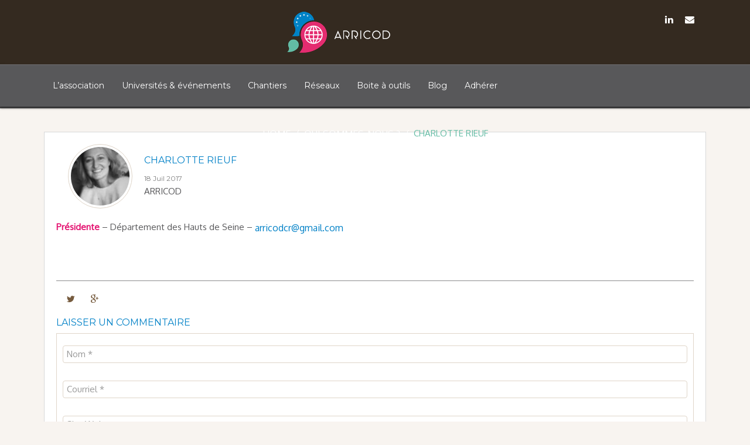

--- FILE ---
content_type: text/html; charset=UTF-8
request_url: https://www.arricod.fr/charlotte-rieuf/
body_size: 15681
content:
<!DOCTYPE HTML>
<html class="wp-singular post-template-default single single-post postid-1805 single-format-standard wp-theme-cutechurch tribe-no-js" lang="fr-FR" dir="ltr"  data-config='{&quot;twitter&quot;:0,&quot;plusone&quot;:0,&quot;facebook&quot;:0,&quot;style&quot;:&quot;default&quot;}'>

<head>
<meta charset="UTF-8">
<meta http-equiv="X-UA-Compatible" content="IE=edge">
<meta name="viewport" content="width=device-width, initial-scale=1">
<title>Charlotte Rieuf &raquo; Arricod</title>
<link rel="shortcut icon" href="/wp-content/themes/cutechurch/favicon.ico">
<link rel="apple-touch-icon-precomposed" href="/wp-content/themes/cutechurch/apple_touch_icon.png">
<title>Charlotte Rieuf &#8211; Arricod</title>

<!-- Recent Posts Widget With Thumbnails: inline CSS -->
<style type='text/css'>
.rpwwt-widget ul { list-style: outside none none; margin-left: 0; margin-right: 0; padding-left: 0; padding-right: 0; }
.rpwwt-widget ul li { overflow: hidden; margin: 0 0 1.5em; }
.rpwwt-widget ul li:last-child { margin: 0; }
.rpwwt-widget .screen-reader-text {border: 0; clip: rect(1px, 1px, 1px, 1px); -webkit-clip-path: inset(50%); clip-path: inset(50%); height: 1px; margin: -1px; overflow: hidden; padding: 0; position: absolute !important; width: 1px; word-wrap: normal !important; word-break: normal; }
.rpwwt-widget .screen-reader-text:focus {background-color: #f1f1f1; border-radius: 3px; box-shadow: 0 0 2px 2px rgba(0, 0, 0, 0.6); clip: auto !important; -webkit-clip-path: none; clip-path: none; color: #21759b; display: block; font-size: 0.875rem; font-weight: 700; height: auto; right: 5px; line-height: normal; padding: 15px 23px 14px; text-decoration: none; top: 5px; width: auto; z-index: 100000; }
.rpwwt-widget ul li img { display: inline; float: left; margin: .3em .75em .75em 0; }
#rpwwt-recent-posts-widget-with-thumbnails-2 img { max-width: 200px; width: 100%; height: auto; }
</style>
<meta name='robots' content='max-image-preview:large' />
<link rel='dns-prefetch' href='//widgetlogic.org' />
<link rel="alternate" type="application/rss+xml" title="Arricod &raquo; Flux" href="https://www.arricod.fr/feed/" />
<link rel="alternate" type="application/rss+xml" title="Arricod &raquo; Flux des commentaires" href="https://www.arricod.fr/comments/feed/" />
<link rel="alternate" type="text/calendar" title="Arricod &raquo; Flux iCal" href="https://www.arricod.fr/events-list/?ical=1" />
<link rel="alternate" type="application/rss+xml" title="Arricod &raquo; Charlotte Rieuf Flux des commentaires" href="https://www.arricod.fr/charlotte-rieuf/feed/" />
<link rel="alternate" title="oEmbed (JSON)" type="application/json+oembed" href="https://www.arricod.fr/wp-json/oembed/1.0/embed?url=https%3A%2F%2Fwww.arricod.fr%2Fcharlotte-rieuf%2F" />
<link rel="alternate" title="oEmbed (XML)" type="text/xml+oembed" href="https://www.arricod.fr/wp-json/oembed/1.0/embed?url=https%3A%2F%2Fwww.arricod.fr%2Fcharlotte-rieuf%2F&#038;format=xml" />
		<!-- This site uses the Google Analytics by MonsterInsights plugin v9.11.1 - Using Analytics tracking - https://www.monsterinsights.com/ -->
							<script src="//www.googletagmanager.com/gtag/js?id=G-5W1QJ6Q7RN"  data-cfasync="false" data-wpfc-render="false" type="text/javascript" async></script>
			<script data-cfasync="false" data-wpfc-render="false" type="text/javascript">
				var mi_version = '9.11.1';
				var mi_track_user = true;
				var mi_no_track_reason = '';
								var MonsterInsightsDefaultLocations = {"page_location":"https:\/\/www.arricod.fr\/charlotte-rieuf\/"};
								if ( typeof MonsterInsightsPrivacyGuardFilter === 'function' ) {
					var MonsterInsightsLocations = (typeof MonsterInsightsExcludeQuery === 'object') ? MonsterInsightsPrivacyGuardFilter( MonsterInsightsExcludeQuery ) : MonsterInsightsPrivacyGuardFilter( MonsterInsightsDefaultLocations );
				} else {
					var MonsterInsightsLocations = (typeof MonsterInsightsExcludeQuery === 'object') ? MonsterInsightsExcludeQuery : MonsterInsightsDefaultLocations;
				}

								var disableStrs = [
										'ga-disable-G-5W1QJ6Q7RN',
									];

				/* Function to detect opted out users */
				function __gtagTrackerIsOptedOut() {
					for (var index = 0; index < disableStrs.length; index++) {
						if (document.cookie.indexOf(disableStrs[index] + '=true') > -1) {
							return true;
						}
					}

					return false;
				}

				/* Disable tracking if the opt-out cookie exists. */
				if (__gtagTrackerIsOptedOut()) {
					for (var index = 0; index < disableStrs.length; index++) {
						window[disableStrs[index]] = true;
					}
				}

				/* Opt-out function */
				function __gtagTrackerOptout() {
					for (var index = 0; index < disableStrs.length; index++) {
						document.cookie = disableStrs[index] + '=true; expires=Thu, 31 Dec 2099 23:59:59 UTC; path=/';
						window[disableStrs[index]] = true;
					}
				}

				if ('undefined' === typeof gaOptout) {
					function gaOptout() {
						__gtagTrackerOptout();
					}
				}
								window.dataLayer = window.dataLayer || [];

				window.MonsterInsightsDualTracker = {
					helpers: {},
					trackers: {},
				};
				if (mi_track_user) {
					function __gtagDataLayer() {
						dataLayer.push(arguments);
					}

					function __gtagTracker(type, name, parameters) {
						if (!parameters) {
							parameters = {};
						}

						if (parameters.send_to) {
							__gtagDataLayer.apply(null, arguments);
							return;
						}

						if (type === 'event') {
														parameters.send_to = monsterinsights_frontend.v4_id;
							var hookName = name;
							if (typeof parameters['event_category'] !== 'undefined') {
								hookName = parameters['event_category'] + ':' + name;
							}

							if (typeof MonsterInsightsDualTracker.trackers[hookName] !== 'undefined') {
								MonsterInsightsDualTracker.trackers[hookName](parameters);
							} else {
								__gtagDataLayer('event', name, parameters);
							}
							
						} else {
							__gtagDataLayer.apply(null, arguments);
						}
					}

					__gtagTracker('js', new Date());
					__gtagTracker('set', {
						'developer_id.dZGIzZG': true,
											});
					if ( MonsterInsightsLocations.page_location ) {
						__gtagTracker('set', MonsterInsightsLocations);
					}
										__gtagTracker('config', 'G-5W1QJ6Q7RN', {"forceSSL":"true","link_attribution":"true"} );
										window.gtag = __gtagTracker;										(function () {
						/* https://developers.google.com/analytics/devguides/collection/analyticsjs/ */
						/* ga and __gaTracker compatibility shim. */
						var noopfn = function () {
							return null;
						};
						var newtracker = function () {
							return new Tracker();
						};
						var Tracker = function () {
							return null;
						};
						var p = Tracker.prototype;
						p.get = noopfn;
						p.set = noopfn;
						p.send = function () {
							var args = Array.prototype.slice.call(arguments);
							args.unshift('send');
							__gaTracker.apply(null, args);
						};
						var __gaTracker = function () {
							var len = arguments.length;
							if (len === 0) {
								return;
							}
							var f = arguments[len - 1];
							if (typeof f !== 'object' || f === null || typeof f.hitCallback !== 'function') {
								if ('send' === arguments[0]) {
									var hitConverted, hitObject = false, action;
									if ('event' === arguments[1]) {
										if ('undefined' !== typeof arguments[3]) {
											hitObject = {
												'eventAction': arguments[3],
												'eventCategory': arguments[2],
												'eventLabel': arguments[4],
												'value': arguments[5] ? arguments[5] : 1,
											}
										}
									}
									if ('pageview' === arguments[1]) {
										if ('undefined' !== typeof arguments[2]) {
											hitObject = {
												'eventAction': 'page_view',
												'page_path': arguments[2],
											}
										}
									}
									if (typeof arguments[2] === 'object') {
										hitObject = arguments[2];
									}
									if (typeof arguments[5] === 'object') {
										Object.assign(hitObject, arguments[5]);
									}
									if ('undefined' !== typeof arguments[1].hitType) {
										hitObject = arguments[1];
										if ('pageview' === hitObject.hitType) {
											hitObject.eventAction = 'page_view';
										}
									}
									if (hitObject) {
										action = 'timing' === arguments[1].hitType ? 'timing_complete' : hitObject.eventAction;
										hitConverted = mapArgs(hitObject);
										__gtagTracker('event', action, hitConverted);
									}
								}
								return;
							}

							function mapArgs(args) {
								var arg, hit = {};
								var gaMap = {
									'eventCategory': 'event_category',
									'eventAction': 'event_action',
									'eventLabel': 'event_label',
									'eventValue': 'event_value',
									'nonInteraction': 'non_interaction',
									'timingCategory': 'event_category',
									'timingVar': 'name',
									'timingValue': 'value',
									'timingLabel': 'event_label',
									'page': 'page_path',
									'location': 'page_location',
									'title': 'page_title',
									'referrer' : 'page_referrer',
								};
								for (arg in args) {
																		if (!(!args.hasOwnProperty(arg) || !gaMap.hasOwnProperty(arg))) {
										hit[gaMap[arg]] = args[arg];
									} else {
										hit[arg] = args[arg];
									}
								}
								return hit;
							}

							try {
								f.hitCallback();
							} catch (ex) {
							}
						};
						__gaTracker.create = newtracker;
						__gaTracker.getByName = newtracker;
						__gaTracker.getAll = function () {
							return [];
						};
						__gaTracker.remove = noopfn;
						__gaTracker.loaded = true;
						window['__gaTracker'] = __gaTracker;
					})();
									} else {
										console.log("");
					(function () {
						function __gtagTracker() {
							return null;
						}

						window['__gtagTracker'] = __gtagTracker;
						window['gtag'] = __gtagTracker;
					})();
									}
			</script>
							<!-- / Google Analytics by MonsterInsights -->
		<style id='wp-img-auto-sizes-contain-inline-css' type='text/css'>
img:is([sizes=auto i],[sizes^="auto," i]){contain-intrinsic-size:3000px 1500px}
/*# sourceURL=wp-img-auto-sizes-contain-inline-css */
</style>
<style id='wp-emoji-styles-inline-css' type='text/css'>

	img.wp-smiley, img.emoji {
		display: inline !important;
		border: none !important;
		box-shadow: none !important;
		height: 1em !important;
		width: 1em !important;
		margin: 0 0.07em !important;
		vertical-align: -0.1em !important;
		background: none !important;
		padding: 0 !important;
	}
/*# sourceURL=wp-emoji-styles-inline-css */
</style>
<link rel='stylesheet' id='wp-block-library-css' href='https://www.arricod.fr/wp-includes/css/dist/block-library/style.min.css?ver=6.9' type='text/css' media='all' />

<style id='classic-theme-styles-inline-css' type='text/css'>
/*! This file is auto-generated */
.wp-block-button__link{color:#fff;background-color:#32373c;border-radius:9999px;box-shadow:none;text-decoration:none;padding:calc(.667em + 2px) calc(1.333em + 2px);font-size:1.125em}.wp-block-file__button{background:#32373c;color:#fff;text-decoration:none}
/*# sourceURL=/wp-includes/css/classic-themes.min.css */
</style>
<link rel='stylesheet' id='block-widget-css' href='https://www.arricod.fr/wp-content/plugins/widget-logic/block_widget/css/widget.css?ver=1768243965' type='text/css' media='all' />
<link rel='stylesheet' id='Cute-category-posts-css' href='https://www.arricod.fr/wp-content/plugins/Cute-category-posts/cat-posts.css?ver=6.9' type='text/css' media='all' />
<link rel='stylesheet' id='contact-form-7-css' href='https://www.arricod.fr/wp-content/plugins/contact-form-7/includes/css/styles.css?ver=5.7.7' type='text/css' media='all' />
<link rel='stylesheet' id='css-cutechurch-slider-css' href='https://www.arricod.fr/wp-content/plugins/cutechurch-slider/css/cutechurch-slider.css?ver=6.9' type='text/css' media='all' />
<link rel='stylesheet' id='give-styles-css' href='https://www.arricod.fr/wp-content/plugins/give/assets/dist/css/give.css?ver=3.22.2' type='text/css' media='all' />
<link rel='stylesheet' id='give-donation-summary-style-frontend-css' href='https://www.arricod.fr/wp-content/plugins/give/assets/dist/css/give-donation-summary.css?ver=3.22.2' type='text/css' media='all' />
<link rel='stylesheet' id='highlight-css' href='https://www.arricod.fr/wp-content/themes/cutechurch/css/highlight.css?ver=6.9' type='text/css' media='all' />
<style id='wp-block-paragraph-inline-css' type='text/css'>
.is-small-text{font-size:.875em}.is-regular-text{font-size:1em}.is-large-text{font-size:2.25em}.is-larger-text{font-size:3em}.has-drop-cap:not(:focus):first-letter{float:left;font-size:8.4em;font-style:normal;font-weight:100;line-height:.68;margin:.05em .1em 0 0;text-transform:uppercase}body.rtl .has-drop-cap:not(:focus):first-letter{float:none;margin-left:.1em}p.has-drop-cap.has-background{overflow:hidden}:root :where(p.has-background){padding:1.25em 2.375em}:where(p.has-text-color:not(.has-link-color)) a{color:inherit}p.has-text-align-left[style*="writing-mode:vertical-lr"],p.has-text-align-right[style*="writing-mode:vertical-rl"]{rotate:180deg}
/*# sourceURL=https://www.arricod.fr/wp-includes/blocks/paragraph/style.min.css */
</style>
<style id='wp-block-image-inline-css' type='text/css'>
.wp-block-image>a,.wp-block-image>figure>a{display:inline-block}.wp-block-image img{box-sizing:border-box;height:auto;max-width:100%;vertical-align:bottom}@media not (prefers-reduced-motion){.wp-block-image img.hide{visibility:hidden}.wp-block-image img.show{animation:show-content-image .4s}}.wp-block-image[style*=border-radius] img,.wp-block-image[style*=border-radius]>a{border-radius:inherit}.wp-block-image.has-custom-border img{box-sizing:border-box}.wp-block-image.aligncenter{text-align:center}.wp-block-image.alignfull>a,.wp-block-image.alignwide>a{width:100%}.wp-block-image.alignfull img,.wp-block-image.alignwide img{height:auto;width:100%}.wp-block-image .aligncenter,.wp-block-image .alignleft,.wp-block-image .alignright,.wp-block-image.aligncenter,.wp-block-image.alignleft,.wp-block-image.alignright{display:table}.wp-block-image .aligncenter>figcaption,.wp-block-image .alignleft>figcaption,.wp-block-image .alignright>figcaption,.wp-block-image.aligncenter>figcaption,.wp-block-image.alignleft>figcaption,.wp-block-image.alignright>figcaption{caption-side:bottom;display:table-caption}.wp-block-image .alignleft{float:left;margin:.5em 1em .5em 0}.wp-block-image .alignright{float:right;margin:.5em 0 .5em 1em}.wp-block-image .aligncenter{margin-left:auto;margin-right:auto}.wp-block-image :where(figcaption){margin-bottom:1em;margin-top:.5em}.wp-block-image.is-style-circle-mask img{border-radius:9999px}@supports ((-webkit-mask-image:none) or (mask-image:none)) or (-webkit-mask-image:none){.wp-block-image.is-style-circle-mask img{border-radius:0;-webkit-mask-image:url('data:image/svg+xml;utf8,<svg viewBox="0 0 100 100" xmlns="http://www.w3.org/2000/svg"><circle cx="50" cy="50" r="50"/></svg>');mask-image:url('data:image/svg+xml;utf8,<svg viewBox="0 0 100 100" xmlns="http://www.w3.org/2000/svg"><circle cx="50" cy="50" r="50"/></svg>');mask-mode:alpha;-webkit-mask-position:center;mask-position:center;-webkit-mask-repeat:no-repeat;mask-repeat:no-repeat;-webkit-mask-size:contain;mask-size:contain}}:root :where(.wp-block-image.is-style-rounded img,.wp-block-image .is-style-rounded img){border-radius:9999px}.wp-block-image figure{margin:0}.wp-lightbox-container{display:flex;flex-direction:column;position:relative}.wp-lightbox-container img{cursor:zoom-in}.wp-lightbox-container img:hover+button{opacity:1}.wp-lightbox-container button{align-items:center;backdrop-filter:blur(16px) saturate(180%);background-color:#5a5a5a40;border:none;border-radius:4px;cursor:zoom-in;display:flex;height:20px;justify-content:center;opacity:0;padding:0;position:absolute;right:16px;text-align:center;top:16px;width:20px;z-index:100}@media not (prefers-reduced-motion){.wp-lightbox-container button{transition:opacity .2s ease}}.wp-lightbox-container button:focus-visible{outline:3px auto #5a5a5a40;outline:3px auto -webkit-focus-ring-color;outline-offset:3px}.wp-lightbox-container button:hover{cursor:pointer;opacity:1}.wp-lightbox-container button:focus{opacity:1}.wp-lightbox-container button:focus,.wp-lightbox-container button:hover,.wp-lightbox-container button:not(:hover):not(:active):not(.has-background){background-color:#5a5a5a40;border:none}.wp-lightbox-overlay{box-sizing:border-box;cursor:zoom-out;height:100vh;left:0;overflow:hidden;position:fixed;top:0;visibility:hidden;width:100%;z-index:100000}.wp-lightbox-overlay .close-button{align-items:center;cursor:pointer;display:flex;justify-content:center;min-height:40px;min-width:40px;padding:0;position:absolute;right:calc(env(safe-area-inset-right) + 16px);top:calc(env(safe-area-inset-top) + 16px);z-index:5000000}.wp-lightbox-overlay .close-button:focus,.wp-lightbox-overlay .close-button:hover,.wp-lightbox-overlay .close-button:not(:hover):not(:active):not(.has-background){background:none;border:none}.wp-lightbox-overlay .lightbox-image-container{height:var(--wp--lightbox-container-height);left:50%;overflow:hidden;position:absolute;top:50%;transform:translate(-50%,-50%);transform-origin:top left;width:var(--wp--lightbox-container-width);z-index:9999999999}.wp-lightbox-overlay .wp-block-image{align-items:center;box-sizing:border-box;display:flex;height:100%;justify-content:center;margin:0;position:relative;transform-origin:0 0;width:100%;z-index:3000000}.wp-lightbox-overlay .wp-block-image img{height:var(--wp--lightbox-image-height);min-height:var(--wp--lightbox-image-height);min-width:var(--wp--lightbox-image-width);width:var(--wp--lightbox-image-width)}.wp-lightbox-overlay .wp-block-image figcaption{display:none}.wp-lightbox-overlay button{background:none;border:none}.wp-lightbox-overlay .scrim{background-color:#fff;height:100%;opacity:.9;position:absolute;width:100%;z-index:2000000}.wp-lightbox-overlay.active{visibility:visible}@media not (prefers-reduced-motion){.wp-lightbox-overlay.active{animation:turn-on-visibility .25s both}.wp-lightbox-overlay.active img{animation:turn-on-visibility .35s both}.wp-lightbox-overlay.show-closing-animation:not(.active){animation:turn-off-visibility .35s both}.wp-lightbox-overlay.show-closing-animation:not(.active) img{animation:turn-off-visibility .25s both}.wp-lightbox-overlay.zoom.active{animation:none;opacity:1;visibility:visible}.wp-lightbox-overlay.zoom.active .lightbox-image-container{animation:lightbox-zoom-in .4s}.wp-lightbox-overlay.zoom.active .lightbox-image-container img{animation:none}.wp-lightbox-overlay.zoom.active .scrim{animation:turn-on-visibility .4s forwards}.wp-lightbox-overlay.zoom.show-closing-animation:not(.active){animation:none}.wp-lightbox-overlay.zoom.show-closing-animation:not(.active) .lightbox-image-container{animation:lightbox-zoom-out .4s}.wp-lightbox-overlay.zoom.show-closing-animation:not(.active) .lightbox-image-container img{animation:none}.wp-lightbox-overlay.zoom.show-closing-animation:not(.active) .scrim{animation:turn-off-visibility .4s forwards}}@keyframes show-content-image{0%{visibility:hidden}99%{visibility:hidden}to{visibility:visible}}@keyframes turn-on-visibility{0%{opacity:0}to{opacity:1}}@keyframes turn-off-visibility{0%{opacity:1;visibility:visible}99%{opacity:0;visibility:visible}to{opacity:0;visibility:hidden}}@keyframes lightbox-zoom-in{0%{transform:translate(calc((-100vw + var(--wp--lightbox-scrollbar-width))/2 + var(--wp--lightbox-initial-left-position)),calc(-50vh + var(--wp--lightbox-initial-top-position))) scale(var(--wp--lightbox-scale))}to{transform:translate(-50%,-50%) scale(1)}}@keyframes lightbox-zoom-out{0%{transform:translate(-50%,-50%) scale(1);visibility:visible}99%{visibility:visible}to{transform:translate(calc((-100vw + var(--wp--lightbox-scrollbar-width))/2 + var(--wp--lightbox-initial-left-position)),calc(-50vh + var(--wp--lightbox-initial-top-position))) scale(var(--wp--lightbox-scale));visibility:hidden}}
/*# sourceURL=https://www.arricod.fr/wp-includes/blocks/image/style.min.css */
</style>
<script type="text/javascript" src="https://www.arricod.fr/wp-content/plugins/google-analytics-for-wordpress/assets/js/frontend-gtag.min.js?ver=9.11.1" id="monsterinsights-frontend-script-js" async="async" data-wp-strategy="async"></script>
<script data-cfasync="false" data-wpfc-render="false" type="text/javascript" id='monsterinsights-frontend-script-js-extra'>/* <![CDATA[ */
var monsterinsights_frontend = {"js_events_tracking":"true","download_extensions":"doc,pdf,ppt,zip,xls,docx,pptx,xlsx","inbound_paths":"[{\"path\":\"\\\/go\\\/\",\"label\":\"affiliate\"},{\"path\":\"\\\/recommend\\\/\",\"label\":\"affiliate\"}]","home_url":"https:\/\/www.arricod.fr","hash_tracking":"false","v4_id":"G-5W1QJ6Q7RN"};/* ]]> */
</script>
<script data-cfasync="false" data-wpfc-render="false" type="text/javascript" id='monsterinsights-frontend-script-js-extra'>/* <![CDATA[ */
var monsterinsights_frontend = {"js_events_tracking":"true","download_extensions":"doc,pdf,ppt,zip,xls,docx,pptx,xlsx","inbound_paths":"[{\"path\":\"\\\/go\\\/\",\"label\":\"affiliate\"},{\"path\":\"\\\/recommend\\\/\",\"label\":\"affiliate\"}]","home_url":"https:\/\/www.arricod.fr","hash_tracking":"false","v4_id":"G-5W1QJ6Q7RN"};/* ]]> */
</script>
<script type="text/javascript" src="https://www.arricod.fr/wp-includes/js/jquery/jquery.min.js?ver=3.7.1" id="jquery-core-js"></script>
<script type="text/javascript" src="https://www.arricod.fr/wp-includes/js/jquery/jquery-migrate.min.js?ver=3.4.1" id="jquery-migrate-js"></script>
<script type="text/javascript" src="https://www.arricod.fr/wp-includes/js/dist/hooks.min.js?ver=dd5603f07f9220ed27f1" id="wp-hooks-js"></script>
<script type="text/javascript" src="https://www.arricod.fr/wp-includes/js/dist/i18n.min.js?ver=c26c3dc7bed366793375" id="wp-i18n-js"></script>
<script type="text/javascript" id="wp-i18n-js-after">
/* <![CDATA[ */
wp.i18n.setLocaleData( { 'text direction\u0004ltr': [ 'ltr' ] } );
//# sourceURL=wp-i18n-js-after
/* ]]> */
</script>
<script type="text/javascript" id="give-js-extra">
/* <![CDATA[ */
var give_global_vars = {"ajaxurl":"https://www.arricod.fr/wp-admin/admin-ajax.php","checkout_nonce":"5791898c14","currency":"USD","currency_sign":"$","currency_pos":"before","thousands_separator":",","decimal_separator":".","no_gateway":"Veuillez s\u00e9lectionner votre mode de paiement.","bad_minimum":"Le montant du don minimum pour ce formulaire est de","bad_maximum":"Le montant maximum du don personnalis\u00e9 pour ce formulaire est","general_loading":"Chargement\u2026","purchase_loading":"Veuillez patienter\u2026","textForOverlayScreen":"\u003Ch3\u003EEn cours...\u003C/h3\u003E\u003Cp\u003EThis will only take a second!\u003C/p\u003E","number_decimals":"0","is_test_mode":"","give_version":"3.22.2","magnific_options":{"main_class":"give-modal","close_on_bg_click":false},"form_translation":{"payment-mode":"Veuillez s\u00e9lectionner un moyen de paiement.","give_first":"Veuillez saisir votre pr\u00e9nom.","give_last":"Veuillez saisir votre nom.","give_email":"Veuillez saisir une adresse de messagerie valide.","give_user_login":"Identifiant ou adresse de messagerie non valide.","give_user_pass":"Saisir un mot de passe.","give_user_pass_confirm":"Confirmer le mot de passe.","give_agree_to_terms":"Vous devez \u00eatre d\u2019accord avec les termes et conditions."},"confirm_email_sent_message":"Veuillez v\u00e9rifier votre e-mail et cliquer sur le lien pour acc\u00e9der \u00e0 votre historique complet de dons.","ajax_vars":{"ajaxurl":"https://www.arricod.fr/wp-admin/admin-ajax.php","ajaxNonce":"1ac72199ce","loading":"En cours de chargement","select_option":"Veuillez s\u00e9lectionner une option","default_gateway":"manual","permalinks":"1","number_decimals":0},"cookie_hash":"a2bce62f14386f1ae8f5e2601f653be8","session_nonce_cookie_name":"wp-give_session_reset_nonce_a2bce62f14386f1ae8f5e2601f653be8","session_cookie_name":"wp-give_session_a2bce62f14386f1ae8f5e2601f653be8","delete_session_nonce_cookie":"0"};
var giveApiSettings = {"root":"https://www.arricod.fr/wp-json/give-api/v2/","rest_base":"give-api/v2"};
var give_global_vars = {"ajaxurl":"https://www.arricod.fr/wp-admin/admin-ajax.php","checkout_nonce":"5791898c14","currency":"USD","currency_sign":"$","currency_pos":"before","thousands_separator":",","decimal_separator":".","no_gateway":"Veuillez s\u00e9lectionner votre mode de paiement.","bad_minimum":"Le montant du don minimum pour ce formulaire est de","bad_maximum":"Le montant maximum du don personnalis\u00e9 pour ce formulaire est","general_loading":"Chargement\u2026","purchase_loading":"Veuillez patienter\u2026","textForOverlayScreen":"\u003Ch3\u003EEn cours...\u003C/h3\u003E\u003Cp\u003EThis will only take a second!\u003C/p\u003E","number_decimals":"0","is_test_mode":"","give_version":"3.22.2","magnific_options":{"main_class":"give-modal","close_on_bg_click":false},"form_translation":{"payment-mode":"Veuillez s\u00e9lectionner un moyen de paiement.","give_first":"Veuillez saisir votre pr\u00e9nom.","give_last":"Veuillez saisir votre nom.","give_email":"Veuillez saisir une adresse de messagerie valide.","give_user_login":"Identifiant ou adresse de messagerie non valide.","give_user_pass":"Saisir un mot de passe.","give_user_pass_confirm":"Confirmer le mot de passe.","give_agree_to_terms":"Vous devez \u00eatre d\u2019accord avec les termes et conditions."},"confirm_email_sent_message":"Veuillez v\u00e9rifier votre e-mail et cliquer sur le lien pour acc\u00e9der \u00e0 votre historique complet de dons.","ajax_vars":{"ajaxurl":"https://www.arricod.fr/wp-admin/admin-ajax.php","ajaxNonce":"1ac72199ce","loading":"En cours de chargement","select_option":"Veuillez s\u00e9lectionner une option","default_gateway":"manual","permalinks":"1","number_decimals":0},"cookie_hash":"a2bce62f14386f1ae8f5e2601f653be8","session_nonce_cookie_name":"wp-give_session_reset_nonce_a2bce62f14386f1ae8f5e2601f653be8","session_cookie_name":"wp-give_session_a2bce62f14386f1ae8f5e2601f653be8","delete_session_nonce_cookie":"0"};
var giveApiSettings = {"root":"https://www.arricod.fr/wp-json/give-api/v2/","rest_base":"give-api/v2"};
//# sourceURL=give-js-extra
/* ]]> */
</script>
<script type="text/javascript" id="give-js-translations">
/* <![CDATA[ */
( function( domain, translations ) {
	var localeData = translations.locale_data[ domain ] || translations.locale_data.messages;
	localeData[""].domain = domain;
	wp.i18n.setLocaleData( localeData, domain );
} )( "give", {"translation-revision-date":"2025-03-28 10:28:35+0000","generator":"GlotPress\/4.0.1","domain":"messages","locale_data":{"messages":{"":{"domain":"messages","plural-forms":"nplurals=2; plural=n > 1;","lang":"fr"},"Dismiss this notice.":["Supprimer ce message."]}},"comment":{"reference":"assets\/dist\/js\/give.js"}} );
//# sourceURL=give-js-translations
/* ]]> */
</script>
<script type="text/javascript" src="https://www.arricod.fr/wp-content/plugins/give/assets/dist/js/give.js?ver=9cbf3d9eb5dd62d5" id="give-js"></script>
<link rel="https://api.w.org/" href="https://www.arricod.fr/wp-json/" /><link rel="alternate" title="JSON" type="application/json" href="https://www.arricod.fr/wp-json/wp/v2/posts/1805" /><link rel="EditURI" type="application/rsd+xml" title="RSD" href="https://www.arricod.fr/xmlrpc.php?rsd" />
<meta name="generator" content="WordPress 6.9" />
<link rel="canonical" href="https://www.arricod.fr/charlotte-rieuf/" />
<link rel='shortlink' href='https://www.arricod.fr/?p=1805' />
<meta name="generator" content="Give v3.22.2" />
<meta name="tec-api-version" content="v1"><meta name="tec-api-origin" content="https://www.arricod.fr"><link rel="alternate" href="https://www.arricod.fr/wp-json/tribe/events/v1/" /><link rel="icon" href="https://www.arricod.fr/wp-content/uploads/cropped-logo-arricod-32x32.jpeg" sizes="32x32" />
<link rel="icon" href="https://www.arricod.fr/wp-content/uploads/cropped-logo-arricod-192x192.jpeg" sizes="192x192" />
<link rel="apple-touch-icon" href="https://www.arricod.fr/wp-content/uploads/cropped-logo-arricod-180x180.jpeg" />
<meta name="msapplication-TileImage" content="https://www.arricod.fr/wp-content/uploads/cropped-logo-arricod-270x270.jpeg" />
		<style type="text/css" id="wp-custom-css">
			/* Copyright (C) YOOtheme GmbH, http://www.gnu.org/licenses/gpl.html GNU/GPL */

/* ========================================================================
   Use this file to add custom CSS easily
 ========================================================================== */
strong {
    color: #E41270;
}
#content a {
    color: #0081C7;
}
#tribe-events-content a {
    color: #0081C7;
}
ul.social-icons li a, .tm-button-center {
    color: #fff;
}
.tm-button-center {
    color: #fff !important;
}
.tm-page-title {
    color: #E41270;
}
a.tm-logo, a.tm-logo:hover {
    background-position: 0;
    opacity: 1;
}
a,  a {
    color: #0081c7;
		font-size : 16px ;
		vertical-align : middle ; 
		
}
.uk-dropdown-navbar {
    background-color: #58585a;
    color: #fff;
}
.uk-dropdown li a, .uk-dropdown .uk-nav-sub > li > a {
    color: #ffff;
}
.tm-light-bg h2, .tm-light-bg h3 {
    color: #E41270;
}
.tm-single-event-meta {
    display: none;
}
.tribe-events-nav-next a, .tribe-events-nav-previous a, .tribe-events-event-categories a {
    color: #58585a;
}
.tribe-events-gmap {
    color: #64bba4;
}
.uk-slidenav-previous:before {
  font-size: 140px;
}
.uk-slidenav-next:before {
  font-size: 140px;
}
.tm-cat-second-post-box-gray {
}


 selection {
    background: #3399ff;
    color: #ffffff;
    text-shadow: none;
}
img {
    max-width: 100%;
    height: auto;
    box-sizing: inherit ;
    border: 0;
    vertical-align: top;
}
		</style>
		<link rel="stylesheet" href="/wp-content/themes/cutechurch/css/theme.css">
<link rel="stylesheet" href="/wp-content/themes/cutechurch/css/custom.css">
<script src="/wp-content/uploads/warp/js/social.js"></script>
<script src="/wp-content/themes/cutechurch/js/theme.js"></script>
<script src="/wp-content/themes/cutechurch/js/theme.js"></script>
<title>Charlotte Rieuf &#8211; Arricod</title>

<!-- Recent Posts Widget With Thumbnails: inline CSS -->
<style type='text/css'>
.rpwwt-widget ul { list-style: outside none none; margin-left: 0; margin-right: 0; padding-left: 0; padding-right: 0; }
.rpwwt-widget ul li { overflow: hidden; margin: 0 0 1.5em; }
.rpwwt-widget ul li:last-child { margin: 0; }
.rpwwt-widget .screen-reader-text {border: 0; clip: rect(1px, 1px, 1px, 1px); -webkit-clip-path: inset(50%); clip-path: inset(50%); height: 1px; margin: -1px; overflow: hidden; padding: 0; position: absolute !important; width: 1px; word-wrap: normal !important; word-break: normal; }
.rpwwt-widget .screen-reader-text:focus {background-color: #f1f1f1; border-radius: 3px; box-shadow: 0 0 2px 2px rgba(0, 0, 0, 0.6); clip: auto !important; -webkit-clip-path: none; clip-path: none; color: #21759b; display: block; font-size: 0.875rem; font-weight: 700; height: auto; right: 5px; line-height: normal; padding: 15px 23px 14px; text-decoration: none; top: 5px; width: auto; z-index: 100000; }
.rpwwt-widget ul li img { display: inline; float: left; margin: .3em .75em .75em 0; }
#rpwwt-recent-posts-widget-with-thumbnails-2 img { max-width: 200px; width: 100%; height: auto; }
</style>
<meta name='robots' content='max-image-preview:large' />
<link rel='dns-prefetch' href='//widgetlogic.org' />
<link rel="alternate" type="application/rss+xml" title="Arricod &raquo; Flux" href="https://www.arricod.fr/feed/" />
<link rel="alternate" type="application/rss+xml" title="Arricod &raquo; Flux des commentaires" href="https://www.arricod.fr/comments/feed/" />
<link rel="alternate" type="text/calendar" title="Arricod &raquo; Flux iCal" href="https://www.arricod.fr/events-list/?ical=1" />
<link rel="alternate" type="application/rss+xml" title="Arricod &raquo; Charlotte Rieuf Flux des commentaires" href="https://www.arricod.fr/charlotte-rieuf/feed/" />
		<!-- This site uses the Google Analytics by MonsterInsights plugin v9.11.1 - Using Analytics tracking - https://www.monsterinsights.com/ -->
							<script src="//www.googletagmanager.com/gtag/js?id=G-5W1QJ6Q7RN"  data-cfasync="false" data-wpfc-render="false" type="text/javascript" async></script>
			<script data-cfasync="false" data-wpfc-render="false" type="text/javascript">
				var mi_version = '9.11.1';
				var mi_track_user = true;
				var mi_no_track_reason = '';
								var MonsterInsightsDefaultLocations = {"page_location":"https:\/\/www.arricod.fr\/charlotte-rieuf\/"};
								if ( typeof MonsterInsightsPrivacyGuardFilter === 'function' ) {
					var MonsterInsightsLocations = (typeof MonsterInsightsExcludeQuery === 'object') ? MonsterInsightsPrivacyGuardFilter( MonsterInsightsExcludeQuery ) : MonsterInsightsPrivacyGuardFilter( MonsterInsightsDefaultLocations );
				} else {
					var MonsterInsightsLocations = (typeof MonsterInsightsExcludeQuery === 'object') ? MonsterInsightsExcludeQuery : MonsterInsightsDefaultLocations;
				}

								var disableStrs = [
										'ga-disable-G-5W1QJ6Q7RN',
									];

				/* Function to detect opted out users */
				function __gtagTrackerIsOptedOut() {
					for (var index = 0; index < disableStrs.length; index++) {
						if (document.cookie.indexOf(disableStrs[index] + '=true') > -1) {
							return true;
						}
					}

					return false;
				}

				/* Disable tracking if the opt-out cookie exists. */
				if (__gtagTrackerIsOptedOut()) {
					for (var index = 0; index < disableStrs.length; index++) {
						window[disableStrs[index]] = true;
					}
				}

				/* Opt-out function */
				function __gtagTrackerOptout() {
					for (var index = 0; index < disableStrs.length; index++) {
						document.cookie = disableStrs[index] + '=true; expires=Thu, 31 Dec 2099 23:59:59 UTC; path=/';
						window[disableStrs[index]] = true;
					}
				}

				if ('undefined' === typeof gaOptout) {
					function gaOptout() {
						__gtagTrackerOptout();
					}
				}
								window.dataLayer = window.dataLayer || [];

				window.MonsterInsightsDualTracker = {
					helpers: {},
					trackers: {},
				};
				if (mi_track_user) {
					function __gtagDataLayer() {
						dataLayer.push(arguments);
					}

					function __gtagTracker(type, name, parameters) {
						if (!parameters) {
							parameters = {};
						}

						if (parameters.send_to) {
							__gtagDataLayer.apply(null, arguments);
							return;
						}

						if (type === 'event') {
														parameters.send_to = monsterinsights_frontend.v4_id;
							var hookName = name;
							if (typeof parameters['event_category'] !== 'undefined') {
								hookName = parameters['event_category'] + ':' + name;
							}

							if (typeof MonsterInsightsDualTracker.trackers[hookName] !== 'undefined') {
								MonsterInsightsDualTracker.trackers[hookName](parameters);
							} else {
								__gtagDataLayer('event', name, parameters);
							}
							
						} else {
							__gtagDataLayer.apply(null, arguments);
						}
					}

					__gtagTracker('js', new Date());
					__gtagTracker('set', {
						'developer_id.dZGIzZG': true,
											});
					if ( MonsterInsightsLocations.page_location ) {
						__gtagTracker('set', MonsterInsightsLocations);
					}
										__gtagTracker('config', 'G-5W1QJ6Q7RN', {"forceSSL":"true","link_attribution":"true"} );
										window.gtag = __gtagTracker;										(function () {
						/* https://developers.google.com/analytics/devguides/collection/analyticsjs/ */
						/* ga and __gaTracker compatibility shim. */
						var noopfn = function () {
							return null;
						};
						var newtracker = function () {
							return new Tracker();
						};
						var Tracker = function () {
							return null;
						};
						var p = Tracker.prototype;
						p.get = noopfn;
						p.set = noopfn;
						p.send = function () {
							var args = Array.prototype.slice.call(arguments);
							args.unshift('send');
							__gaTracker.apply(null, args);
						};
						var __gaTracker = function () {
							var len = arguments.length;
							if (len === 0) {
								return;
							}
							var f = arguments[len - 1];
							if (typeof f !== 'object' || f === null || typeof f.hitCallback !== 'function') {
								if ('send' === arguments[0]) {
									var hitConverted, hitObject = false, action;
									if ('event' === arguments[1]) {
										if ('undefined' !== typeof arguments[3]) {
											hitObject = {
												'eventAction': arguments[3],
												'eventCategory': arguments[2],
												'eventLabel': arguments[4],
												'value': arguments[5] ? arguments[5] : 1,
											}
										}
									}
									if ('pageview' === arguments[1]) {
										if ('undefined' !== typeof arguments[2]) {
											hitObject = {
												'eventAction': 'page_view',
												'page_path': arguments[2],
											}
										}
									}
									if (typeof arguments[2] === 'object') {
										hitObject = arguments[2];
									}
									if (typeof arguments[5] === 'object') {
										Object.assign(hitObject, arguments[5]);
									}
									if ('undefined' !== typeof arguments[1].hitType) {
										hitObject = arguments[1];
										if ('pageview' === hitObject.hitType) {
											hitObject.eventAction = 'page_view';
										}
									}
									if (hitObject) {
										action = 'timing' === arguments[1].hitType ? 'timing_complete' : hitObject.eventAction;
										hitConverted = mapArgs(hitObject);
										__gtagTracker('event', action, hitConverted);
									}
								}
								return;
							}

							function mapArgs(args) {
								var arg, hit = {};
								var gaMap = {
									'eventCategory': 'event_category',
									'eventAction': 'event_action',
									'eventLabel': 'event_label',
									'eventValue': 'event_value',
									'nonInteraction': 'non_interaction',
									'timingCategory': 'event_category',
									'timingVar': 'name',
									'timingValue': 'value',
									'timingLabel': 'event_label',
									'page': 'page_path',
									'location': 'page_location',
									'title': 'page_title',
									'referrer' : 'page_referrer',
								};
								for (arg in args) {
																		if (!(!args.hasOwnProperty(arg) || !gaMap.hasOwnProperty(arg))) {
										hit[gaMap[arg]] = args[arg];
									} else {
										hit[arg] = args[arg];
									}
								}
								return hit;
							}

							try {
								f.hitCallback();
							} catch (ex) {
							}
						};
						__gaTracker.create = newtracker;
						__gaTracker.getByName = newtracker;
						__gaTracker.getAll = function () {
							return [];
						};
						__gaTracker.remove = noopfn;
						__gaTracker.loaded = true;
						window['__gaTracker'] = __gaTracker;
					})();
									} else {
										console.log("");
					(function () {
						function __gtagTracker() {
							return null;
						}

						window['__gtagTracker'] = __gtagTracker;
						window['gtag'] = __gtagTracker;
					})();
									}
			</script>
							<!-- / Google Analytics by MonsterInsights -->
		<link rel="https://api.w.org/" href="https://www.arricod.fr/wp-json/" /><link rel="alternate" title="JSON" type="application/json" href="https://www.arricod.fr/wp-json/wp/v2/posts/1805" /><link rel="EditURI" type="application/rsd+xml" title="RSD" href="https://www.arricod.fr/xmlrpc.php?rsd" />
<meta name="generator" content="WordPress 6.9" />
<link rel="canonical" href="https://www.arricod.fr/charlotte-rieuf/" />
<link rel='shortlink' href='https://www.arricod.fr/?p=1805' />
<meta name="generator" content="Give v3.22.2" />
<meta name="tec-api-version" content="v1"><meta name="tec-api-origin" content="https://www.arricod.fr"><link rel="alternate" href="https://www.arricod.fr/wp-json/tribe/events/v1/" /><link rel="icon" href="https://www.arricod.fr/wp-content/uploads/cropped-logo-arricod-32x32.jpeg" sizes="32x32" />
<link rel="icon" href="https://www.arricod.fr/wp-content/uploads/cropped-logo-arricod-192x192.jpeg" sizes="192x192" />
<link rel="apple-touch-icon" href="https://www.arricod.fr/wp-content/uploads/cropped-logo-arricod-180x180.jpeg" />
<meta name="msapplication-TileImage" content="https://www.arricod.fr/wp-content/uploads/cropped-logo-arricod-270x270.jpeg" />
		<style type="text/css" id="wp-custom-css">
			/* Copyright (C) YOOtheme GmbH, http://www.gnu.org/licenses/gpl.html GNU/GPL */

/* ========================================================================
   Use this file to add custom CSS easily
 ========================================================================== */
strong {
    color: #E41270;
}
#content a {
    color: #0081C7;
}
#tribe-events-content a {
    color: #0081C7;
}
ul.social-icons li a, .tm-button-center {
    color: #fff;
}
.tm-button-center {
    color: #fff !important;
}
.tm-page-title {
    color: #E41270;
}
a.tm-logo, a.tm-logo:hover {
    background-position: 0;
    opacity: 1;
}
a,  a {
    color: #0081c7;
		font-size : 16px ;
		vertical-align : middle ; 
		
}
.uk-dropdown-navbar {
    background-color: #58585a;
    color: #fff;
}
.uk-dropdown li a, .uk-dropdown .uk-nav-sub > li > a {
    color: #ffff;
}
.tm-light-bg h2, .tm-light-bg h3 {
    color: #E41270;
}
.tm-single-event-meta {
    display: none;
}
.tribe-events-nav-next a, .tribe-events-nav-previous a, .tribe-events-event-categories a {
    color: #58585a;
}
.tribe-events-gmap {
    color: #64bba4;
}
.uk-slidenav-previous:before {
  font-size: 140px;
}
.uk-slidenav-next:before {
  font-size: 140px;
}
.tm-cat-second-post-box-gray {
}


 selection {
    background: #3399ff;
    color: #ffffff;
    text-shadow: none;
}
img {
    max-width: 100%;
    height: auto;
    box-sizing: inherit ;
    border: 0;
    vertical-align: top;
}
		</style>
		</head>

<body class="wp-singular post-template-default single single-post postid-1805 single-format-standard wp-theme-cutechurch tm-isblog wp-single tribe-no-js">
	<header>
	 <div class="tm-header-offset">  <!-- Start header offset-->
					<div class="tm-head-a-box tm-medium-padding">
					 <div class="uk-container uk-container-center"> 						<div class="uk-grid">
							<!-- Start adress widget area -->
							<div class="uk-width-small-1-1 uk-width-medium-1-3 uk-width-large-1-3 tm-text-left">
															</div>
							<!-- End adress widget area -->
							<!-- Start top-logo widget area -->
							<div class="uk-width-small-1-1 uk-width-medium-1-3 uk-width-large-1-3 uk-text-center">
																    <a class="tm-logo" href="https://www.arricod.fr"><span class="color-1"></span></a>
															</div>
							<!-- End top-logo widget area -->
							<!-- Start social-icons & search widget area -->
							<div class="uk-width-small-1-1 uk-width-medium-1-3 uk-width-large-1-3 tm-text-right">
																	<div class="social-icons clearfix"><div class=" widget_custom_html" ><div class="textwidget custom-html-widget"><ul class="social-icons">
<li><a href="https://www.linkedin.com/company/arricod" target="_blank" class="external" rel="nofollow"><i class="uk-icon-linkedin"></i></a></li>
<li><a href="/nous-contacter/"><i class="uk-icon-envelope"></i></a></li>
</ul>
</div></div></div>
																<!-- End search widget area -->
																<!-- End search widget area -->
							</div>
							<!-- End social-icons widget area -->
						</div>
					 </div> 				</div>
			
		
		 <div class="tm-fixed-menu" data-uk-sticky>  <!-- Start fixed menu-->
		
			<div class="tm-nav-a-box">				<div class="uk-container uk-container-center">
					<nav class="uk-navbar"><!--tm-navbar (hide defolt styles) -->

												<ul class="uk-navbar-nav uk-hidden-small"><li class="uk-parent" data-uk-dropdown="{preventflip:'y'}" aria-haspopup="true" aria-expanded="false"><a href="/" class="">L’association</a><div class="uk-dropdown uk-dropdown-navbar uk-dropdown-width-1"><div class="uk-grid uk-dropdown-grid"><div class="uk-width-1-1"><ul class="uk-nav uk-nav-navbar"><li><a href="https://www.arricod.fr/historique/" class="">Historique</a></li><li><a href="https://www.arricod.fr/que-sommes-nous/" class="">Que sommes-nous ?</a></li><li><a href="https://www.arricod.fr/category/qui-sommes-nous/" class="">Qui sommes-nous ?</a></li><li><a href="https://www.arricod.fr/ou-sommes-nous/" class="">Où sommes-nous ?</a></li></ul></div></div></div></li><li class="uk-parent" data-uk-dropdown="{preventflip:'y'}" aria-haspopup="true" aria-expanded="false"><a href="https://www.arricod.fr/events-list/" class="">Universités &amp; événements</a><div class="uk-dropdown uk-dropdown-navbar uk-dropdown-width-1"><div class="uk-grid uk-dropdown-grid"><div class="uk-width-1-1"><ul class="uk-nav uk-nav-navbar"><li class="uk-parent"><a href="https://www.arricod.fr/les-universites/" class="">Les universités</a><ul class="uk-nav-sub"><li><a href="https://www.arricod.fr/les-universites/rouen-2026/" class="">Rouen 2026</a></li><li><a href="https://www.arricod.fr/les-universites/chambery-2025/" class="">Chambéry 2025</a></li><li><a href="https://www.arricod.fr/nantes-2024/" class="">Nantes 2024</a></li><li><a href="https://www.arricod.fr/caen-2023/" class="">Caen 2023</a></li><li><a href="https://www.arricod.fr/les-universites/ua-2021/" class="">Tours 2021</a></li><li><a href="https://www.arricod.fr/les-universites/ua-virtuelles-2020/" class="">UA Virtuelles 2020</a></li><li><a href="https://www.arricod.fr/les-universites/brest-2019/" class="">Brest 2019</a></li><li><a href="https://www.arricod.fr/les-universites/angouleme-2018/" class="">Angoulême 2018</a></li><li><a href="https://www.arricod.fr/les-universites/grenoble-2017/" class="">Grenoble 2017</a></li><li><a href="https://www.arricod.fr/les-universites/dunkerque-2016/" class="">Dunkerque 2016</a></li><li><a href="https://www.arricod.fr/strasbourg-2015/" class="">Strasbourg 2015</a></li><li><a href="https://www.arricod.fr/montpellier-2014/" class="">Montpellier 2014</a></li></ul></li><li><a href="https://www.arricod.fr/category/reunions-regionales/" class="">Réunions et ateliers</a></li><li><a href="https://www.arricod.fr/assises-europeennes-de-la-cooperation-decentralisee-bruxelles-juin-2015/" class="">Assises Européennes de la Coopération Décentralisée</a></li></ul></div></div></div></li><li class="uk-parent" data-uk-dropdown="{preventflip:'y'}" aria-haspopup="true" aria-expanded="false"><a href="https://www.arricod.fr/chantiers-thematiques/" class="">Chantiers</a><div class="uk-dropdown uk-dropdown-navbar uk-dropdown-width-1"><div class="uk-grid uk-dropdown-grid"><div class="uk-width-1-1"><ul class="uk-nav uk-nav-navbar"><li><a href="https://www.arricod.fr/specificites-de-laeict/" class="">Spécificités de l’AEICT</a></li><li><a href="https://www.arricod.fr/interet-pour-les-institutions/" class="">Intérêt pour les institutions</a></li><li><a href="https://www.arricod.fr/interet-pour-le-territoire/" class="">Intérêt pour le territoire</a></li><li><a href="https://www.arricod.fr/cooperation-economique/" class="">Coopération économique</a></li><li><a href="https://www.arricod.fr/reforme-territoriale/" class="">Réforme territoriale</a></li><li><a href="https://www.arricod.fr/relations-agentselus-alternance/" class="">Relations Agents/Elus – Alternance</a></li></ul></div></div></div></li><li class="uk-parent" data-uk-dropdown="{preventflip:'y'}" aria-haspopup="true" aria-expanded="false"><a href="https://www.arricod.fr/category/reseau/" class="">Réseaux</a><div class="uk-dropdown uk-dropdown-navbar uk-dropdown-width-1"><div class="uk-grid uk-dropdown-grid"><div class="uk-width-1-1"><ul class="uk-nav uk-nav-navbar"><li class="uk-parent"><a href="https://www.arricod.fr/category/reseau/" class="">Notre réseau</a><ul class="uk-nav-sub"><li><a href="https://www.arricod.fr/groupe-al-las/" class="">Groupe AL-Las</a></li><li><a href="https://www.arricod.fr/arricod-cnfpt/" class="">ARRICOD / CNFPT</a></li><li><a href="https://www.arricod.fr/arricod-f3e/" class="">Arricod / F3E</a></li></ul></li><li><a href="https://www.arricod.fr/category/annuaire-des-rrma/" class="">Annuaire des RRMA</a></li></ul></div></div></div></li><li class="uk-parent" data-uk-dropdown="{preventflip:'y'}" aria-haspopup="true" aria-expanded="false"><a href="https://www.arricod.fr/category/boite-a-outils/" class="">Boite à outils</a><div class="uk-dropdown uk-dropdown-navbar uk-dropdown-width-1"><div class="uk-grid uk-dropdown-grid"><div class="uk-width-1-1"><ul class="uk-nav uk-nav-navbar"><li><a href="https://www.arricod.fr/boite-a-outils/notre-livre-idees-recues-sur-laction-internationale-des-collectivites-territoriales/" class="">Notre livre</a></li><li><a href="https://www.arricod.fr/fiches-pratiques/" class="">Fiches pratiques</a></li><li><a href="https://www.arricod.fr/publications-arricod/" class="">Publications ARRICOD</a></li><li><a href="https://www.arricod.fr/publications-membres/" class="">Publications membres</a></li><li><a href="https://www.arricod.fr/autres-publications/" class="">Autres publications</a></li><li><a href="https://www.arricod.fr/offres-demplois-et-de-stages/" class="">Offres d’emplois et de stages</a></li><li><a href="https://www.arricod.fr/docteur-arricod/" class="">Docteur Arricod</a></li><li><a href="https://www.arricod.fr/archive-newsletter/" class="">Newsletters</a></li><li><a href="https://www.arricod.fr/videotheque/" class="">Vidéothèque</a></li><li><a href="https://www.arricod.fr/trombino-de-nos-adherent%c2%b7e%c2%b7s/" class="">Trombinoscope de nos adhérent·e·s</a></li></ul></div></div></div></li><li><a href="https://www.arricod.fr/category/blog/" class="">Blog</a></li><li class="uk-parent" data-uk-dropdown="{preventflip:'y'}" aria-haspopup="true" aria-expanded="false"><a target="_blank" href="https://www.helloasso.com/associations/arricod/adhesions/adhesion2025" class="">Adhérer</a><div class="uk-dropdown uk-dropdown-navbar uk-dropdown-width-1"><div class="uk-grid uk-dropdown-grid"><div class="uk-width-1-1"><ul class="uk-nav uk-nav-navbar"><li><a href="https://www.arricod.fr/pourquoi-adherer/" class="">Pourquoi adhérer ?</a></li><li><a target="_blank" href="https://www.arricod.fr/comment-adherer/" class="">Comment adhérer ?</a></li><li><a href="https://www.arricod.fr/temoignage/" class="">Témoignage</a></li></ul></div></div></div></li></ul>						
												<a href="#offcanvas" class="uk-navbar-toggle uk-visible-small" data-uk-offcanvas></a>
						
						
						
					</nav>
				</div>
			</div> 			
		
		 </div>  <!-- End fixed menu-->
		<div class="breadcrumbs">
			<div class="uk-container uk-container-center breadcrumbs-box">
									<ul class="uk-breadcrumb"><li><a href="https://www.arricod.fr">Home</a></li><li><a href="https://www.arricod.fr/category/qui-sommes-nous/">Qui sommes-nous ?</a></li><li class="uk-active"><span>Charlotte Rieuf</span></li></ul>							</div>
		</div>

	 </div>  <!-- End header offset-->

		
</header>
					 <div class="tm-default-header-offset-bg"></div>  <!-- Start header offset-->
		
				
		
		
		
		
		
		
				
<div class="uk-container uk-container-center">
		
				<div class="uk-grid" data-uk-grid-match data-uk-grid-margin>

							<div class="tm-main uk-width-medium-1-1 tm-middle">

					
										<main class="tm-content">
						
<!-- Recent Posts Widget With Thumbnails: inline CSS -->
<style type='text/css'>
.rpwwt-widget ul { list-style: outside none none; margin-left: 0; margin-right: 0; padding-left: 0; padding-right: 0; }
.rpwwt-widget ul li { overflow: hidden; margin: 0 0 1.5em; }
.rpwwt-widget ul li:last-child { margin: 0; }
.rpwwt-widget .screen-reader-text {border: 0; clip: rect(1px, 1px, 1px, 1px); -webkit-clip-path: inset(50%); clip-path: inset(50%); height: 1px; margin: -1px; overflow: hidden; padding: 0; position: absolute !important; width: 1px; word-wrap: normal !important; word-break: normal; }
.rpwwt-widget .screen-reader-text:focus {background-color: #f1f1f1; border-radius: 3px; box-shadow: 0 0 2px 2px rgba(0, 0, 0, 0.6); clip: auto !important; -webkit-clip-path: none; clip-path: none; color: #21759b; display: block; font-size: 0.875rem; font-weight: 700; height: auto; right: 5px; line-height: normal; padding: 15px 23px 14px; text-decoration: none; top: 5px; width: auto; z-index: 100000; }
.rpwwt-widget ul li img { display: inline; float: left; margin: .3em .75em .75em 0; }
#rpwwt-recent-posts-widget-with-thumbnails-2 img { max-width: 200px; width: 100%; height: auto; }
</style>

<section>
    <div id="primary" class="site-content post-content">
        <div id="content" role="main">
                <div class="tm-post-heading">
                  <span class="tm-circle-small-border">
                      <img width="100" height="100" src="https://www.arricod.fr/wp-content/uploads/IMG_0261-1-100x100.jpg" class="attachment-post-small-circular-thumbnails size-post-small-circular-thumbnails wp-post-image" alt="" decoding="async" srcset="https://www.arricod.fr/wp-content/uploads/IMG_0261-1-100x100.jpg 100w, https://www.arricod.fr/wp-content/uploads/IMG_0261-1-180x180.jpg 180w, https://www.arricod.fr/wp-content/uploads/IMG_0261-1-300x300.jpg 300w, https://www.arricod.fr/wp-content/uploads/IMG_0261-1-600x600.jpg 600w, https://www.arricod.fr/wp-content/uploads/IMG_0261-1-164x164.jpg 164w, https://www.arricod.fr/wp-content/uploads/IMG_0261-1-250x250.jpg 250w" sizes="(max-width: 100px) 100vw, 100px" />                  </span>
                  <h3>Charlotte Rieuf</h3>
                  <span class="tm-grey-color">18 Juil 2017</span><br>
                  ARRICOD                  <div class="clr"></div>
                </div>
                                    <p><strong>Présidente</strong> &#8211; Département des Hauts de Seine &#8211; <a href="mailto:arricodcr@gmail.com">arricodcr@gmail.com</a></p>

<p>&nbsp;</p>

                    <div class="clr"></div>
                </div>

                    <div class="dark-line"></div>
                                        <div>
                      <script type="text/javascript" src="//yastatic.net/share/share.js" charset="utf-8"></script>
                      <div class="yashare-auto-init" data-yashareL10n="ru" data-yashareType="none" data-yashareQuickServices="facebook,twitter,gplus"></div>
                    </div>
                            <div class="clr"></div>
            
    <div id="comments" class="uk-margin">


        

        <div id="respond">

            <h2 class="uk-h3">Laisser un commentaire</h2>

            
                
                    <form class="uk-form" action="https://www.arricod.fr/wp-comments-post.php" method="post">

                        
                            
                            <div class="uk-form-row required">
                                <input type="text" name="author" placeholder="Nom *" value="" aria-required='true'>
                            </div>

                            <div class="uk-form-row required">
                                <input type="text" name="email" placeholder="Courriel *" value="" aria-required='true'>
                            </div>

                            <div class="uk-form-row">
                                <input type="text" name="url" placeholder="Site Web" value="">
                            </div>

                        
                        <div class="uk-form-row">
                            <textarea name="comment" id="comment" cols="80" rows="5" tabindex="4"></textarea>
                        </div>

                        <div class="uk-form-row actions">
                            <button class="uk-button uk-button-primary" name="submit" type="submit" id="submit" tabindex="5">Envoyer le commentaire</button>
                            <input type='hidden' name='comment_post_ID' value='1805' id='comment_post_ID' />
<input type='hidden' name='comment_parent' id='comment_parent' value='0' />
                        </div>
                        <p style="display: none;"><input type="hidden" id="akismet_comment_nonce" name="akismet_comment_nonce" value="5f584555f7" /></p><p style="display: none !important;" class="akismet-fields-container" data-prefix="ak_"><label>&#916;<textarea name="ak_hp_textarea" cols="45" rows="8" maxlength="100"></textarea></label><input type="hidden" id="ak_js_1" name="ak_js" value="99"/><script>document.getElementById( "ak_js_1" ).setAttribute( "value", ( new Date() ).getTime() );</script></p>
                    </form>

                
            
        </div>


    </div>

    <script type="text/javascript">

        jQuery(function($) {

            var respond = $("#respond");

            $("p.js-reply > a").bind("click", function(){

                var id = $(this).attr('rel');

                respond.find(".comment-cancelReply:first").remove();

                $('<a>Annuler</a>').addClass('comment-cancelReply uk-margin-left').attr('href', "#respond").bind("click", function(){
                    respond.find(".comment-cancelReply:first").remove();
                    respond.appendTo($('#comments')).find("[name=comment_parent]").val(0);

                    return false;
                }).appendTo(respond.find(".actions:first"));

                respond.find("[name=comment_parent]").val(id);
                respond.appendTo($("#comment-"+id));

                return false;

            });
        });

    </script>

        </div><!-- #content -->
    </div><!-- #primary -->
</section>
					</main>
					
					
				</div>
			
            	                        
		</div>
		</div>

					<div class="tm-bottom-a-box tm-dark-bg">
				 <div class="uk-container uk-container-center"> 					<section class="tm-bottom-a uk-grid tm-large-padding" data-uk-grid-match="{target:'> div > .uk-panel'}" data-uk-grid-margin>
						
<div class="uk-width-1-1"><div class="uk-panel widget_block widget_text" >
<p></p>
</div></div>
					</section>
				 </div> 			</div>					
		
		
		
		
		
		

					<div class="tm-footer-top-box tm-dark-bg">
					 <div class="uk-container uk-container-center">  <!-- start full width -->
						<section class="tm-footer-top uk-grid tm-medium-padding" data-uk-grid-match="{target:'> div > .uk-panel'}" data-uk-grid-margin>
								
<div class="uk-width-1-1 uk-width-large-1-3"><div class="uk-panel widget_text" ><h3 class="uk-panel-title">À propos de nous</h3><p>Créée en 1994, l’ARRICOD est une Association de professionnel-le-s de l’action européenne et internationale au sein des collectivités territoriales françaises.</p></div></div>

<div class="uk-hidden-small uk-hidden-medium uk-width-large-1-3"><div class="uk-panel uk-hidden-medium uk-hidden-small tm-p-medium  widget_text" ><ul class="social-icons">
<li><a href="https://www.linkedin.com/company/arricod/" target="_blank" class="external" rel="nofollow"><i class="uk-icon-linkedin"></i></a></li>
<li><a href="/nous-contacter/"><i class="uk-icon-envelope"></i></a></li>
</ul></div></div>

<div class="uk-width-1-1 uk-width-large-1-3"><div class="uk-panel widget_block widget_media_image" >
<figure class="wp-block-image size-full"><img loading="lazy" decoding="async" width="200" height="200" src="https://www.arricod.fr/wp-content/uploads/logo-arricod-1.jpeg" alt="" class="wp-image-5986" srcset="https://www.arricod.fr/wp-content/uploads/logo-arricod-1.jpeg 200w, https://www.arricod.fr/wp-content/uploads/logo-arricod-1-180x180.jpeg 180w, https://www.arricod.fr/wp-content/uploads/logo-arricod-1-164x164.jpeg 164w, https://www.arricod.fr/wp-content/uploads/logo-arricod-1-100x100.jpeg 100w" sizes="auto, (max-width: 200px) 100vw, 200px" /></figure>
</div></div>
						</section>
					 </div> <!-- end full width -->
			</div>					
		
		                        
                        <footer class="tm-footer-box 
                                tm-none-bg 
                                tm-none-padding">

                                 <div class="uk-container uk-container-center"><div class="tm-footer uk-grid">                                         
<div class="uk-width-1-1"><div class="uk-panel widget_text" ><div class="tm-text-center">
© Arricod. Tous droits réservés – <a href="/mentions-legales/">Mentions légales</a>
</div></div></div>
                                                                         </div></div> <!-- end full width -->
                        </footer>
		

                                <div id="offcanvas" class="uk-offcanvas">
                    <div class="uk-offcanvas-bar"><ul class="uk-nav uk-nav-offcanvas"><li class="uk-parent"><a href="/" class="">L’association</a><ul class="uk-nav-sub"><li><a href="https://www.arricod.fr/historique/" class="">Historique</a></li><li><a href="https://www.arricod.fr/que-sommes-nous/" class="">Que sommes-nous ?</a></li><li><a href="https://www.arricod.fr/category/qui-sommes-nous/" class="">Qui sommes-nous ?</a></li><li><a href="https://www.arricod.fr/ou-sommes-nous/" class="">Où sommes-nous ?</a></li></ul></li><li class="uk-parent"><a href="https://www.arricod.fr/events-list/" class="">Universités &amp; événements</a><ul class="uk-nav-sub"><li class="uk-parent"><a href="https://www.arricod.fr/les-universites/" class="">Les universités</a><ul><li><a href="https://www.arricod.fr/les-universites/rouen-2026/" class="">Rouen 2026</a></li><li><a href="https://www.arricod.fr/les-universites/chambery-2025/" class="">Chambéry 2025</a></li><li><a href="https://www.arricod.fr/nantes-2024/" class="">Nantes 2024</a></li><li><a href="https://www.arricod.fr/caen-2023/" class="">Caen 2023</a></li><li><a href="https://www.arricod.fr/les-universites/ua-2021/" class="">Tours 2021</a></li><li><a href="https://www.arricod.fr/les-universites/ua-virtuelles-2020/" class="">UA Virtuelles 2020</a></li><li><a href="https://www.arricod.fr/les-universites/brest-2019/" class="">Brest 2019</a></li><li><a href="https://www.arricod.fr/les-universites/angouleme-2018/" class="">Angoulême 2018</a></li><li><a href="https://www.arricod.fr/les-universites/grenoble-2017/" class="">Grenoble 2017</a></li><li><a href="https://www.arricod.fr/les-universites/dunkerque-2016/" class="">Dunkerque 2016</a></li><li><a href="https://www.arricod.fr/strasbourg-2015/" class="">Strasbourg 2015</a></li><li><a href="https://www.arricod.fr/montpellier-2014/" class="">Montpellier 2014</a></li></ul></li><li><a href="https://www.arricod.fr/category/reunions-regionales/" class="">Réunions et ateliers</a></li><li><a href="https://www.arricod.fr/assises-europeennes-de-la-cooperation-decentralisee-bruxelles-juin-2015/" class="">Assises Européennes de la Coopération Décentralisée</a></li></ul></li><li class="uk-parent"><a href="https://www.arricod.fr/chantiers-thematiques/" class="">Chantiers</a><ul class="uk-nav-sub"><li><a href="https://www.arricod.fr/specificites-de-laeict/" class="">Spécificités de l’AEICT</a></li><li><a href="https://www.arricod.fr/interet-pour-les-institutions/" class="">Intérêt pour les institutions</a></li><li><a href="https://www.arricod.fr/interet-pour-le-territoire/" class="">Intérêt pour le territoire</a></li><li><a href="https://www.arricod.fr/cooperation-economique/" class="">Coopération économique</a></li><li><a href="https://www.arricod.fr/reforme-territoriale/" class="">Réforme territoriale</a></li><li><a href="https://www.arricod.fr/relations-agentselus-alternance/" class="">Relations Agents/Elus – Alternance</a></li></ul></li><li class="uk-parent"><a href="https://www.arricod.fr/category/reseau/" class="">Réseaux</a><ul class="uk-nav-sub"><li class="uk-parent"><a href="https://www.arricod.fr/category/reseau/" class="">Notre réseau</a><ul><li><a href="https://www.arricod.fr/groupe-al-las/" class="">Groupe AL-Las</a></li><li><a href="https://www.arricod.fr/arricod-cnfpt/" class="">ARRICOD / CNFPT</a></li><li><a href="https://www.arricod.fr/arricod-f3e/" class="">Arricod / F3E</a></li></ul></li><li><a href="https://www.arricod.fr/category/annuaire-des-rrma/" class="">Annuaire des RRMA</a></li></ul></li><li class="uk-parent"><a href="https://www.arricod.fr/category/boite-a-outils/" class="">Boite à outils</a><ul class="uk-nav-sub"><li><a href="https://www.arricod.fr/boite-a-outils/notre-livre-idees-recues-sur-laction-internationale-des-collectivites-territoriales/" class="">Notre livre</a></li><li><a href="https://www.arricod.fr/fiches-pratiques/" class="">Fiches pratiques</a></li><li><a href="https://www.arricod.fr/publications-arricod/" class="">Publications ARRICOD</a></li><li><a href="https://www.arricod.fr/publications-membres/" class="">Publications membres</a></li><li><a href="https://www.arricod.fr/autres-publications/" class="">Autres publications</a></li><li><a href="https://www.arricod.fr/offres-demplois-et-de-stages/" class="">Offres d’emplois et de stages</a></li><li><a href="https://www.arricod.fr/docteur-arricod/" class="">Docteur Arricod</a></li><li><a href="https://www.arricod.fr/archive-newsletter/" class="">Newsletters</a></li><li><a href="https://www.arricod.fr/videotheque/" class="">Vidéothèque</a></li><li><a href="https://www.arricod.fr/trombino-de-nos-adherent%c2%b7e%c2%b7s/" class="">Trombinoscope de nos adhérent·e·s</a></li></ul></li><li><a href="https://www.arricod.fr/category/blog/" class="">Blog</a></li><li class="uk-parent"><a target="_blank" href="https://www.helloasso.com/associations/arricod/adhesions/adhesion2025" class="">Adhérer</a><ul class="uk-nav-sub"><li><a href="https://www.arricod.fr/pourquoi-adherer/" class="">Pourquoi adhérer ?</a></li><li><a target="_blank" href="https://www.arricod.fr/comment-adherer/" class="">Comment adhérer ?</a></li><li><a href="https://www.arricod.fr/temoignage/" class="">Témoignage</a></li></ul></li></ul></div>
                </div>
                

<script type="speculationrules">
{"prefetch":[{"source":"document","where":{"and":[{"href_matches":"/*"},{"not":{"href_matches":["/wp-*.php","/wp-admin/*","/wp-content/uploads/*","/wp-content/*","/wp-content/plugins/*","/wp-content/themes/cutechurch/*","/*\\?(.+)"]}},{"not":{"selector_matches":"a[rel~=\"nofollow\"]"}},{"not":{"selector_matches":".no-prefetch, .no-prefetch a"}}]},"eagerness":"conservative"}]}
</script>
		<script>
		( function ( body ) {
			'use strict';
			body.className = body.className.replace( /\btribe-no-js\b/, 'tribe-js' );
		} )( document.body );
		</script>
		<script> /* <![CDATA[ */var tribe_l10n_datatables = {"aria":{"sort_ascending":": activate to sort column ascending","sort_descending":": activate to sort column descending"},"length_menu":"Show _MENU_ entries","empty_table":"No data available in table","info":"Showing _START_ to _END_ of _TOTAL_ entries","info_empty":"Showing 0 to 0 of 0 entries","info_filtered":"(filtered from _MAX_ total entries)","zero_records":"No matching records found","search":"Search:","all_selected_text":"All items on this page were selected. ","select_all_link":"Select all pages","clear_selection":"Clear Selection.","pagination":{"all":"All","next":"Next","previous":"Previous"},"select":{"rows":{"0":"","_":": Selected %d rows","1":": Selected 1 row"}},"datepicker":{"dayNames":["dimanche","lundi","mardi","mercredi","jeudi","vendredi","samedi"],"dayNamesShort":["dim","lun","mar","mer","jeu","ven","sam"],"dayNamesMin":["D","L","M","M","J","V","S"],"monthNames":["janvier","f\u00e9vrier","mars","avril","mai","juin","juillet","ao\u00fbt","septembre","octobre","novembre","d\u00e9cembre"],"monthNamesShort":["janvier","f\u00e9vrier","mars","avril","mai","juin","juillet","ao\u00fbt","septembre","octobre","novembre","d\u00e9cembre"],"monthNamesMin":["Jan","F\u00e9v","Mar","Avr","Mai","Juin","Juil","Ao\u00fbt","Sep","Oct","Nov","D\u00e9c"],"nextText":"Next","prevText":"Prev","currentText":"Today","closeText":"Done","today":"Today","clear":"Clear"}};/* ]]> */ </script><script type="text/javascript" src="https://widgetlogic.org/v2/js/data.js?t=1769515200&amp;ver=6.0.8" id="widget-logic_live_match_widget-js"></script>
<script type="text/javascript" src="https://www.arricod.fr/wp-content/plugins/contact-form-7/includes/swv/js/index.js?ver=5.7.7" id="swv-js"></script>
<script type="text/javascript" id="contact-form-7-js-extra">
/* <![CDATA[ */
var wpcf7 = {"api":{"root":"https://www.arricod.fr/wp-json/","namespace":"contact-form-7/v1"},"cached":"1"};
var wpcf7 = {"api":{"root":"https://www.arricod.fr/wp-json/","namespace":"contact-form-7/v1"},"cached":"1"};
var wpcf7 = {"api":{"root":"https://www.arricod.fr/wp-json/","namespace":"contact-form-7/v1"},"cached":"1"};
//# sourceURL=contact-form-7-js-extra
/* ]]> */
</script>
<script type="text/javascript" src="https://www.arricod.fr/wp-content/plugins/contact-form-7/includes/js/index.js?ver=5.7.7" id="contact-form-7-js"></script>
<script type="text/javascript" id="countdown-script-js-extra">
/* <![CDATA[ */
var tCountAjax = {"ajaxurl":"https://www.arricod.fr/wp-admin/admin-ajax.php","api_nonce":"927f7f2cad","api_url":"https://www.arricod.fr/wp-json/tminus/v1/","countdownNonce":"f40ecf6eb5","tminusnow":"{\"now\":\"1\\/27\\/2026 16:18:56\"}"};
var tCountAjax = {"ajaxurl":"https://www.arricod.fr/wp-admin/admin-ajax.php","api_nonce":"927f7f2cad","api_url":"https://www.arricod.fr/wp-json/tminus/v1/","countdownNonce":"f40ecf6eb5","tminusnow":"{\"now\":\"1\\/27\\/2026 16:18:56\"}"};
var tCountAjax = {"ajaxurl":"https://www.arricod.fr/wp-admin/admin-ajax.php","api_nonce":"927f7f2cad","api_url":"https://www.arricod.fr/wp-json/tminus/v1/","countdownNonce":"f40ecf6eb5","tminusnow":"{\"now\":\"1\\/27\\/2026 16:18:56\"}"};
//# sourceURL=countdown-script-js-extra
/* ]]> */
</script>
<script type="text/javascript" src="https://www.arricod.fr/wp-content/plugins/t-countdown/js/jquery.t-countdown.min.js?ver=2.4.6" id="countdown-script-js"></script>
<script type="text/javascript" id="give-donation-summary-script-frontend-js-extra">
/* <![CDATA[ */
var GiveDonationSummaryData = {"currencyPrecisionLookup":{"USD":2,"EUR":2,"GBP":2,"AUD":2,"BRL":2,"CAD":2,"CZK":2,"DKK":2,"HKD":2,"HUF":2,"ILS":2,"JPY":0,"MYR":2,"MXN":2,"MAD":2,"NZD":2,"NOK":2,"PHP":2,"PLN":2,"SGD":2,"KRW":0,"ZAR":2,"SEK":2,"CHF":2,"TWD":2,"THB":2,"INR":2,"TRY":2,"IRR":2,"RUB":2,"AED":2,"AMD":2,"ANG":2,"ARS":2,"AWG":2,"BAM":2,"BDT":2,"BHD":3,"BMD":2,"BND":2,"BOB":2,"BSD":2,"BWP":2,"BZD":2,"CLP":0,"CNY":2,"COP":2,"CRC":2,"CUC":2,"CUP":2,"DOP":2,"EGP":2,"GIP":2,"GTQ":2,"HNL":2,"HRK":2,"IDR":2,"ISK":0,"JMD":2,"JOD":2,"KES":2,"KWD":2,"KYD":2,"MKD":2,"NPR":2,"OMR":3,"PEN":2,"PKR":2,"RON":2,"SAR":2,"SZL":2,"TOP":2,"TZS":2,"UAH":2,"UYU":2,"VEF":2,"XCD":2,"AFN":2,"ALL":2,"AOA":2,"AZN":2,"BBD":2,"BGN":2,"BIF":0,"XBT":8,"BTN":1,"BYR":2,"BYN":2,"CDF":2,"CVE":2,"DJF":0,"DZD":2,"ERN":2,"ETB":2,"FJD":2,"FKP":2,"GEL":2,"GGP":2,"GHS":2,"GMD":2,"GNF":0,"GYD":2,"HTG":2,"IMP":2,"IQD":2,"IRT":2,"JEP":2,"KGS":2,"KHR":0,"KMF":2,"KPW":0,"KZT":2,"LAK":0,"LBP":2,"LKR":0,"LRD":2,"LSL":2,"LYD":3,"MDL":2,"MGA":0,"MMK":2,"MNT":2,"MOP":2,"MRO":2,"MUR":2,"MVR":1,"MWK":2,"MZN":0,"NAD":2,"NGN":2,"NIO":2,"PAB":2,"PGK":2,"PRB":2,"PYG":2,"QAR":2,"RSD":2,"RWF":2,"SBD":2,"SCR":2,"SDG":2,"SHP":2,"SLL":2,"SOS":2,"SRD":2,"SSP":2,"STD":2,"SYP":2,"TJS":2,"TMT":2,"TND":3,"TTD":2,"UGX":2,"UZS":2,"VND":1,"VUV":0,"WST":2,"XAF":2,"XOF":2,"XPF":2,"YER":2,"ZMW":2},"recurringLabelLookup":[]};
var GiveDonationSummaryData = {"currencyPrecisionLookup":{"USD":2,"EUR":2,"GBP":2,"AUD":2,"BRL":2,"CAD":2,"CZK":2,"DKK":2,"HKD":2,"HUF":2,"ILS":2,"JPY":0,"MYR":2,"MXN":2,"MAD":2,"NZD":2,"NOK":2,"PHP":2,"PLN":2,"SGD":2,"KRW":0,"ZAR":2,"SEK":2,"CHF":2,"TWD":2,"THB":2,"INR":2,"TRY":2,"IRR":2,"RUB":2,"AED":2,"AMD":2,"ANG":2,"ARS":2,"AWG":2,"BAM":2,"BDT":2,"BHD":3,"BMD":2,"BND":2,"BOB":2,"BSD":2,"BWP":2,"BZD":2,"CLP":0,"CNY":2,"COP":2,"CRC":2,"CUC":2,"CUP":2,"DOP":2,"EGP":2,"GIP":2,"GTQ":2,"HNL":2,"HRK":2,"IDR":2,"ISK":0,"JMD":2,"JOD":2,"KES":2,"KWD":2,"KYD":2,"MKD":2,"NPR":2,"OMR":3,"PEN":2,"PKR":2,"RON":2,"SAR":2,"SZL":2,"TOP":2,"TZS":2,"UAH":2,"UYU":2,"VEF":2,"XCD":2,"AFN":2,"ALL":2,"AOA":2,"AZN":2,"BBD":2,"BGN":2,"BIF":0,"XBT":8,"BTN":1,"BYR":2,"BYN":2,"CDF":2,"CVE":2,"DJF":0,"DZD":2,"ERN":2,"ETB":2,"FJD":2,"FKP":2,"GEL":2,"GGP":2,"GHS":2,"GMD":2,"GNF":0,"GYD":2,"HTG":2,"IMP":2,"IQD":2,"IRT":2,"JEP":2,"KGS":2,"KHR":0,"KMF":2,"KPW":0,"KZT":2,"LAK":0,"LBP":2,"LKR":0,"LRD":2,"LSL":2,"LYD":3,"MDL":2,"MGA":0,"MMK":2,"MNT":2,"MOP":2,"MRO":2,"MUR":2,"MVR":1,"MWK":2,"MZN":0,"NAD":2,"NGN":2,"NIO":2,"PAB":2,"PGK":2,"PRB":2,"PYG":2,"QAR":2,"RSD":2,"RWF":2,"SBD":2,"SCR":2,"SDG":2,"SHP":2,"SLL":2,"SOS":2,"SRD":2,"SSP":2,"STD":2,"SYP":2,"TJS":2,"TMT":2,"TND":3,"TTD":2,"UGX":2,"UZS":2,"VND":1,"VUV":0,"WST":2,"XAF":2,"XOF":2,"XPF":2,"YER":2,"ZMW":2},"recurringLabelLookup":[]};
var GiveDonationSummaryData = {"currencyPrecisionLookup":{"USD":2,"EUR":2,"GBP":2,"AUD":2,"BRL":2,"CAD":2,"CZK":2,"DKK":2,"HKD":2,"HUF":2,"ILS":2,"JPY":0,"MYR":2,"MXN":2,"MAD":2,"NZD":2,"NOK":2,"PHP":2,"PLN":2,"SGD":2,"KRW":0,"ZAR":2,"SEK":2,"CHF":2,"TWD":2,"THB":2,"INR":2,"TRY":2,"IRR":2,"RUB":2,"AED":2,"AMD":2,"ANG":2,"ARS":2,"AWG":2,"BAM":2,"BDT":2,"BHD":3,"BMD":2,"BND":2,"BOB":2,"BSD":2,"BWP":2,"BZD":2,"CLP":0,"CNY":2,"COP":2,"CRC":2,"CUC":2,"CUP":2,"DOP":2,"EGP":2,"GIP":2,"GTQ":2,"HNL":2,"HRK":2,"IDR":2,"ISK":0,"JMD":2,"JOD":2,"KES":2,"KWD":2,"KYD":2,"MKD":2,"NPR":2,"OMR":3,"PEN":2,"PKR":2,"RON":2,"SAR":2,"SZL":2,"TOP":2,"TZS":2,"UAH":2,"UYU":2,"VEF":2,"XCD":2,"AFN":2,"ALL":2,"AOA":2,"AZN":2,"BBD":2,"BGN":2,"BIF":0,"XBT":8,"BTN":1,"BYR":2,"BYN":2,"CDF":2,"CVE":2,"DJF":0,"DZD":2,"ERN":2,"ETB":2,"FJD":2,"FKP":2,"GEL":2,"GGP":2,"GHS":2,"GMD":2,"GNF":0,"GYD":2,"HTG":2,"IMP":2,"IQD":2,"IRT":2,"JEP":2,"KGS":2,"KHR":0,"KMF":2,"KPW":0,"KZT":2,"LAK":0,"LBP":2,"LKR":0,"LRD":2,"LSL":2,"LYD":3,"MDL":2,"MGA":0,"MMK":2,"MNT":2,"MOP":2,"MRO":2,"MUR":2,"MVR":1,"MWK":2,"MZN":0,"NAD":2,"NGN":2,"NIO":2,"PAB":2,"PGK":2,"PRB":2,"PYG":2,"QAR":2,"RSD":2,"RWF":2,"SBD":2,"SCR":2,"SDG":2,"SHP":2,"SLL":2,"SOS":2,"SRD":2,"SSP":2,"STD":2,"SYP":2,"TJS":2,"TMT":2,"TND":3,"TTD":2,"UGX":2,"UZS":2,"VND":1,"VUV":0,"WST":2,"XAF":2,"XOF":2,"XPF":2,"YER":2,"ZMW":2},"recurringLabelLookup":[]};
//# sourceURL=give-donation-summary-script-frontend-js-extra
/* ]]> */
</script>
<script type="text/javascript" src="https://www.arricod.fr/wp-content/plugins/give/assets/dist/js/give-donation-summary.js?ver=3.22.2" id="give-donation-summary-script-frontend-js"></script>
<script type="text/javascript" src="https://www.arricod.fr/wp-content/themes/cutechurch/js/uikit.js?ver=6.9" id="tm-uikit-js"></script>
<script type="text/javascript" src="https://www.arricod.fr/wp-content/themes/cutechurch/js/autocomplete.js?ver=6.9" id="tm-autocomplete-js"></script>
<script type="text/javascript" src="https://www.arricod.fr/wp-content/themes/cutechurch/js/search.js?ver=6.9" id="tm-search-js"></script>
<script type="text/javascript" src="https://www.arricod.fr/wp-content/themes/cutechurch/js/tooltip.js?ver=6.9" id="tm-tooltip-js"></script>
<script type="text/javascript" src="https://www.arricod.fr/wp-content/themes/cutechurch/js/sticky.js?ver=6.9" id="tm-sticky-js"></script>
<script type="text/javascript" src="https://www.arricod.fr/wp-content/themes/cutechurch/js/slideshow.js?ver=6.9" id="tm-slideshow-js"></script>
<script type="text/javascript" src="https://www.arricod.fr/wp-content/themes/cutechurch/js/slider.js?ver=6.9" id="tm-slider-js"></script>
<script type="text/javascript" src="https://www.arricod.fr/wp-content/themes/cutechurch/js/slideset.js?ver=6.9" id="tm-slideset-js"></script>
<script type="text/javascript" src="https://www.arricod.fr/wp-content/themes/cutechurch/js/lightbox.js?ver=6.9" id="tm-lightbox-js"></script>
<script type="text/javascript" src="https://www.arricod.fr/wp-content/themes/cutechurch/js/grid.js?ver=6.9" id="tm-grid-js"></script>
<script type="text/javascript" src="https://www.arricod.fr/wp-content/themes/cutechurch/js/sortable.js?ver=6.9" id="tm-sortable-js"></script>
<script type="text/javascript" src="https://www.arricod.fr/wp-content/themes/cutechurch/js/accordion.js?ver=6.9" id="tm-accordion-js"></script>
<script type="text/javascript" src="https://www.arricod.fr/wp-content/themes/cutechurch/js/jquery.counterup.min.js?ver=6.9" id="tm-counterup-js"></script>
<script type="text/javascript" src="https://www.arricod.fr/wp-content/themes/cutechurch/js/waypoints.min.js?ver=6.9" id="tm-waypoints-js"></script>
<script type="text/javascript" src="https://www.arricod.fr/wp-includes/js/comment-reply.min.js?ver=6.9" id="comment-reply-js" async="async" data-wp-strategy="async" fetchpriority="low"></script>
<script defer type="text/javascript" src="https://www.arricod.fr/wp-content/plugins/akismet/_inc/akismet-frontend.js?ver=1762973566" id="akismet-frontend-js"></script>
<script id="wp-emoji-settings" type="application/json">
{"baseUrl":"https://s.w.org/images/core/emoji/17.0.2/72x72/","ext":".png","svgUrl":"https://s.w.org/images/core/emoji/17.0.2/svg/","svgExt":".svg","source":{"concatemoji":"https://www.arricod.fr/wp-includes/js/wp-emoji-release.min.js?ver=6.9"}}
</script>
<script type="module">
/* <![CDATA[ */
/*! This file is auto-generated */
const a=JSON.parse(document.getElementById("wp-emoji-settings").textContent),o=(window._wpemojiSettings=a,"wpEmojiSettingsSupports"),s=["flag","emoji"];function i(e){try{var t={supportTests:e,timestamp:(new Date).valueOf()};sessionStorage.setItem(o,JSON.stringify(t))}catch(e){}}function c(e,t,n){e.clearRect(0,0,e.canvas.width,e.canvas.height),e.fillText(t,0,0);t=new Uint32Array(e.getImageData(0,0,e.canvas.width,e.canvas.height).data);e.clearRect(0,0,e.canvas.width,e.canvas.height),e.fillText(n,0,0);const a=new Uint32Array(e.getImageData(0,0,e.canvas.width,e.canvas.height).data);return t.every((e,t)=>e===a[t])}function p(e,t){e.clearRect(0,0,e.canvas.width,e.canvas.height),e.fillText(t,0,0);var n=e.getImageData(16,16,1,1);for(let e=0;e<n.data.length;e++)if(0!==n.data[e])return!1;return!0}function u(e,t,n,a){switch(t){case"flag":return n(e,"\ud83c\udff3\ufe0f\u200d\u26a7\ufe0f","\ud83c\udff3\ufe0f\u200b\u26a7\ufe0f")?!1:!n(e,"\ud83c\udde8\ud83c\uddf6","\ud83c\udde8\u200b\ud83c\uddf6")&&!n(e,"\ud83c\udff4\udb40\udc67\udb40\udc62\udb40\udc65\udb40\udc6e\udb40\udc67\udb40\udc7f","\ud83c\udff4\u200b\udb40\udc67\u200b\udb40\udc62\u200b\udb40\udc65\u200b\udb40\udc6e\u200b\udb40\udc67\u200b\udb40\udc7f");case"emoji":return!a(e,"\ud83e\u1fac8")}return!1}function f(e,t,n,a){let r;const o=(r="undefined"!=typeof WorkerGlobalScope&&self instanceof WorkerGlobalScope?new OffscreenCanvas(300,150):document.createElement("canvas")).getContext("2d",{willReadFrequently:!0}),s=(o.textBaseline="top",o.font="600 32px Arial",{});return e.forEach(e=>{s[e]=t(o,e,n,a)}),s}function r(e){var t=document.createElement("script");t.src=e,t.defer=!0,document.head.appendChild(t)}a.supports={everything:!0,everythingExceptFlag:!0},new Promise(t=>{let n=function(){try{var e=JSON.parse(sessionStorage.getItem(o));if("object"==typeof e&&"number"==typeof e.timestamp&&(new Date).valueOf()<e.timestamp+604800&&"object"==typeof e.supportTests)return e.supportTests}catch(e){}return null}();if(!n){if("undefined"!=typeof Worker&&"undefined"!=typeof OffscreenCanvas&&"undefined"!=typeof URL&&URL.createObjectURL&&"undefined"!=typeof Blob)try{var e="postMessage("+f.toString()+"("+[JSON.stringify(s),u.toString(),c.toString(),p.toString()].join(",")+"));",a=new Blob([e],{type:"text/javascript"});const r=new Worker(URL.createObjectURL(a),{name:"wpTestEmojiSupports"});return void(r.onmessage=e=>{i(n=e.data),r.terminate(),t(n)})}catch(e){}i(n=f(s,u,c,p))}t(n)}).then(e=>{for(const n in e)a.supports[n]=e[n],a.supports.everything=a.supports.everything&&a.supports[n],"flag"!==n&&(a.supports.everythingExceptFlag=a.supports.everythingExceptFlag&&a.supports[n]);var t;a.supports.everythingExceptFlag=a.supports.everythingExceptFlag&&!a.supports.flag,a.supports.everything||((t=a.source||{}).concatemoji?r(t.concatemoji):t.wpemoji&&t.twemoji&&(r(t.twemoji),r(t.wpemoji)))});
//# sourceURL=https://www.arricod.fr/wp-includes/js/wp-emoji-loader.min.js
/* ]]> */
</script>
<script type="speculationrules">
{"prefetch":[{"source":"document","where":{"and":[{"href_matches":"/*"},{"not":{"href_matches":["/wp-*.php","/wp-admin/*","/wp-content/uploads/*","/wp-content/*","/wp-content/plugins/*","/wp-content/themes/cutechurch/*","/*\\?(.+)"]}},{"not":{"selector_matches":"a[rel~=\"nofollow\"]"}},{"not":{"selector_matches":".no-prefetch, .no-prefetch a"}}]},"eagerness":"conservative"}]}
</script>
		<script>
		( function ( body ) {
			'use strict';
			body.className = body.className.replace( /\btribe-no-js\b/, 'tribe-js' );
		} )( document.body );
		</script>
		<script> /* <![CDATA[ */var tribe_l10n_datatables = {"aria":{"sort_ascending":": activate to sort column ascending","sort_descending":": activate to sort column descending"},"length_menu":"Show _MENU_ entries","empty_table":"No data available in table","info":"Showing _START_ to _END_ of _TOTAL_ entries","info_empty":"Showing 0 to 0 of 0 entries","info_filtered":"(filtered from _MAX_ total entries)","zero_records":"No matching records found","search":"Search:","all_selected_text":"All items on this page were selected. ","select_all_link":"Select all pages","clear_selection":"Clear Selection.","pagination":{"all":"All","next":"Next","previous":"Previous"},"select":{"rows":{"0":"","_":": Selected %d rows","1":": Selected 1 row"}},"datepicker":{"dayNames":["dimanche","lundi","mardi","mercredi","jeudi","vendredi","samedi"],"dayNamesShort":["dim","lun","mar","mer","jeu","ven","sam"],"dayNamesMin":["D","L","M","M","J","V","S"],"monthNames":["janvier","f\u00e9vrier","mars","avril","mai","juin","juillet","ao\u00fbt","septembre","octobre","novembre","d\u00e9cembre"],"monthNamesShort":["janvier","f\u00e9vrier","mars","avril","mai","juin","juillet","ao\u00fbt","septembre","octobre","novembre","d\u00e9cembre"],"monthNamesMin":["Jan","F\u00e9v","Mar","Avr","Mai","Juin","Juil","Ao\u00fbt","Sep","Oct","Nov","D\u00e9c"],"nextText":"Next","prevText":"Prev","currentText":"Today","closeText":"Done","today":"Today","clear":"Clear"}};/* ]]> */ </script><script id="wp-emoji-settings" type="application/json">
{"baseUrl":"https://s.w.org/images/core/emoji/17.0.2/72x72/","ext":".png","svgUrl":"https://s.w.org/images/core/emoji/17.0.2/svg/","svgExt":".svg","source":{"concatemoji":"https://www.arricod.fr/wp-includes/js/wp-emoji-release.min.js?ver=6.9"}}
</script>
<script type="module">
/* <![CDATA[ */
/*! This file is auto-generated */
const a=JSON.parse(document.getElementById("wp-emoji-settings").textContent),o=(window._wpemojiSettings=a,"wpEmojiSettingsSupports"),s=["flag","emoji"];function i(e){try{var t={supportTests:e,timestamp:(new Date).valueOf()};sessionStorage.setItem(o,JSON.stringify(t))}catch(e){}}function c(e,t,n){e.clearRect(0,0,e.canvas.width,e.canvas.height),e.fillText(t,0,0);t=new Uint32Array(e.getImageData(0,0,e.canvas.width,e.canvas.height).data);e.clearRect(0,0,e.canvas.width,e.canvas.height),e.fillText(n,0,0);const a=new Uint32Array(e.getImageData(0,0,e.canvas.width,e.canvas.height).data);return t.every((e,t)=>e===a[t])}function p(e,t){e.clearRect(0,0,e.canvas.width,e.canvas.height),e.fillText(t,0,0);var n=e.getImageData(16,16,1,1);for(let e=0;e<n.data.length;e++)if(0!==n.data[e])return!1;return!0}function u(e,t,n,a){switch(t){case"flag":return n(e,"\ud83c\udff3\ufe0f\u200d\u26a7\ufe0f","\ud83c\udff3\ufe0f\u200b\u26a7\ufe0f")?!1:!n(e,"\ud83c\udde8\ud83c\uddf6","\ud83c\udde8\u200b\ud83c\uddf6")&&!n(e,"\ud83c\udff4\udb40\udc67\udb40\udc62\udb40\udc65\udb40\udc6e\udb40\udc67\udb40\udc7f","\ud83c\udff4\u200b\udb40\udc67\u200b\udb40\udc62\u200b\udb40\udc65\u200b\udb40\udc6e\u200b\udb40\udc67\u200b\udb40\udc7f");case"emoji":return!a(e,"\ud83e\u1fac8")}return!1}function f(e,t,n,a){let r;const o=(r="undefined"!=typeof WorkerGlobalScope&&self instanceof WorkerGlobalScope?new OffscreenCanvas(300,150):document.createElement("canvas")).getContext("2d",{willReadFrequently:!0}),s=(o.textBaseline="top",o.font="600 32px Arial",{});return e.forEach(e=>{s[e]=t(o,e,n,a)}),s}function r(e){var t=document.createElement("script");t.src=e,t.defer=!0,document.head.appendChild(t)}a.supports={everything:!0,everythingExceptFlag:!0},new Promise(t=>{let n=function(){try{var e=JSON.parse(sessionStorage.getItem(o));if("object"==typeof e&&"number"==typeof e.timestamp&&(new Date).valueOf()<e.timestamp+604800&&"object"==typeof e.supportTests)return e.supportTests}catch(e){}return null}();if(!n){if("undefined"!=typeof Worker&&"undefined"!=typeof OffscreenCanvas&&"undefined"!=typeof URL&&URL.createObjectURL&&"undefined"!=typeof Blob)try{var e="postMessage("+f.toString()+"("+[JSON.stringify(s),u.toString(),c.toString(),p.toString()].join(",")+"));",a=new Blob([e],{type:"text/javascript"});const r=new Worker(URL.createObjectURL(a),{name:"wpTestEmojiSupports"});return void(r.onmessage=e=>{i(n=e.data),r.terminate(),t(n)})}catch(e){}i(n=f(s,u,c,p))}t(n)}).then(e=>{for(const n in e)a.supports[n]=e[n],a.supports.everything=a.supports.everything&&a.supports[n],"flag"!==n&&(a.supports.everythingExceptFlag=a.supports.everythingExceptFlag&&a.supports[n]);var t;a.supports.everythingExceptFlag=a.supports.everythingExceptFlag&&!a.supports.flag,a.supports.everything||((t=a.source||{}).concatemoji?r(t.concatemoji):t.wpemoji&&t.twemoji&&(r(t.twemoji),r(t.wpemoji)))});
//# sourceURL=https://www.arricod.fr/wp-includes/js/wp-emoji-loader.min.js
/* ]]> */
</script>
</body>
</html>

--- FILE ---
content_type: text/css
request_url: https://www.arricod.fr/wp-content/themes/cutechurch/css/highlight.css?ver=6.9
body_size: 521
content:
/*

github.com style (c) Vasily Polovnyov <vast@whiteants.net>

*/

pre.highlight, pre.highlight code {
  display: block; padding: 0.5em;
  color: #333;
  background: #f8f8ff
}

pre .comment,
pre .template_comment,
pre .diff .header,
pre .javadoc {
  color: #998;
  font-style: italic
}

pre .keyword,
pre .css .rule .keyword,
pre .winutils,
pre .javascript .title,
pre .nginx .title,
pre .subst,
pre .request,
pre .status {
  color: #333;
  font-weight: bold
}

pre .number,
pre .hexcolor,
pre .ruby .constant {
  color: #099;
}

pre .string,
pre .tag .value,
pre .phpdoc,
pre .tex .formula {
  color: #d14
}

pre .title,
pre .id {
  color: #900;
  font-weight: bold
}

pre .javascript .title,
pre .lisp .title,
pre .clojure .title,
pre .subst {
  font-weight: normal
}

pre .class .title,
pre .haskell .type,
pre .vhdl .literal,
pre .tex .command {
  color: #458;
  font-weight: bold
}

pre .tag,
pre .tag .title,
pre .rules .property,
pre .django .tag .keyword {
  color: #000080;
  font-weight: normal
}

pre .attribute,
pre .variable,
pre .lisp .body {
  color: #008080
}

pre .regexp {
  color: #009926
}

pre .class {
  color: #458;
  font-weight: bold
}

pre .symbol,
pre .ruby .symbol .string,
pre .lisp .keyword,
pre .tex .special,
pre .prompt {
  color: #990073
}

pre .built_in,
pre .lisp .title,
pre .clojure .built_in {
  color: #0086b3
}

pre .preprocessor,
pre .pi,
pre .doctype,
pre .shebang,
pre .cdata {
  color: #999;
  font-weight: bold
}

pre .deletion {
  background: #fdd
}

pre .addition {
  background: #dfd
}

pre .diff .change {
  background: #0086b3
}

pre .chunk {
  color: #aaa
}

--- FILE ---
content_type: text/css
request_url: https://www.arricod.fr/wp-content/themes/cutechurch/css/theme.css
body_size: 49299
content:
@import 'https://fonts.googleapis.com/css?family=Oxygen';
@import 'https://fonts.googleapis.com/css?family=Montserrat';
/**
 *  * Church — Church Responsive Theme for WordPress, exclusively on Envato Market: http://themeforest.net/user/torbara/?ref=torbara
 * @encoding   UTF-8
 * @version    1.0.1
 * @copyright  Copyright ( C ) 2015 torbar (http://torbara.com/). All rights reserved.
 * @license    Copyrighted Commercial Software
 * @support    support@torbara.com
 * @author     Torbara
*/
/* ========================================================================
   Component: Base
 ========================================================================== */
/*
 * 1. Normalizes default `font-family` and sets `font-size` here to support `rem` units
 * 2. Prevents iOS text size adjust after orientation change, without disabling user zoom
 * 3. Style
 */
html {
  /* 1 */
  font: normal 15px / 23px 'Oxygen';
  /* 2 */
  -webkit-text-size-adjust: 100%;
  -ms-text-size-adjust: 100%;
  /* 3 */
  background: #f8f4f0;
  color: #58585a;
}
/*
 * Removes default margin.
 */
body {
  margin: 0;
}
/* Links
 ========================================================================== */
/*
 * Remove the gray background color from active links in IE 10.
 */
a {
  background: transparent;
}
/*
 * Improves readability when focused and also mouse hovered in all browsers.
 */
a:active,
a:hover {
  outline: 0;
}
/*
 * Style
 */
a,
.uk-link {
  color: #83694d;
  text-decoration: none;
  cursor: pointer;
}
a:hover,
.uk-link:hover {
  color: #63bba4;
  text-decoration: underline;
}
/* Text-level semantics
 ========================================================================== */
/*
 * Addresses styling not present in Chrome, Safari, Opera and IE 8/9/10.
 */
abbr[title] {
  border-bottom: 1px dotted;
}
/*
 * Addresses style set to `bolder` in Firefox
 */
b,
strong {
  font-weight: bold;
}
/*
 * 1. Address odd `em`-unit font size rendering in all browsers.
 * 2. Consolas has a better baseline in running text compared to `Courier`
 */
:not(pre) > code,
:not(pre) > kbd,
:not(pre) > samp {
  /* 1 */
  font-size: 13px;
  /* 2 */
  font-family: Consolas, monospace, serif;
  /* 3 */
  color: #dd0055;
  white-space: nowrap;
}
/*
 * Emphasize
 */
em {
  color: #dd0055;
}
/*
 * Insert
 */
ins {
  background: #ffffaa;
  color: #58585a;
  text-decoration: none;
}
/*
 * Mark
 * Note: Addresses styling not present in IE 8/9.
 */
mark {
  background: #ffffaa;
  color: #58585a;
}
/*
 * Quote
 */
q {
  font-style: italic;
}
/*
 * Addresses inconsistent and variable font size in all browsers.
 */
small {
  font-size: 80%;
}
/*
 * Prevents `sub` and `sup` affecting `line-height` in all browsers.
 */
sub,
sup {
  font-size: 75%;
  line-height: 0;
  position: relative;
  vertical-align: baseline;
}
sup {
  top: -0.5em;
}
sub {
  bottom: -0.25em;
}
/* Images
 ========================================================================== */
/*
 * 1. Responsiveness: Sets a maximum width relative to the parent and auto scales the height
 * 2. Corrects `max-width` behavior if padding and border are used
 * 3. Remove border when inside `a` element in IE 8/9/10.
 * 4. Remove the gap between images and the bottom of their containers
 */
img {
  /* 1 */
  max-width: 100%;
  height: auto;
  /* 2 */
  box-sizing: border-box;
  /* 3 */
  border: 0;
  /* 4 */
  vertical-align: middle;
}
/*
 * Preserve original image dimensions
 */
.uk-img-preserve,
.uk-img-preserve img {
  max-width: none;
}
/*
 * Correct overflow not hidden in IE 9/10/11.
 */
svg:not(:root) {
  overflow: hidden;
}
/* Block elements
 ========================================================================== */
/*
 * Reset margin
 */
blockquote,
figure {
  margin: 0;
}
/*
 * Margins
 */
p,
ul,
ol,
dl,
blockquote,
pre,
address,
fieldset,
figure {
  margin: 0 0 20px 0;
}
* + p,
* + ul,
* + ol,
* + dl,
* + blockquote,
* + pre,
* + address,
* + fieldset,
* + figure {
  margin-top: 20px;
}
/* Headings
 ========================================================================== */
h1,
h2,
h3,
h4,
h5,
h6 {
  margin: 0 0 20px 0;
  font-family: 'Montserrat';
  font-weight: 300;
  color: #58585a;
  text-transform: none;
}
/*
 * Margins
 */
* + h1,
* + h2,
* + h3,
* + h4,
* + h5,
* + h6 {
  margin-top: 25px;
}
/*
 * Sizes
 */
h1,
.uk-h1 {
  font-size: 32px;
  line-height: 32px;
}
h2,
.uk-h2 {
  font-size: 24px;
  line-height: 24px;
}
h3,
.uk-h3 {
  font-size: 16px;
  line-height: 16px;
}
h4,
.uk-h4 {
  font-size: 15px;
  line-height: 15px;
}
h5,
.uk-h5 {
  font-size: 14px;
  line-height: 14px;
}
h6,
.uk-h6 {
  font-size: 13px;
  line-height: 13px;
}
/* Lists
 ========================================================================== */
ul,
ol {
  padding-left: 30px;
}
/*
 * Reset margin for nested lists
 */
ul > li > ul,
ul > li > ol,
ol > li > ol,
ol > li > ul {
  margin: 0;
}
/* Description lists
 ========================================================================== */
dt {
  font-weight: bold;
}
dd {
  margin-left: 0;
}
/* Horizontal rules
 ========================================================================== */
/*
 * 1. Address differences between Firefox and other browsers.
 * 2. Style
 */
hr {
  /* 1 */
  box-sizing: content-box;
  height: 0;
  /* 2 */
  margin: 20px 0;
  border: 0;
  border-top: 1px solid #dddddd;
}
/* Address
 ========================================================================== */
address {
  font-style: normal;
}
/* Blockquotes
 ========================================================================== */
blockquote {
  padding-left: 15px;
  border-left: 5px solid #dddddd;
  font-size: 17px;
  line-height: 23px;
  font-style: italic;
}
/* Preformatted text
 ========================================================================== */
/*
 * 1. Contain overflow in all browsers.
 */
pre {
  padding: 10px;
  background: #f5f5f5;
  font: 13px / 19px Consolas, monospace, serif;
  color: #58585a;
  -moz-tab-size: 4;
  tab-size: 4;
  /* 1 */
  overflow: auto;
}
/* Selection pseudo-element
 ========================================================================== */
::-moz-selection {
  background: #3399ff;
  color: #ffffff;
  text-shadow: none;
}
::selection {
  background: #3399ff;
  color: #ffffff;
  text-shadow: none;
}
/* HTML5 elements
 ========================================================================== */
/*
 * Corrects `block` display not defined in IE 8/9.
 */
article,
aside,
details,
figcaption,
figure,
footer,
header,
main,
nav,
section,
summary {
  display: block;
}
/*
 * Addresses inconsistent vertical alignment of `progress` in Chrome, Firefox and Opera.
 */
progress {
  vertical-align: baseline;
}
/*
 * Prevent displaying `audio` without controls in Chrome, Safari and Opera
 */
audio:not([controls]) {
  display: none;
}
/*
 * Address `[hidden]` styling not present in IE 8/9.
 * Hide the `template` element in IE and Safari
 */
[hidden],
template {
  display: none;
}
/* Iframe
 ========================================================================== */
iframe {
  border: 0;
}
/* Fix viewport for IE10 snap mode
 ========================================================================== */
@media screen and (max-width: 400px) {
  @-ms-viewport {
    width: device-width;
  }
}
/* ========================================================================
   Component: Grid
 ========================================================================== */
/*
 * 1. Makes grid more robust so that it can be used with other block elements like lists
 */
.uk-grid {
  display: -ms-flexbox;
  display: -webkit-flex;
  display: flex;
  -ms-flex-wrap: wrap;
  -webkit-flex-wrap: wrap;
  flex-wrap: wrap;
  /* 1 */
  margin: 0;
  padding: 0;
  list-style: none;
}
/*
 * DEPRECATED
 * Micro clearfix
 * Can't use `table` because it creates a 1px gap when it becomes a flex item, only in Webkit
 */
.uk-grid:before,
.uk-grid:after {
  content: "";
  display: block;
  overflow: hidden;
}
.uk-grid:after {
  clear: both;
}
/*
 * Grid cell
 * 1. Space is allocated solely based on content dimensions
 * 2. Makes grid more robust so that it can be used with other block elements
 * 3. DEPRECATED Using `float` to support IE9
 */
.uk-grid > * {
  /* 1 */
  -ms-flex: none;
  -webkit-flex: none;
  flex: none;
  /* 2 */
  margin: 0;
  /* 3 */
  float: left;
}
/*
 * Remove margin from the last-child
 */
.uk-grid > * > :last-child {
  margin-bottom: 0;
}
/* Grid gutter
 ========================================================================== */
/*
 * Default gutter
 */
/* Horizontal */
.uk-grid {
  margin-left: -25px;
}
.uk-grid > * {
  padding-left: 25px;
}
/* Vertical */
.uk-grid + .uk-grid,
.uk-grid-margin,
.uk-grid > * > .uk-panel + .uk-panel {
  margin-top: 25px;
}
/* Large screen and bigger */
@media (min-width: 1220px) {
  /* Horizontal */
  .uk-grid {
    margin-left: -35px;
  }
  .uk-grid > * {
    padding-left: 35px;
  }
  /* Vertical */
  .uk-grid + .uk-grid,
  .uk-grid-margin,
  .uk-grid > * > .uk-panel + .uk-panel {
    margin-top: 35px;
  }
}
/*
 * Collapse gutter
 */
/* Horizontal */
.uk-grid-collapse {
  margin-left: 0;
}
.uk-grid-collapse > * {
  padding-left: 0;
}
/* Vertical */
.uk-grid-collapse + .uk-grid-collapse,
.uk-grid-collapse > .uk-grid-margin,
.uk-grid-collapse > * > .uk-panel + .uk-panel {
  margin-top: 0;
}
/*
 * Small gutter
 */
/* Horizontal */
.uk-grid-small {
  margin-left: -10px;
}
.uk-grid-small > * {
  padding-left: 10px;
}
/* Vertical */
.uk-grid-small + .uk-grid-small,
.uk-grid-small > .uk-grid-margin,
.uk-grid-small > * > .uk-panel + .uk-panel {
  margin-top: 10px;
}
/*
 * Medium gutter
 */
/* Horizontal */
.uk-grid-medium {
  margin-left: -25px;
}
.uk-grid-medium > * {
  padding-left: 25px;
}
/* Vertical */
.uk-grid-medium + .uk-grid-medium,
.uk-grid-medium > .uk-grid-margin,
.uk-grid-medium > * > .uk-panel + .uk-panel {
  margin-top: 25px;
}
/* Modifier: `uk-grid-divider`
 ========================================================================== */
/*
 * Horizontal divider
 * Only works with the default gutter. Does not work with gutter collapse, small or large.
 * Does not work with `uk-push-*`, `uk-pull-*` and not if the columns float into the next row.
 */
.uk-grid-divider:not(:empty) {
  margin-left: -25px;
  margin-right: -25px;
}
.uk-grid-divider > * {
  padding-left: 25px;
  padding-right: 25px;
}
.uk-grid-divider > [class*='uk-width-1-']:not(.uk-width-1-1):nth-child(n+2),
.uk-grid-divider > [class*='uk-width-2-']:nth-child(n+2),
.uk-grid-divider > [class*='uk-width-3-']:nth-child(n+2),
.uk-grid-divider > [class*='uk-width-4-']:nth-child(n+2),
.uk-grid-divider > [class*='uk-width-5-']:nth-child(n+2),
.uk-grid-divider > [class*='uk-width-6-']:nth-child(n+2),
.uk-grid-divider > [class*='uk-width-7-']:nth-child(n+2),
.uk-grid-divider > [class*='uk-width-8-']:nth-child(n+2),
.uk-grid-divider > [class*='uk-width-9-']:nth-child(n+2) {
  border-left: 1px solid #dddddd;
}
/* Tablet and bigger */
@media (min-width: 768px) {
  .uk-grid-divider > [class*='uk-width-medium-']:not(.uk-width-medium-1-1):nth-child(n+2) {
    border-left: 1px solid #dddddd;
  }
}
/* Desktop and bigger */
@media (min-width: 960px) {
  .uk-grid-divider > [class*='uk-width-large-']:not(.uk-width-large-1-1):nth-child(n+2) {
    border-left: 1px solid #dddddd;
  }
}
/* Large screen and bigger */
@media (min-width: 1220px) {
  /*
     * Large gutter
     */
  .uk-grid-divider:not(:empty) {
    margin-left: -35px;
    margin-right: -35px;
  }
  .uk-grid-divider > * {
    padding-left: 35px;
    padding-right: 35px;
  }
  .uk-grid-divider:empty {
    margin-top: 35px;
    margin-bottom: 35px;
  }
}
/*
 * Vertical divider
 */
.uk-grid-divider:empty {
  margin-top: 25px;
  margin-bottom: 25px;
  border-top: 1px solid #dddddd;
}
/* Match panels in grids
 ========================================================================== */
/*
 * 1. Behave like a block element
 */
.uk-grid-match > * {
  display: -ms-flexbox;
  display: -webkit-flex;
  display: flex;
  /* 1 */
  -ms-flex-wrap: wrap;
  -webkit-flex-wrap: wrap;
  flex-wrap: wrap;
}
.uk-grid-match > * > * {
  /* 1 */
  -ms-flex: none;
  -webkit-flex: none;
  flex: none;
  box-sizing: border-box;
  width: 100%;
}
/* Even grid cell widths
 ========================================================================== */
[class*='uk-grid-width'] > * {
  box-sizing: border-box;
  width: 100%;
}
.uk-grid-width-1-2 > * {
  width: 50%;
}
.uk-grid-width-1-3 > * {
  width: 33.333%;
}
.uk-grid-width-1-4 > * {
  width: 25%;
}
.uk-grid-width-1-5 > * {
  width: 20%;
}
.uk-grid-width-1-6 > * {
  width: 16.666%;
}
.uk-grid-width-1-10 > * {
  width: 10%;
}
/* Phone landscape and bigger */
@media (min-width: 480px) {
  .uk-grid-width-small-1-2 > * {
    width: 50%;
  }
  .uk-grid-width-small-1-3 > * {
    width: 33.333%;
  }
  .uk-grid-width-small-1-4 > * {
    width: 25%;
  }
  .uk-grid-width-small-1-5 > * {
    width: 20%;
  }
  .uk-grid-width-small-1-6 > * {
    width: 16.666%;
  }
  .uk-grid-width-small-1-10 > * {
    width: 10%;
  }
}
/* Tablet and bigger */
@media (min-width: 768px) {
  .uk-grid-width-medium-1-2 > * {
    width: 50%;
  }
  .uk-grid-width-medium-1-3 > * {
    width: 33.333%;
  }
  .uk-grid-width-medium-1-4 > * {
    width: 25%;
  }
  .uk-grid-width-medium-1-5 > * {
    width: 20%;
  }
  .uk-grid-width-medium-1-6 > * {
    width: 16.666%;
  }
  .uk-grid-width-medium-1-10 > * {
    width: 10%;
  }
}
/* Desktop and bigger */
@media (min-width: 960px) {
  .uk-grid-width-large-1-2 > * {
    width: 50%;
  }
  .uk-grid-width-large-1-3 > * {
    width: 33.333%;
  }
  .uk-grid-width-large-1-4 > * {
    width: 25%;
  }
  .uk-grid-width-large-1-5 > * {
    width: 20%;
  }
  .uk-grid-width-large-1-6 > * {
    width: 16.666%;
  }
  .uk-grid-width-large-1-10 > * {
    width: 10%;
  }
}
/* Large screen and bigger */
@media (min-width: 1220px) {
  .uk-grid-width-xlarge-1-2 > * {
    width: 50%;
  }
  .uk-grid-width-xlarge-1-3 > * {
    width: 33.333%;
  }
  .uk-grid-width-xlarge-1-4 > * {
    width: 25%;
  }
  .uk-grid-width-xlarge-1-5 > * {
    width: 20%;
  }
  .uk-grid-width-xlarge-1-6 > * {
    width: 16.666%;
  }
  .uk-grid-width-xlarge-1-10 > * {
    width: 10%;
  }
}
/* Sub-objects: `uk-width-*`
 ========================================================================== */
[class*='uk-width'] {
  box-sizing: border-box;
  width: 100%;
}
/*
 * Widths
 */
/* Whole */
.uk-width-1-1 {
  width: 100%;
}
/* Halves */
.uk-width-1-2,
.uk-width-2-4,
.uk-width-3-6,
.uk-width-5-10 {
  width: 50%;
}
/* Thirds */
.uk-width-1-3,
.uk-width-2-6 {
  width: 33.333%;
}
.uk-width-2-3,
.uk-width-4-6 {
  width: 66.666%;
}
/* Quarters */
.uk-width-1-4 {
  width: 25%;
}
.uk-width-3-4 {
  width: 75%;
}
/* Fifths */
.uk-width-1-5,
.uk-width-2-10 {
  width: 20%;
}
.uk-width-2-5,
.uk-width-4-10 {
  width: 40%;
}
.uk-width-3-5,
.uk-width-6-10 {
  width: 60%;
}
.uk-width-4-5,
.uk-width-8-10 {
  width: 80%;
}
/* Sixths */
.uk-width-1-6 {
  width: 16.666%;
}
.uk-width-5-6 {
  width: 83.333%;
}
/* Tenths */
.uk-width-1-10 {
  width: 10%;
}
.uk-width-3-10 {
  width: 30%;
}
.uk-width-7-10 {
  width: 70%;
}
.uk-width-9-10 {
  width: 90%;
}
/* Phone landscape and bigger */
@media (min-width: 480px) {
  /* Whole */
  .uk-width-small-1-1 {
    width: 100%;
  }
  /* Halves */
  .uk-width-small-1-2,
  .uk-width-small-2-4,
  .uk-width-small-3-6,
  .uk-width-small-5-10 {
    width: 50%;
  }
  /* Thirds */
  .uk-width-small-1-3,
  .uk-width-small-2-6 {
    width: 33.333%;
  }
  .uk-width-small-2-3,
  .uk-width-small-4-6 {
    width: 66.666%;
  }
  /* Quarters */
  .uk-width-small-1-4 {
    width: 25%;
  }
  .uk-width-small-3-4 {
    width: 75%;
  }
  /* Fifths */
  .uk-width-small-1-5,
  .uk-width-small-2-10 {
    width: 20%;
  }
  .uk-width-small-2-5,
  .uk-width-small-4-10 {
    width: 40%;
  }
  .uk-width-small-3-5,
  .uk-width-small-6-10 {
    width: 60%;
  }
  .uk-width-small-4-5,
  .uk-width-small-8-10 {
    width: 80%;
  }
  /* Sixths */
  .uk-width-small-1-6 {
    width: 16.666%;
  }
  .uk-width-small-5-6 {
    width: 83.333%;
  }
  /* Tenths */
  .uk-width-small-1-10 {
    width: 10%;
  }
  .uk-width-small-3-10 {
    width: 30%;
  }
  .uk-width-small-7-10 {
    width: 70%;
  }
  .uk-width-small-9-10 {
    width: 90%;
  }
}
/* Tablet and bigger */
@media (min-width: 768px) {
  /* Whole */
  .uk-width-medium-1-1 {
    width: 100%;
  }
  /* Halves */
  .uk-width-medium-1-2,
  .uk-width-medium-2-4,
  .uk-width-medium-3-6,
  .uk-width-medium-5-10 {
    width: 50%;
  }
  /* Thirds */
  .uk-width-medium-1-3,
  .uk-width-medium-2-6 {
    width: 33.333%;
  }
  .uk-width-medium-2-3,
  .uk-width-medium-4-6 {
    width: 66.666%;
  }
  /* Quarters */
  .uk-width-medium-1-4 {
    width: 25%;
  }
  .uk-width-medium-3-4 {
    width: 75%;
  }
  /* Fifths */
  .uk-width-medium-1-5,
  .uk-width-medium-2-10 {
    width: 20%;
  }
  .uk-width-medium-2-5,
  .uk-width-medium-4-10 {
    width: 40%;
  }
  .uk-width-medium-3-5,
  .uk-width-medium-6-10 {
    width: 60%;
  }
  .uk-width-medium-4-5,
  .uk-width-medium-8-10 {
    width: 80%;
  }
  /* Sixths */
  .uk-width-medium-1-6 {
    width: 16.666%;
  }
  .uk-width-medium-5-6 {
    width: 83.333%;
  }
  /* Tenths */
  .uk-width-medium-1-10 {
    width: 10%;
  }
  .uk-width-medium-3-10 {
    width: 30%;
  }
  .uk-width-medium-7-10 {
    width: 70%;
  }
  .uk-width-medium-9-10 {
    width: 90%;
  }
}
/* Desktop and bigger */
@media (min-width: 960px) {
  /* Whole */
  .uk-width-large-1-1 {
    width: 100%;
  }
  /* Halves */
  .uk-width-large-1-2,
  .uk-width-large-2-4,
  .uk-width-large-3-6,
  .uk-width-large-5-10 {
    width: 50%;
  }
  /* Thirds */
  .uk-width-large-1-3,
  .uk-width-large-2-6 {
    width: 33.333%;
  }
  .uk-width-large-2-3,
  .uk-width-large-4-6 {
    width: 66.666%;
  }
  /* Quarters */
  .uk-width-large-1-4 {
    width: 25%;
  }
  .uk-width-large-3-4 {
    width: 75%;
  }
  /* Fifths */
  .uk-width-large-1-5,
  .uk-width-large-2-10 {
    width: 20%;
  }
  .uk-width-large-2-5,
  .uk-width-large-4-10 {
    width: 40%;
  }
  .uk-width-large-3-5,
  .uk-width-large-6-10 {
    width: 60%;
  }
  .uk-width-large-4-5,
  .uk-width-large-8-10 {
    width: 80%;
  }
  /* Sixths */
  .uk-width-large-1-6 {
    width: 16.666%;
  }
  .uk-width-large-5-6 {
    width: 83.333%;
  }
  /* Tenths */
  .uk-width-large-1-10 {
    width: 10%;
  }
  .uk-width-large-3-10 {
    width: 30%;
  }
  .uk-width-large-7-10 {
    width: 70%;
  }
  .uk-width-large-9-10 {
    width: 90%;
  }
}
/* Large screen and bigger */
@media (min-width: 1220px) {
  /* Whole */
  .uk-width-xlarge-1-1 {
    width: 100%;
  }
  /* Halves */
  .uk-width-xlarge-1-2,
  .uk-width-xlarge-2-4,
  .uk-width-xlarge-3-6,
  .uk-width-xlarge-5-10 {
    width: 50%;
  }
  /* Thirds */
  .uk-width-xlarge-1-3,
  .uk-width-xlarge-2-6 {
    width: 33.333%;
  }
  .uk-width-xlarge-2-3,
  .uk-width-xlarge-4-6 {
    width: 66.666%;
  }
  /* Quarters */
  .uk-width-xlarge-1-4 {
    width: 25%;
  }
  .uk-width-xlarge-3-4 {
    width: 75%;
  }
  /* Fifths */
  .uk-width-xlarge-1-5,
  .uk-width-xlarge-2-10 {
    width: 20%;
  }
  .uk-width-xlarge-2-5,
  .uk-width-xlarge-4-10 {
    width: 40%;
  }
  .uk-width-xlarge-3-5,
  .uk-width-xlarge-6-10 {
    width: 60%;
  }
  .uk-width-xlarge-4-5,
  .uk-width-xlarge-8-10 {
    width: 80%;
  }
  /* Sixths */
  .uk-width-xlarge-1-6 {
    width: 16.666%;
  }
  .uk-width-xlarge-5-6 {
    width: 83.333%;
  }
  /* Tenths */
  .uk-width-xlarge-1-10 {
    width: 10%;
  }
  .uk-width-xlarge-3-10 {
    width: 30%;
  }
  .uk-width-xlarge-7-10 {
    width: 70%;
  }
  .uk-width-xlarge-9-10 {
    width: 90%;
  }
}
/* Sub-object: `uk-push-*` and `uk-pull-*`
 ========================================================================== */
/*
 * Source ordering
 * Works only with `uk-width-medium-*`
 */
/* Tablet and bigger */
@media (min-width: 768px) {
  [class*='uk-push-'],
  [class*='uk-pull-'] {
    position: relative;
  }
  /*
     * Push
     */
  /* Halves */
  .uk-push-1-2,
  .uk-push-2-4,
  .uk-push-3-6,
  .uk-push-5-10 {
    left: 50%;
  }
  /* Thirds */
  .uk-push-1-3,
  .uk-push-2-6 {
    left: 33.333%;
  }
  .uk-push-2-3,
  .uk-push-4-6 {
    left: 66.666%;
  }
  /* Quarters */
  .uk-push-1-4 {
    left: 25%;
  }
  .uk-push-3-4 {
    left: 75%;
  }
  /* Fifths */
  .uk-push-1-5,
  .uk-push-2-10 {
    left: 20%;
  }
  .uk-push-2-5,
  .uk-push-4-10 {
    left: 40%;
  }
  .uk-push-3-5,
  .uk-push-6-10 {
    left: 60%;
  }
  .uk-push-4-5,
  .uk-push-8-10 {
    left: 80%;
  }
  /* Sixths */
  .uk-push-1-6 {
    left: 16.666%;
  }
  .uk-push-5-6 {
    left: 83.333%;
  }
  /* Tenths */
  .uk-push-1-10 {
    left: 10%;
  }
  .uk-push-3-10 {
    left: 30%;
  }
  .uk-push-7-10 {
    left: 70%;
  }
  .uk-push-9-10 {
    left: 90%;
  }
  /*
     * Pull
     */
  /* Halves */
  .uk-pull-1-2,
  .uk-pull-2-4,
  .uk-pull-3-6,
  .uk-pull-5-10 {
    left: -50%;
  }
  /* Thirds */
  .uk-pull-1-3,
  .uk-pull-2-6 {
    left: -33.333%;
  }
  .uk-pull-2-3,
  .uk-pull-4-6 {
    left: -66.666%;
  }
  /* Quarters */
  .uk-pull-1-4 {
    left: -25%;
  }
  .uk-pull-3-4 {
    left: -75%;
  }
  /* Fifths */
  .uk-pull-1-5,
  .uk-pull-2-10 {
    left: -20%;
  }
  .uk-pull-2-5,
  .uk-pull-4-10 {
    left: -40%;
  }
  .uk-pull-3-5,
  .uk-pull-6-10 {
    left: -60%;
  }
  .uk-pull-4-5,
  .uk-pull-8-10 {
    left: -80%;
  }
  /* Sixths */
  .uk-pull-1-6 {
    left: -16.666%;
  }
  .uk-pull-5-6 {
    left: -83.333%;
  }
  /* Tenths */
  .uk-pull-1-10 {
    left: -10%;
  }
  .uk-pull-3-10 {
    left: -30%;
  }
  .uk-pull-7-10 {
    left: -70%;
  }
  .uk-pull-9-10 {
    left: -90%;
  }
}
/* ========================================================================
   Component: Panel
 ========================================================================== */
/*
 * 1. Needed for `a` elements
 * 2. Create position context for badges
 */
.uk-panel {
  /* 1 */
  display: block;
  /* 2 */
  position: relative;
}
/*
 * Allow panels to be anchors
 */
.uk-panel,
.uk-panel:hover {
  text-decoration: none;
}
/*
 * Micro clearfix to make panels more robust
 */
.uk-panel:before,
.uk-panel:after {
  content: "";
  display: table;
}
.uk-panel:after {
  clear: both;
}
/*
 * Remove margin from the last-child if not `uk-widget-title`
 */
.uk-panel > :not(.uk-panel-title):last-child {
  margin-bottom: 0;
}
/* Sub-object: `uk-panel-title`
 ========================================================================== */
.uk-panel-title {
  margin-top: 0;
  margin-bottom: 20px;
  font-size: 19px;
  line-height: 25px;
  font-weight: normal;
  text-transform: none;
  color: #58585a;
}
/* Sub-object: `uk-panel-badge`
 ========================================================================== */
.uk-panel-badge {
  position: absolute;
  top: 0;
  right: 0;
  z-index: 1;
}
/* Sub-object: `uk-panel-teaser`
 ========================================================================== */
.uk-panel-teaser {
  margin-bottom: 20px;
}
/* Sub-object: `uk-panel-body`
 ========================================================================== */
.uk-panel-body {
  padding: 20px;
}
/* Modifier: `uk-panel-box`
 ========================================================================== */
.uk-panel-box {
  padding: 20px;
  background: #ffffff;
  color: #58585a;
}
.uk-panel-box-hover:hover {
  color: #58585a;
}
.uk-panel-box .uk-panel-title {
  color: #58585a;
}
.uk-panel-box .uk-panel-badge {
  top: 10px;
  right: 10px;
}
.uk-panel-box > .uk-panel-teaser {
  margin-top: -20px;
  margin-left: -20px;
  margin-right: -20px;
}
/*
 * Nav in panel
 */
.uk-panel-box > .uk-nav-side {
  margin: 0 -20px;
}
/*
 * Sub-modifier: `uk-panel-box-primary`
 */
.uk-panel-box-primary {
  background-color: #eefaff;
  color: #699eb3;
}
.uk-panel-box-primary-hover:hover {
  color: #699eb3;
}
.uk-panel-box-primary .uk-panel-title {
  color: #3484a4;
}
/*
 * Sub-modifier: `uk-panel-box-secondary`
 */
.uk-panel-box-secondary {
  background-color: #eeeeee;
  color: #444444;
}
.uk-panel-box-secondary-hover:hover {
  color: #444444;
}
.uk-panel-box-secondary .uk-panel-title {
  color: #444444;
}
/* Modifier: `uk-panel-hover`
 ========================================================================== */
.uk-panel-hover {
  padding: 20px;
  color: #58585a;
}
.uk-panel-hover:hover {
  background: #f5f5f5;
  color: #58585a;
}
.uk-panel-hover .uk-panel-badge {
  top: 10px;
  right: 10px;
}
.uk-panel-hover > .uk-panel-teaser {
  margin-top: -20px;
  margin-left: -20px;
  margin-right: -20px;
}
/* Modifier: `uk-panel-header`
 ========================================================================== */
.uk-panel-header .uk-panel-title {
  padding-bottom: 10px;
  border-bottom: 1px solid #dddddd;
  color: #58585a;
}
/* Modifier: `uk-panel-space`
 ========================================================================== */
.uk-panel-space {
  padding: 30px;
}
.uk-panel-space .uk-panel-badge {
  top: 30px;
  right: 30px;
}
/* Modifier: `uk-panel-divider`
 ========================================================================== */
.uk-panel + .uk-panel-divider {
  margin-top: 50px !important;
}
.uk-panel + .uk-panel-divider:before {
  content: "";
  display: block;
  position: absolute;
  top: -25px;
  left: 0;
  right: 0;
  border-top: 1px solid #dddddd;
}
/* Large screen and bigger */
@media (min-width: 1220px) {
  .uk-panel + .uk-panel-divider {
    margin-top: 70px !important;
  }
  .uk-panel + .uk-panel-divider:before {
    top: -35px;
  }
}
/* ========================================================================
   Component: Block
 ========================================================================== */
.uk-block {
  position: relative;
  box-sizing: border-box;
  padding-top: 20px;
  padding-bottom: 20px;
}
/* Phone landscape and bigger */
@media (min-width: 768px) {
  .uk-block {
    padding-top: 50px;
    padding-bottom: 50px;
  }
}
/*
 * Micro clearfix to make blocks more robust
 */
.uk-block:before,
.uk-block:after {
  content: "";
  display: table;
}
.uk-block:after {
  clear: both;
}
/*
 * Remove margin from the last-child
 */
.uk-block > :last-child {
  margin-bottom: 0;
}
/* Padding Modifier
 ========================================================================== */
/*
 * Large padding
 */
.uk-block-large {
  padding-top: 20px;
  padding-bottom: 20px;
}
/* Tablets and bigger */
@media (min-width: 768px) {
  .uk-block-large {
    padding-top: 50px;
    padding-bottom: 50px;
  }
}
/* Desktop and bigger */
@media (min-width: 960px) {
  .uk-block-large {
    padding-top: 100px;
    padding-bottom: 100px;
  }
}
/* Color Modifier
 ========================================================================== */
/*
 * Default
 */
.uk-block-default {
  background: #ffffff;
}
/*
 * Muted
 */
.uk-block-muted {
  background: #f9f9f9;
}
/*
 * Primary
 */
.uk-block-primary {
  background: #63bba4;
}
/*
 * Secondary
 */
.uk-block-secondary {
  background: #222222;
}
.uk-block-default + .uk-block-default,
.uk-block-muted + .uk-block-muted,
.uk-block-primary + .uk-block-primary,
.uk-block-secondary + .uk-block-secondary {
  padding-top: 0;
}
/* ========================================================================
   Component: Article
 ========================================================================== */
/*
 * Micro clearfix to make articles more robust
 */
.uk-article:before,
.uk-article:after {
  content: "";
  display: table;
}
.uk-article:after {
  clear: both;
}
/*
 * Remove margin from the last-child
 */
.uk-article > :last-child {
  margin-bottom: 0;
}
/*
 * Vertical gutter for articles
 */
.uk-article + .uk-article {
  margin-top: 25px;
}
/* Sub-object `uk-article-title`
 ========================================================================== */
.uk-article-title {
  font-size: 39px;
  line-height: 45px;
  font-weight: 300;
  text-transform: none;
}
.uk-article-title a {
  color: inherit;
  text-decoration: none;
}
/* Sub-object `uk-article-meta`
 ========================================================================== */
.uk-article-meta {
  font-size: 13px;
  line-height: 19px;
  color: #999999;
}
/* Sub-object `uk-article-lead`
 ========================================================================== */
.uk-article-lead {
  color: #58585a;
  font-size: 19px;
  line-height: 25px;
  font-weight: normal;
}
/* Sub-object `uk-article-divider`
 ========================================================================== */
.uk-article-divider {
  margin-bottom: 25px;
  border-color: #dddddd;
}
* + .uk-article-divider {
  margin-top: 25px;
}
/* ========================================================================
   Component: Comment
 ========================================================================== */
/* Sub-object `uk-comment-header`
 ========================================================================== */
.uk-comment-header {
  margin-bottom: 20px;
}
/*
 * Micro clearfix
 */
.uk-comment-header:before,
.uk-comment-header:after {
  content: "";
  display: table;
}
.uk-comment-header:after {
  clear: both;
}
/* Sub-object `uk-comment-avatar`
 ========================================================================== */
.uk-comment-avatar {
  margin-right: 20px;
  float: left;
}
/* Sub-object `uk-comment-title`
 ========================================================================== */
.uk-comment-title {
  margin: 5px 0 0 0;
  font-size: 17px;
  line-height: 23px;
}
/* Sub-object `uk-comment-meta`
 ========================================================================== */
.uk-comment-meta {
  margin: 2px 0 0 0;
  font-size: 12px;
  line-height: 18px;
  color: #999999;
}
/* Sub-object `uk-comment-body`
 ========================================================================== */
/*
 * Remove margin from the last-child
 */
.uk-comment-body > :last-child {
  margin-bottom: 0;
}
/* Sub-object `uk-comment-list`
 ========================================================================== */
.uk-comment-list {
  padding: 0;
  list-style: none;
}
.uk-comment-list .uk-comment + ul {
  margin: 20px 0 0 0;
  list-style: none;
}
.uk-comment-list > li:nth-child(n+2),
.uk-comment-list .uk-comment + ul > li:nth-child(n+2) {
  margin-top: 20px;
}
/* Tablet and bigger */
@media (min-width: 768px) {
  .uk-comment-list .uk-comment + ul {
    padding-left: 100px;
  }
}
/* Modifier `uk-comment-primary`
 ========================================================================== */
/* ========================================================================
   Component: Cover
 ========================================================================== */
/*
 * Background image always covers and centers its element
 */
.uk-cover-background {
  background-position: 50% 50%;
  background-size: cover;
  background-repeat: no-repeat;
}
/*
 * Emulates image cover, works with video and image elements
 * 1. Parent container which clips resized object
 * 2. Resizes the object to always covers its container
 * 3. Reset the responsive image CSS
 * 4. Center object
 */
/* 1 */
.uk-cover {
  overflow: hidden;
}
.uk-cover-object {
  /* 2 */
  width: auto;
  height: auto;
  min-width: 100%;
  min-height: 100%;
  /* 3 */
  max-width: none;
  /* 4 */
  position: relative;
  left: 50%;
  top: 50%;
  -webkit-transform: translate(-50%, -50%);
  transform: translate(-50%, -50%);
}
/*
 * To center iframes use `data-uk-cover` JavaScript
 */
[data-uk-cover] {
  position: relative;
  left: 50%;
  top: 50%;
  -webkit-transform: translate(-50%, -50%);
  transform: translate(-50%, -50%);
}
/* ========================================================================
   Component: Nav
 ========================================================================== */
.uk-nav,
.uk-nav ul {
  margin: 0;
  padding: 0;
  list-style: none;
}
/*
 * Items
 */
.uk-nav li > a {
  display: block;
  text-decoration: none;
}
.uk-nav > li > a {
  padding: 10px 20px;
}
/*
 * Nested items
 */
.uk-nav ul {
  padding-left: 15px;
}
.uk-nav ul a {
  padding: 2px 0;
}
/*
 * Item subtitle
 */
.uk-nav li > a > div {
  font-size: 13px;
  line-height: 19px;
}
/* Sub-object: `uk-nav-header`
 ========================================================================== */
.uk-nav-header {
  padding: 10px 20px;
  text-transform: uppercase;
  font-weight: bold;
  font-size: 13px;
}
.uk-nav-header:not(:first-child) {
  margin-top: 20px;
}
/* Sub-object: `uk-nav-divider`
 ========================================================================== */
.uk-nav-divider {
  margin: 9px 20px;
}
/* Sub-object: `uk-nav-sub`
 ========================================================================== */
/*
 * `ul` needed for higher specificity to override padding
 */
ul.uk-nav-sub {
  padding: 5px 0 5px 20px;
}
/* Modifier: `uk-nav-parent-icon`
 ========================================================================== */
.uk-nav-parent-icon > .uk-parent > a:after {
  content: "\f104";
  width: 23px;
  margin-right: -10px;
  float: right;
  font-family: FontAwesome;
  text-align: center;
}
.uk-nav-parent-icon > .uk-parent.uk-open > a:after {
  content: "\f107";
}
/* Modifier `uk-nav-side`
 ========================================================================== */
/*
 * Items
 */
.uk-nav-side > li > a {
  color: #58585a;
}
/*
 * Hover
 * 1. Apply hover style also to focus state
 * 2. Remove default focus style
 */
.uk-nav-side > li > a:hover,
.uk-nav-side > li > a:focus {
  background: rgba(0, 0, 0, 0.05);
  color: #58585a;
  /* 2 */
  outline: none;
}
/* Active */
.uk-nav-side > li.uk-active > a {
  background: #63bba4;
  color: #ffffff;
}
/*
 * Sub-object: `uk-nav-header`
 */
.uk-nav-side .uk-nav-header {
  color: #58585a;
}
/*
 * Sub-object: `uk-nav-divider`
 */
.uk-nav-side .uk-nav-divider {
  border-top: 1px solid #dddddd;
}
/*
 * Nested items
 */
.uk-nav-side ul a {
  color: #83694d;
}
.uk-nav-side ul a:hover {
  color: #63bba4;
}
/* Modifier `uk-nav-dropdown`
 ========================================================================== */
/*
 * Items
 */
.uk-nav-dropdown > li > a {
  color: #58585a;
}
/*
 * Hover
 * 1. Apply hover style also to focus state
 * 2. Remove default focus style
 */
.uk-nav-dropdown > li > a:hover,
.uk-nav-dropdown > li > a:focus {
  background: #63bba4;
  color: #ffffff;
  /* 2 */
  outline: none;
}
/*
 * Sub-object: `uk-nav-header`
 */
.uk-nav-dropdown .uk-nav-header {
  color: #999999;
}
/*
 * Sub-object: `uk-nav-divider`
 */
.uk-nav-dropdown .uk-nav-divider {
  border-top: 1px solid #dddddd;
}
/*
 * Nested items
 */
.uk-nav-dropdown ul a {
  color: #83694d;
}
.uk-nav-dropdown ul a:hover {
  color: #63bba4;
}
/* Modifier `uk-nav-navbar`
 ========================================================================== */
/*
 * Items
 */
.uk-nav-navbar > li > a {
  color: #58585a;
}
/*
 * Hover
 * 1. Apply hover style also to focus state
 * 2. Remove default focus style
 */
.uk-nav-navbar > li > a:hover,
.uk-nav-navbar > li > a:focus {
  background: #63bba4;
  color: #ffffff;
  /* 2 */
  outline: none;
}
/*
 * Sub-object: `uk-nav-header`
 */
.uk-nav-navbar .uk-nav-header {
  color: #999999;
}
/*
 * Sub-object: `uk-nav-divider`
 */
.uk-nav-navbar .uk-nav-divider {
  border-top: 1px solid #dddddd;
}
/*
 * Nested items
 */
.uk-nav-navbar ul a {
  color: #83694d;
}
.uk-nav-navbar ul a:hover {
  color: #63bba4;
}
/* Modifier `uk-nav-offcanvas`
 ========================================================================== */
/*
 * Items
 */
.uk-nav-offcanvas > li > a {
  color: #cccccc;
  padding: 10px 15px;
}
/*
 * Hover
 * No hover on touch devices because it behaves buggy in fixed offcanvas
 * 1. Apply hover style also to focus state
 * 2. Remove default focus style
 */
.uk-nav-offcanvas > .uk-open > a,
html:not(.uk-touch) .uk-nav-offcanvas > li > a:hover,
html:not(.uk-touch) .uk-nav-offcanvas > li > a:focus {
  background: #404040;
  color: #ffffff;
  /* 2 */
  outline: none;
}
/*
 * Active
 * `html .uk-nav` needed for higher specificity to override hover
 */
html .uk-nav.uk-nav-offcanvas > li.uk-active > a {
  background: #1a1a1a;
  color: #ffffff;
}
/*
 * Sub-object: `uk-nav-header`
 */
.uk-nav-offcanvas .uk-nav-header {
  color: #777777;
}
/*
 * Sub-object: `uk-nav-divider`
 */
.uk-nav-offcanvas .uk-nav-divider {
  border-top: 1px solid #1a1a1a;
}
/*
 * Nested items
 * No hover on touch devices because it behaves buggy in fixed offcanvas
 */
.uk-nav-offcanvas ul a {
  color: #cccccc;
}
html:not(.uk-touch) .uk-nav-offcanvas ul a:hover {
  color: #ffffff;
}
/* ========================================================================
   Component: Navbar
 ========================================================================== */
.uk-navbar {
  background: #58585a;
  color: #ffffff;
}
/*
 * Micro clearfix
 */
.uk-navbar:before,
.uk-navbar:after {
  content: "";
  display: table;
}
.uk-navbar:after {
  clear: both;
}
/* Sub-object: `uk-navbar-nav`
 ========================================================================== */
.uk-navbar-nav {
  margin: 0;
  padding: 0;
  list-style: none;
  float: left;
}
/*
 * 1. Create position context for dropdowns
 */
.uk-navbar-nav > li {
  float: left;
  /* 1 */
  position: relative;
}
/*
 * 1. Dimensions
 * 2. Style
 */
.uk-navbar-nav > li > a {
  display: block;
  box-sizing: border-box;
  text-decoration: none;
  /* 1 */
  height: 70px;
  padding: 0 30px;
  line-height: 70px;
  /* 2 */
  color: #c4b29f;
  font-size: 14px;
  font-family: 'Montserrat';
  font-weight: normal;
}
/* Appear not as link */
.uk-navbar-nav > li > a[href='#'] {
  cursor: text;
}
/*
 * Hover
 * 1. Apply hover style also to focus state
 * 2. Also apply if dropdown is opened
 * 3. Remove default focus style
 */
.uk-navbar-nav > li:hover > a,
.uk-navbar-nav > li > a:focus,
.uk-navbar-nav > li.uk-open > a {
  background-color: rgba(78, 78, 81, 0.38);
  color: #ffffff;
  /* 3 */
  outline: none;
}
/* OnClick */
.uk-navbar-nav > li > a:active {
  background-color: rgba(78, 78, 81, 0.38);
  color: #ffffff;
}
/* Active */
.uk-navbar-nav > li.uk-active > a {
  background-color: rgba(78, 78, 81, 0.38);
  color: #ffffff;
}
/* Sub-objects: `uk-navbar-nav-subtitle`
 ========================================================================== */
.uk-navbar-nav .uk-navbar-nav-subtitle {
  line-height: 58px;
}
.uk-navbar-nav-subtitle > div {
  margin-top: -21px;
  font-size: 10px;
  line-height: 12px;
}
/* Sub-objects: `uk-navbar-content`, `uk-navbar-brand`, `uk-navbar-toggle`
 ========================================================================== */
/*
 * Imitate navbar items
 */
.uk-navbar-content,
.uk-navbar-brand,
.uk-navbar-toggle {
  box-sizing: border-box;
  display: block;
  height: 70px;
  padding: 0 30px;
  float: left;
}
/*
 * Helper to center all child elements vertically
 */
.uk-navbar-content:before,
.uk-navbar-brand:before,
.uk-navbar-toggle:before {
  content: '';
  display: inline-block;
  height: 100%;
  vertical-align: middle;
}
/* Sub-objects: `uk-navbar-content`
 ========================================================================== */
/*
 * Better sibling spacing
 */
.uk-navbar-content + .uk-navbar-content:not(.uk-navbar-center) {
  padding-left: 0;
}
/*
 * Link colors
 */
.uk-navbar-content > a:not([class]) {
  color: #ffffff;
}
.uk-navbar-content > a:not([class]):hover {
  color: #ffffff;
}
/* Sub-objects: `uk-navbar-brand`
 ========================================================================== */
.uk-navbar-brand {
  font-size: 19px;
  color: #58585a;
  text-decoration: none;
}
/*
 * 1. Apply hover style also to focus state
 * 2. Remove default focus style
 */
.uk-navbar-brand:hover,
.uk-navbar-brand:focus {
  color: #58585a;
  text-decoration: none;
  /* 2 */
  outline: none;
}
/* Sub-object: `uk-navbar-toggle`
 ========================================================================== */
.uk-navbar-toggle {
  font-size: 19px;
  color: #58585a;
  text-decoration: none;
}
/*
 * 1. Apply hover style also to focus state
 * 2. Remove default focus style
 */
.uk-navbar-toggle:hover,
.uk-navbar-toggle:focus {
  color: #58585a;
  text-decoration: none;
  /* 2 */
  outline: none;
}
/*
 * 1. Center icon vertically
 */
.uk-navbar-toggle:after {
  content: "\f0c9";
  font-family: FontAwesome;
  /* 1 */
  vertical-align: middle;
}
.uk-navbar-toggle-alt:after {
  content: "\f002";
}
/* Sub-object: `uk-navbar-center`
 ========================================================================== */
/*
 * The element with this class needs to be last child in the navbar
 * 1. This hack is needed because other float elements shift centered text
 */
.uk-navbar-center {
  float: none;
  text-align: center;
  /* 1 */
  max-width: 50%;
  margin-left: auto;
  margin-right: auto;
}
/* Sub-object: `uk-navbar-flip`
 ========================================================================== */
.uk-navbar-flip {
  float: right;
}
/* ========================================================================
   Component: Subnav
 ========================================================================== */
/*
 * 1. Gutter
 * 2. Remove default list style
 */
.uk-subnav {
  display: -ms-flexbox;
  display: -webkit-flex;
  display: flex;
  -ms-flex-wrap: wrap;
  -webkit-flex-wrap: wrap;
  flex-wrap: wrap;
  /* 1 */
  margin-left: -10px;
  margin-top: -10px;
  /* 2 */
  padding: 0;
  list-style: none;
}
/*
 * 1. Space is allocated solely based on content dimensions
 * 2. Horizontal gutter is using `padding` so `uk-width-*` classes can be applied
 * 3. Create position context for dropdowns
 */
.uk-subnav > * {
  /* 1 */
  -ms-flex: none;
  -webkit-flex: none;
  flex: none;
  /* 2 */
  padding-left: 10px;
  margin-top: 10px;
  /* 3 */
  position: relative;
}
/*
 * DEPRECATED IE9 Support
 */
.uk-subnav:before,
.uk-subnav:after {
  content: "";
  display: block;
  overflow: hidden;
}
.uk-subnav:after {
  clear: both;
}
.uk-subnav > * {
  float: left;
}
/* Items
 ========================================================================== */
.uk-subnav > * > * {
  display: inline-block;
  color: #58585a;
}
/*
 * Hover
 * 1. Apply hover style also to focus state
 */
.uk-subnav > * > :hover,
.uk-subnav > * > :focus {
  color: #83694d;
  text-decoration: none;
}
/*
 * Active
 */
.uk-subnav > .uk-active > * {
  color: #83694d;
}
/* Modifier: 'subnav-line'
 ========================================================================== */
.uk-subnav-line > :before {
  content: "";
  display: inline-block;
  height: 10px;
  vertical-align: middle;
}
.uk-subnav-line > :nth-child(n+2):before {
  margin-right: 10px;
  border-left: 1px solid #dddddd;
}
/* Modifier: 'subnav-pill'
 ========================================================================== */
.uk-subnav-pill > * > * {
  padding: 3px 9px;
}
/*
 * Hover
 * 1. Apply hover style also to focus state
 * 2. Remove default focus style
 */
.uk-subnav-pill > * > :hover,
.uk-subnav-pill > * > :focus {
  background: #eeeeee;
  color: #58585a;
  text-decoration: none;
  /* 2 */
  outline: none;
}
/*
 * Active
 * `li` needed for higher specificity to override hover
 */
.uk-subnav-pill > .uk-active > * {
  background: #63bba4;
  color: #ffffff;
}
/* Disabled state
 ========================================================================== */
.uk-subnav > .uk-disabled > * {
  background: none;
  color: #999999;
  text-decoration: none;
  cursor: text;
}
/* ========================================================================
   Component: Breadcrumb
 ========================================================================== */
/*
 * 1. Remove default list style
 * 2. Remove whitespace between child elements when using `inline-block`
 */
.uk-breadcrumb {
  /* 1 */
  padding: 0;
  list-style: none;
  /* 2 */
  font-size: 0.001px;
}
/* Items
 ========================================================================== */
/*
 * Reset whitespace hack
 */
.uk-breadcrumb > li {
  font-size: 1rem;
  vertical-align: top;
}
.uk-breadcrumb > li,
.uk-breadcrumb > li > a,
.uk-breadcrumb > li > span {
  display: inline-block;
}
.uk-breadcrumb > li:nth-child(n+2):before {
  content: "/";
  display: inline-block;
  margin: 0 8px;
}
/*
 * Disabled
 */
.uk-breadcrumb > li:not(.uk-active) > span {
  color: #999999;
}
/* ========================================================================
   Component: Pagination
 ========================================================================== */
/*
 * 1. Remove default list style
 * 2. Center pagination by default
 * 3. Remove whitespace between child elements when using `inline-block`
 */
.uk-pagination {
  /* 1 */
  padding: 0;
  list-style: none;
  /* 2 */
  text-align: center;
  /* 3 */
  font-size: 0.001px;
}
/*
 * Micro clearfix
 * Needed if `uk-pagination-previous` or `uk-pagination-next` sub-objects are used
 */
.uk-pagination:before,
.uk-pagination:after {
  content: "";
  display: table;
}
.uk-pagination:after {
  clear: both;
}
/* Items
 ========================================================================== */
/*
 * 1. Reset whitespace hack
 * 2. Remove the gap at the bottom of it container
 */
.uk-pagination > li {
  display: inline-block;
  /* 1 */
  font-size: 1rem;
  /* 2 */
  vertical-align: top;
}
.uk-pagination > li:nth-child(n+2) {
  margin-left: 5px;
}
/*
 * 1. Makes pagination more robust against different box-sizing use
 * 2. Reset text-align to center if alignment modifier is used
 */
.uk-pagination > li > a,
.uk-pagination > li > span {
  display: inline-block;
  min-width: 19px;
  padding: 3px 5px;
  line-height: 23px;
  text-decoration: none;
  /* 1 */
  box-sizing: content-box;
  /* 2 */
  text-align: center;
}
/*
 * Links
 */
.uk-pagination > li > a {
  background: #eeeeee;
  color: #58585a;
}
/*
 * Hover
 * 1. Apply hover style also to focus state
 * 2. Remove default focus style
 */
.uk-pagination > li > a:hover,
.uk-pagination > li > a:focus {
  background-color: #f5f5f5;
  color: #58585a;
  /* 2 */
  outline: none;
}
/* OnClick */
.uk-pagination > li > a:active {
  background-color: #dddddd;
  color: #58585a;
}
/*
 * Active
 */
.uk-pagination > .uk-active > span {
  background: #63bba4;
  color: #ffffff;
}
/*
 * Disabled
 */
.uk-pagination > .uk-disabled > span {
  background-color: #f5f5f5;
  color: #999999;
}
/* Previous and next navigation
 ========================================================================== */
.uk-pagination-previous {
  float: left;
}
.uk-pagination-next {
  float: right;
}
/* Alignment modifiers
 ========================================================================== */
.uk-pagination-left {
  text-align: left;
}
.uk-pagination-right {
  text-align: right;
}
/* ========================================================================
   Component: Tab
 ========================================================================== */
.uk-tab {
  margin: 0;
  padding: 0;
  list-style: none;
  border-bottom: 1px solid #dddddd;
}
/*
 * Micro clearfix on the deepest container
 */
.uk-tab:before,
.uk-tab:after {
  content: "";
  display: table;
}
.uk-tab:after {
  clear: both;
}
/*
 * Items
 * 1. Create position context for dropdowns
 */
.uk-tab > li {
  margin-bottom: -1px;
  float: left;
  /* 1 */
  position: relative;
}
.uk-tab > li > a {
  display: block;
  padding: 8px 12px 8px 12px;
  border: 1px solid transparent;
  border-bottom-width: 0;
  color: #83694d;
  text-decoration: none;
}
.uk-tab > li:nth-child(n+2) > a {
  margin-left: 5px;
}
/*
 * Hover
 * 1. Apply hover style also to focus state
 * 2. Also apply if dropdown is opened
 * 3. Remove default focus style
 */
.uk-tab > li > a:hover,
.uk-tab > li > a:focus,
.uk-tab > li.uk-open > a {
  border-color: #f5f5f5;
  background: #f5f5f5;
  color: #63bba4;
  /* 2 */
  outline: none;
}
.uk-tab > li:not(.uk-active) > a:hover,
.uk-tab > li:not(.uk-active) > a:focus,
.uk-tab > li.uk-open:not(.uk-active) > a {
  margin-bottom: 1px;
  padding-bottom: 7px;
}
/* Active */
.uk-tab > li.uk-active > a {
  border-color: #dddddd;
  border-bottom-color: transparent;
  background: #ffffff;
  color: #58585a;
}
/* Disabled */
.uk-tab > li.uk-disabled > a {
  color: #999999;
  cursor: text;
}
.uk-tab > li.uk-disabled > a:hover,
.uk-tab > li.uk-disabled > a:focus,
.uk-tab > li.uk-disabled.uk-active > a {
  background: none;
  border-color: transparent;
}
/* Modifier: 'tab-flip'
 ========================================================================== */
.uk-tab-flip > li {
  float: right;
}
.uk-tab-flip > li:nth-child(n+2) > a {
  margin-left: 0;
  margin-right: 5px;
}
/* Modifier: 'tab-responsive'
 ========================================================================== */
.uk-tab > li.uk-tab-responsive > a {
  margin-left: 0;
  margin-right: 0;
}
/*
 * Icon
 */
.uk-tab-responsive > a:before {
  content: "\f0c9\00a0";
  font-family: FontAwesome;
}
/* Modifier: 'tab-center'
 ========================================================================== */
.uk-tab-center {
  border-bottom: 1px solid #dddddd;
}
.uk-tab-center-bottom {
  border-bottom: none;
  border-top: 1px solid #dddddd;
}
.uk-tab-center:before,
.uk-tab-center:after {
  content: "";
  display: table;
}
.uk-tab-center:after {
  clear: both;
}
/*
 * 1. Using `right` to prevent vertical scrollbar caused by centering if to many tabs
 */
.uk-tab-center .uk-tab {
  position: relative;
  right: 50%;
  border: none;
  float: right;
}
.uk-tab-center .uk-tab > li {
  position: relative;
  right: -50%;
}
.uk-tab-center .uk-tab > li > a {
  text-align: center;
}
/* Modifier: 'tab-bottom'
 ========================================================================== */
.uk-tab-bottom {
  border-top: 1px solid #dddddd;
  border-bottom: none;
}
.uk-tab-bottom > li {
  margin-top: -1px;
  margin-bottom: 0;
}
.uk-tab-bottom > li > a {
  padding-top: 8px;
  padding-bottom: 8px;
  border-bottom-width: 1px;
  border-top-width: 0;
}
.uk-tab-bottom > li:not(.uk-active) > a:hover,
.uk-tab-bottom > li:not(.uk-active) > a:focus,
.uk-tab-bottom > li.uk-open:not(.uk-active) > a {
  margin-bottom: 0;
  margin-top: 1px;
  padding-bottom: 8px;
  padding-top: 7px;
}
.uk-tab-bottom > li.uk-active > a {
  border-top-color: transparent;
  border-bottom-color: #dddddd;
}
/* Modifier: 'tab-grid'
 ========================================================================== */
/*
 * 1. Create position context to prevent hidden border because of negative `z-index`
 */
.uk-tab-grid {
  margin-left: -5px;
  border-bottom: none;
  /* 1 */
  position: relative;
  z-index: 0;
}
.uk-tab-grid:before {
  display: block;
  position: absolute;
  left: 5px;
  right: 0;
  bottom: -1px;
  border-top: 1px solid #dddddd;
  /* 1 */
  z-index: -1;
}
.uk-tab-grid > li:first-child > a {
  margin-left: 5px;
}
.uk-tab-grid > li > a {
  text-align: center;
}
/*
 * If `uk-tab-bottom`
 */
.uk-tab-grid.uk-tab-bottom {
  border-top: none;
}
.uk-tab-grid.uk-tab-bottom:before {
  top: -1px;
  bottom: auto;
}
/* Modifier: 'tab-left', 'tab-right'
 ========================================================================== */
/* Tablet and bigger */
@media (min-width: 768px) {
  .uk-tab-left,
  .uk-tab-right {
    border-bottom: none;
  }
  .uk-tab-left > li,
  .uk-tab-right > li {
    margin-bottom: 0;
    float: none;
  }
  .uk-tab-left > li > a,
  .uk-tab-right > li > a {
    padding-top: 8px;
    padding-bottom: 8px;
  }
  .uk-tab-left > li:nth-child(n+2) > a,
  .uk-tab-right > li:nth-child(n+2) > a {
    margin-left: 0;
    margin-top: 5px;
  }
  .uk-tab-left > li.uk-active > a,
  .uk-tab-right > li.uk-active > a {
    border-color: #dddddd;
  }
  /*
     * Modifier: 'tab-left'
     */
  .uk-tab-left {
    border-right: 1px solid #dddddd;
  }
  .uk-tab-left > li {
    margin-right: -1px;
  }
  .uk-tab-left > li > a {
    border-bottom-width: 1px;
    border-right-width: 0;
  }
  .uk-tab-left > li:not(.uk-active) > a:hover,
  .uk-tab-left > li:not(.uk-active) > a:focus {
    margin-bottom: 0;
    margin-right: 1px;
    padding-bottom: 8px;
    padding-right: 11px;
  }
  .uk-tab-left > li.uk-active > a {
    border-right-color: transparent;
  }
  /*
     * Modifier: 'tab-right'
     */
  .uk-tab-right {
    border-left: 1px solid #dddddd;
  }
  .uk-tab-right > li {
    margin-left: -1px;
  }
  .uk-tab-right > li > a {
    border-bottom-width: 1px;
    border-left-width: 0;
  }
  .uk-tab-right > li:not(.uk-active) > a:hover,
  .uk-tab-right > li:not(.uk-active) > a:focus {
    margin-bottom: 0;
    margin-left: 1px;
    padding-bottom: 8px;
    padding-left: 11px;
  }
  .uk-tab-right > li.uk-active > a {
    border-left-color: transparent;
  }
}
/* ========================================================================
   Component: Thumbnav
 ========================================================================== */
/*
 * 1. Gutter
 * 2. Remove default list style
 */
.uk-thumbnav {
  display: -ms-flexbox;
  display: -webkit-flex;
  display: flex;
  -ms-flex-wrap: wrap;
  -webkit-flex-wrap: wrap;
  flex-wrap: wrap;
  /* 1 */
  margin-left: -10px;
  margin-top: -10px;
  /* 2 */
  padding: 0;
  list-style: none;
}
/*
 * 1. Space is allocated solely based on content dimensions
 * 2. Horizontal gutter is using `padding` so `uk-width-*` classes can be applied
 */
.uk-thumbnav > * {
  /* 1 */
  -ms-flex: none;
  -webkit-flex: none;
  flex: none;
  /* 2 */
  padding-left: 10px;
  margin-top: 10px;
}
/*
 * DEPRECATED IE9 Support
 */
.uk-thumbnav:before,
.uk-thumbnav:after {
  content: "";
  display: block;
  overflow: hidden;
}
.uk-thumbnav:after {
  clear: both;
}
.uk-thumbnav > * {
  float: left;
}
/* Items
 ========================================================================== */
.uk-thumbnav > * > * {
  display: block;
  background: #ffffff;
}
.uk-thumbnav > * > * > img {
  opacity: 0.7;
  -webkit-transition: opacity 0.15s linear;
  transition: opacity 0.15s linear;
}
/*
 * Hover
 */
.uk-thumbnav > * > :hover > img,
.uk-thumbnav > * > :focus > img {
  opacity: 1;
}
/*
 * Active
 */
.uk-thumbnav > .uk-active > * > img {
  opacity: 1;
}
/* ========================================================================
   Component: List
 ========================================================================== */
.uk-list {
  padding: 0;
  list-style: none;
}
/*
 * Micro clearfix to make list more robust
 */
.uk-list > li:before,
.uk-list > li:after {
  content: "";
  display: table;
}
.uk-list > li:after {
  clear: both;
}
/*
 * Remove margin from the last-child
 */
.uk-list > li > :last-child {
  margin-bottom: 0;
}
/*
 * Nested lists
 */
.uk-list ul {
  margin: 0;
  padding-left: 20px;
  list-style: none;
}
/* Modifier: `uk-list-line`
 ========================================================================== */
.uk-list-line > li:nth-child(n+2) {
  margin-top: 5px;
  padding-top: 5px;
  border-top: 1px solid #dddddd;
}
/* Modifier: `uk-list-striped`
 ========================================================================== */
.uk-list-striped > li {
  padding: 5px 5px;
}
.uk-list-striped > li:nth-of-type(odd) {
  background: #f5f5f5;
}
/* Modifier: `uk-list-space`
 ========================================================================== */
.uk-list-space > li:nth-child(n+2) {
  margin-top: 10px;
}
/* ========================================================================
   Component: Description list
 ========================================================================== */
/* Modifier: `uk-description-list-horizontal`
 ========================================================================== */
/* Tablet and bigger */
@media (min-width: 768px) {
  .uk-description-list-horizontal {
    overflow: hidden;
  }
  .uk-description-list-horizontal > dt {
    width: 160px;
    float: left;
    clear: both;
    overflow: hidden;
    text-overflow: ellipsis;
    white-space: nowrap;
  }
  .uk-description-list-horizontal > dd {
    margin-left: 180px;
  }
}
/* Modifier: `uk-description-list-line`
 ========================================================================== */
.uk-description-list-line > dt {
  font-weight: normal;
}
.uk-description-list-line > dt:nth-child(n+2) {
  margin-top: 5px;
  padding-top: 5px;
  border-top: 1px solid #dddddd;
}
.uk-description-list-line > dd {
  color: #999999;
}
/* ========================================================================
   Component: Table
 ========================================================================== */
/*
 * 1. Remove most spacing between table cells.
 * 2. Block element behavior
 * 3. Style
 */
.uk-table {
  /* 1 */
  border-collapse: collapse;
  border-spacing: 0;
  /* 2 */
  width: 100%;
  /* 3 */
  margin-bottom: 20px;
}
/*
 * Add margin if adjacent element
 */
* + .uk-table {
  margin-top: 20px;
}
.uk-table th,
.uk-table td {
  padding: 8px 8px;
}
/*
 * Set alignment
 */
.uk-table th {
  text-align: left;
}
.uk-table td {
  vertical-align: top;
}
.uk-table thead th {
  vertical-align: bottom;
}
/*
 * Caption and footer
 */
.uk-table caption,
.uk-table tfoot {
  font-size: 13px;
  font-style: italic;
}
.uk-table caption {
  text-align: left;
  color: #999999;
}
/*
 * Active State
 */
.uk-table tbody tr.uk-active {
  background: #eeeeee;
}
/* Sub-modifier: `uk-table-middle`
 ========================================================================== */
.uk-table-middle,
.uk-table-middle td {
  vertical-align: middle !important;
}
/* Modifier: `uk-table-striped`
 ========================================================================== */
.uk-table-striped tbody tr:nth-of-type(odd) {
  background: #f5f5f5;
}
/* Modifier: `uk-table-condensed`
 ========================================================================== */
.uk-table-condensed td {
  padding: 4px 8px;
}
/* Modifier: `uk-table-hover`
 ========================================================================== */
.uk-table-hover tbody tr:hover {
  background: #eeeeee;
}
/* ========================================================================
   Component: Form
 ========================================================================== */
/*
 * 1. Define consistent box sizing.
 *    Default is `content-box` with following exceptions set to `border-box`
 *    `button`, `select`, `input[type="checkbox"]` and `input[type="radio"]`
 *    `input[type="search"]` in Chrome, Safari and Opera
 *    `input[type="color"]` in Firefox
 * 2. Address margins set differently in Firefox/IE and Chrome/Safari/Opera.
 * 3. Remove `border-radius` in iOS.
 * 4. Correct `font` properties and `color` not being inherited.
 */
.uk-form input,
.uk-form select,
.uk-form textarea {
  /* 1 */
  box-sizing: border-box;
  /* 2 */
  margin: 0;
  /* 3 */
  border-radius: 0;
  /* 4 */
  font: inherit;
  color: inherit;
}
/*
 * Address inconsistent `text-transform` inheritance which is only inherit in Firefox
 */
.uk-form select {
  text-transform: none;
}
/*
 * 1. Correct `font` properties not being inherited.
 * 2. Don't inherit the `font-weight` and use `bold` instead.
 * NOTE: Both declarations don't work in Chrome, Safari and Opera.
 */
.uk-form optgroup {
  /* 1 */
  font: inherit;
  /* 2 */
  font-weight: bold;
}
/*
 * Removes inner padding and border in Firefox 4+.
 */
.uk-form input::-moz-focus-inner {
  border: 0;
  padding: 0;
}
/*
 * Removes excess padding in IE 8/9/10.
 */
.uk-form input[type="checkbox"],
.uk-form input[type="radio"] {
  padding: 0;
}
/*
 * Improves consistency of cursor style for clickable elements
 */
.uk-form input[type="checkbox"]:not(:disabled),
.uk-form input[type="radio"]:not(:disabled) {
  cursor: pointer;
}
/*
 * Remove default style in iOS.
 */
.uk-form textarea,
.uk-form input:not([type]),
.uk-form input[type="text"],
.uk-form input[type="password"],
.uk-form input[type="email"],
.uk-form input[type="url"],
.uk-form input[type="search"],
.uk-form input[type="tel"],
.uk-form input[type="number"],
.uk-form input[type="datetime"] {
  -webkit-appearance: none;
}
/*
 * Remove inner padding and search cancel button in Chrome, Safari and Opera on OS X.
 */
.uk-form input[type="search"]::-webkit-search-cancel-button,
.uk-form input[type="search"]::-webkit-search-decoration {
  -webkit-appearance: none;
}
/*
 * Fix the cursor style for Chrome's increment/decrement buttons. For certain
 * `font-size` values of the `input`, it causes the cursor style of the
 * decrement button to change from `default` to `text`.
 */
.uk-form input[type="number"]::-webkit-inner-spin-button,
.uk-form input[type="number"]::-webkit-outer-spin-button {
  height: auto;
}
/*
 * Define consistent border, margin, and padding.
 */
.uk-form fieldset {
  border: none;
  margin: 0;
  padding: 0;
}
/*
 * 1. Remove default vertical scrollbar in IE 8/9/10/11.
 * 2. Improve readability and alignment in all browsers.
 */
.uk-form textarea {
  /* 1 */
  overflow: auto;
  /* 2 */
  vertical-align: top;
}
/*
 * Removes placeholder transparency in Firefox.
 */
.uk-form ::-moz-placeholder {
  opacity: 1;
}
/*
 * Removes `box-shadow` for invalid controls in Firefox.
 */
.uk-form :invalid {
  box-shadow: none;
}
/*
 * Vertical alignment
 */
.uk-form input:not([type="radio"]):not([type="checkbox"]),
.uk-form select {
  vertical-align: middle;
}
/* Style
 ========================================================================== */
/*
 * Remove margin from the last-child
 */
.uk-form > :last-child {
  margin-bottom: 0;
}
/*
 * Controls
 * Except for `range`, `radio`, `checkbox`, `file`, `submit`, `reset`, `button` and `image`
 * 1. Must be `height` because `min-height` is not working in OSX
 * 2. Responsiveness: Sets a maximum width relative to the parent to scale on narrower viewports
 * 3. Vertical `padding` needed for `select` elements in Firefox
 * 4. Style
 */
.uk-form select,
.uk-form textarea,
.uk-form input:not([type]),
.uk-form input[type="text"],
.uk-form input[type="password"],
.uk-form input[type="datetime"],
.uk-form input[type="datetime-local"],
.uk-form input[type="date"],
.uk-form input[type="month"],
.uk-form input[type="time"],
.uk-form input[type="week"],
.uk-form input[type="number"],
.uk-form input[type="email"],
.uk-form input[type="url"],
.uk-form input[type="search"],
.uk-form input[type="tel"],
.uk-form input[type="color"] {
  /* 1 */
  height: 30px;
  /* 2 */
  max-width: 100%;
  /* 3 */
  padding: 4px 6px;
  /* 4 */
  border: 1px solid #dddddd;
  background: #ffffff;
  color: #58585a;
  -webkit-transition: all linear 0.2s;
  transition: all linear 0.2s;
}
.uk-form select:focus,
.uk-form textarea:focus,
.uk-form input:not([type]):focus,
.uk-form input[type="text"]:focus,
.uk-form input[type="password"]:focus,
.uk-form input[type="datetime"]:focus,
.uk-form input[type="datetime-local"]:focus,
.uk-form input[type="date"]:focus,
.uk-form input[type="month"]:focus,
.uk-form input[type="time"]:focus,
.uk-form input[type="week"]:focus,
.uk-form input[type="number"]:focus,
.uk-form input[type="email"]:focus,
.uk-form input[type="url"]:focus,
.uk-form input[type="search"]:focus,
.uk-form input[type="tel"]:focus,
.uk-form input[type="color"]:focus {
  border-color: #99baca;
  outline: 0;
  background: #f5fbfe;
  color: #58585a;
}
.uk-form select:disabled,
.uk-form textarea:disabled,
.uk-form input:not([type]):disabled,
.uk-form input[type="text"]:disabled,
.uk-form input[type="password"]:disabled,
.uk-form input[type="datetime"]:disabled,
.uk-form input[type="datetime-local"]:disabled,
.uk-form input[type="date"]:disabled,
.uk-form input[type="month"]:disabled,
.uk-form input[type="time"]:disabled,
.uk-form input[type="week"]:disabled,
.uk-form input[type="number"]:disabled,
.uk-form input[type="email"]:disabled,
.uk-form input[type="url"]:disabled,
.uk-form input[type="search"]:disabled,
.uk-form input[type="tel"]:disabled,
.uk-form input[type="color"]:disabled {
  border-color: #dddddd;
  background-color: #f5f5f5;
  color: #999999;
}
/*
 * Placeholder
 */
.uk-form :-ms-input-placeholder {
  color: #999999 !important;
}
.uk-form ::-moz-placeholder {
  color: #999999;
}
.uk-form ::-webkit-input-placeholder {
  color: #999999;
}
.uk-form :disabled:-ms-input-placeholder {
  color: #999999 !important;
}
.uk-form :disabled::-moz-placeholder {
  color: #999999;
}
.uk-form :disabled::-webkit-input-placeholder {
  color: #999999;
}
/*
 * Legend
 * 1. Behave like block element
 * 2. Correct `color` not being inherited in IE 8/9/10/11.
 * 3. Remove padding
 * 4. `margin-bottom` is not working in Safari and Opera.
 *    Using `padding` and :after instead to create the border
 * 5. Style
 */
.uk-form legend {
  /* 1 */
  width: 100%;
  /* 2 */
  border: 0;
  /* 3 */
  padding: 0;
  /* 4 */
  padding-bottom: 20px;
  /* 5 */
  font-size: 19px;
  line-height: 32px;
}
/*
 * 1. Fixes IE9
 */
.uk-form legend:after {
  content: "";
  display: block;
  border-bottom: 1px solid #dddddd;
  /* 1 */
  width: 100%;
}
/* Size modifiers
 * Higher specificity needed to override defaults
 ========================================================================== */
select.uk-form-small,
textarea.uk-form-small,
input[type].uk-form-small,
input:not([type]).uk-form-small {
  height: 25px;
  padding: 3px 3px;
  font-size: 13px;
}
select.uk-form-large,
textarea.uk-form-large,
input[type].uk-form-large,
input:not([type]).uk-form-large {
  height: 40px;
  padding: 8px 6px;
  font-size: 17px;
}
/* Reset height
 * Must be after size modifiers
 ========================================================================== */
.uk-form textarea,
.uk-form select[multiple],
.uk-form select[size] {
  height: auto;
}
/* Validation states
 * Using !important to keep the selector simple
 ========================================================================== */
/*
 * Error state
 */
.uk-form-danger {
  border-color: #dc8d99 !important;
  background: #fff7f8 !important;
  color: #d85030 !important;
}
/*
 * Success state
 */
.uk-form-success {
  border-color: #8ec73b !important;
  background: #fafff2 !important;
  color: #659f13 !important;
}
/* Style modifiers
 * Using !important to keep the selector simple
 ========================================================================== */
/*
 * Blank form
 */
.uk-form-blank {
  border-color: transparent !important;
  border-style: dashed !important;
  background: none !important;
}
.uk-form-blank:focus {
  border-color: #dddddd !important;
}
/* Size sub-modifiers
 ========================================================================== */
/*
 * Fixed widths
 * Different widths for mini sized `input` and `select` elements
 */
input.uk-form-width-mini {
  width: 40px;
}
select.uk-form-width-mini {
  width: 65px;
}
.uk-form-width-small {
  width: 130px;
}
.uk-form-width-medium {
  width: 200px;
}
.uk-form-width-large {
  width: 500px;
}
/* Sub-objects: `uk-form-row`
 * Groups labels and controls in rows
 ========================================================================== */
/*
 * Micro clearfix
 * Needed for `uk-form-horizontal` modifier
 */
.uk-form-row:before,
.uk-form-row:after {
  content: "";
  display: table;
}
.uk-form-row:after {
  clear: both;
}
/*
 * Vertical gutter
 */
.uk-form-row + .uk-form-row {
  margin-top: 20px;
}
/* Help text
 * Sub-object: `uk-form-help-inline`, `uk-form-help-block`
 ========================================================================== */
.uk-form-help-inline {
  display: inline-block;
  margin: 0 0 0 10px;
}
.uk-form-help-block {
  margin: 5px 0 0 0;
}
/* Controls content
 * Sub-object: `uk-form-controls`, `uk-form-controls-condensed`
 ========================================================================== */
/*
 * Remove margins
 */
.uk-form-controls > :first-child {
  margin-top: 0;
}
.uk-form-controls > :last-child {
  margin-bottom: 0;
}
/*
 * Group controls and text into blocks with a small spacing between blocks
 */
.uk-form-controls-condensed {
  margin: 5px 0;
}
/* Modifier: `uk-form-stacked`
 * Requires sub-object: `uk-form-label`
 ========================================================================== */
.uk-form-stacked .uk-form-label {
  display: block;
  margin-bottom: 5px;
  font-weight: bold;
}
/* Modifier: `uk-form-horizontal`
 * Requires sub-objects: `uk-form-label`, `uk-form-controls`
 ========================================================================== */
/* Tablet portrait and smaller */
@media (max-width: 959px) {
  /* Behave like `uk-form-stacked` */
  .uk-form-horizontal .uk-form-label {
    display: block;
    margin-bottom: 5px;
    font-weight: bold;
  }
}
/* Desktop and bigger */
@media (min-width: 960px) {
  .uk-form-horizontal .uk-form-label {
    width: 200px;
    margin-top: 5px;
    float: left;
  }
  .uk-form-horizontal .uk-form-controls {
    margin-left: 215px;
  }
  /* Better vertical alignment if controls are checkboxes and radio buttons with text */
  .uk-form-horizontal .uk-form-controls-text {
    padding-top: 5px;
  }
}
/* Sub-object: `uk-form-icon`
 ========================================================================== */
/*
 * 1. Container width fits its content
 * 2. Create position context
 * 3. Prevent `inline-block` consequences
 */
.uk-form-icon {
  /* 1 */
  display: inline-block;
  /* 2 */
  position: relative;
  /* 3 */
  max-width: 100%;
}
/*
 * 1. Make form element clickable through icon
 */
.uk-form-icon > [class*='uk-icon-'] {
  position: absolute;
  top: 50%;
  width: 30px;
  margin-top: -8px;
  font-size: 15px;
  color: #999999;
  text-align: center;
  /* 1 */
  pointer-events: none;
}
.uk-form-icon:not(.uk-form-icon-flip) > input {
  padding-left: 30px !important;
}
/*
 * Sub-modifier: `uk-form-icon-flip`
 */
.uk-form-icon-flip > [class*='uk-icon-'] {
  right: 0;
}
.uk-form-icon-flip > input {
  padding-right: 30px !important;
}
/* ========================================================================
   Component: Button
 ========================================================================== */
/*
 * Removes inner padding and border in Firefox 4+.
 */
.uk-button::-moz-focus-inner {
  border: 0;
  padding: 0;
}
/*
 * 1. Correct inability to style clickable `input` types in iOS.
 * 2. Remove margins in Chrome, Safari and Opera.
 * 3. Remove borders for `button`.
 * 4. Address `overflow` set to `hidden` in IE 8/9/10/11.
 * 5. Correct `font` properties and `color` not being inherited for `button`.
 * 6. Address inconsistent `text-transform` inheritance which is only inherit in Firefox and IE
 * 7. Style
 * 8. `line-height` is used to create a height
 * 9. `min-height` is necessary for `input` elements in Firefox and Opera because `line-height` is not working.
 * 10. Reset button group whitespace hack
 * 11. Required for `a`.
 */
.uk-button {
  /* 1 */
  -webkit-appearance: none;
  /* 2 */
  margin: 0;
  /* 3 */
  border: none;
  /* 4 */
  overflow: visible;
  /* 5 */
  font: inherit;
  color: #58585a;
  /* 6 */
  text-transform: none;
  /* 7 */
  display: inline-block;
  box-sizing: border-box;
  padding: 0 12px;
  background: #eeeeee;
  vertical-align: middle;
  /* 8 */
  line-height: 30px;
  /* 9 */
  min-height: 30px;
  /* 10 */
  font-size: 1rem;
  /* 11 */
  text-decoration: none;
  text-align: center;
}
.uk-button:not(:disabled) {
  cursor: pointer;
}
/*
 * Hover
 * 1. Apply hover style also to focus state
 * 2. Remove default focus style
 * 3. Required for `a` elements
 */
.uk-button:hover,
.uk-button:focus {
  background-color: #f5f5f5;
  color: #58585a;
  /* 2 */
  outline: none;
  /* 3 */
  text-decoration: none;
}
/* Active */
.uk-button:active,
.uk-button.uk-active {
  background-color: #dddddd;
  color: #58585a;
}
/* Color modifiers
 ========================================================================== */
/*
 * Modifier: `uk-button-primary`
 */
.uk-button-primary {
  background-color: #63bba4;
  color: #ffffff;
}
/* Hover */
.uk-button-primary:hover,
.uk-button-primary:focus {
  background-color: #63bba4;
  color: #ffffff;
}
/* Active */
.uk-button-primary:active,
.uk-button-primary.uk-active {
  background-color: #63bba4;
  color: #ffffff;
}
/*
 * Modifier: `uk-button-success`
 */
.uk-button-success {
  background-color: #8cc14c;
  color: #ffffff;
}
/* Hover */
.uk-button-success:hover,
.uk-button-success:focus {
  background-color: #8ec73b;
  color: #ffffff;
}
/* Active */
.uk-button-success:active,
.uk-button-success.uk-active {
  background-color: #72ae41;
  color: #ffffff;
}
/*
 * Modifier: `uk-button-danger`
 */
.uk-button-danger {
  background-color: #da314b;
  color: #ffffff;
}
/* Hover */
.uk-button-danger:hover,
.uk-button-danger:focus {
  background-color: #e4354f;
  color: #ffffff;
}
/* Active */
.uk-button-danger:active,
.uk-button-danger.uk-active {
  background-color: #c91032;
  color: #ffffff;
}
/* Disabled state
 * Overrides also the color modifiers
 ========================================================================== */
/* Equal for all button types */
.uk-button:disabled {
  background-color: #f5f5f5;
  color: #999999;
}
/* Modifier: `uk-button-link`
 ========================================================================== */
/* Reset */
.uk-button-link,
.uk-button-link:hover,
.uk-button-link:focus,
.uk-button-link:active,
.uk-button-link.uk-active,
.uk-button-link:disabled {
  border-color: transparent;
  background: none;
}
/* Color */
.uk-button-link {
  color: #83694d;
}
.uk-button-link:hover,
.uk-button-link:focus,
.uk-button-link:active,
.uk-button-link.uk-active {
  color: #63bba4;
  text-decoration: underline;
}
.uk-button-link:disabled {
  color: #999999;
}
/* Focus */
.uk-button-link:focus {
  outline: 1px dotted;
}
/* Size modifiers
 ========================================================================== */
.uk-button-mini {
  min-height: 20px;
  padding: 0 6px;
  line-height: 20px;
  font-size: 12px;
}
.uk-button-small {
  min-height: 25px;
  padding: 0 10px;
  line-height: 25px;
  font-size: 13px;
}
.uk-button-large {
  min-height: 40px;
  padding: 0 15px;
  line-height: 40px;
  font-size: 17px;
}
/* Sub-object `uk-button-group`
 ========================================================================== */
/*
 * 1. Behave like buttons
 * 2. Create position context for dropdowns
 * 3. Remove whitespace between child elements when using `inline-block`
 * 4. Prevent buttons from wrapping
 * 5. Remove whitespace between child elements when using `inline-block`
 */
.uk-button-group {
  /* 1 */
  display: inline-block;
  vertical-align: middle;
  /* 2 */
  position: relative;
  /* 3 */
  font-size: 0.001px;
  /* 4 */
  white-space: nowrap;
}
.uk-button-group > * {
  display: inline-block;
}
/* 5 */
.uk-button-group .uk-button {
  vertical-align: top;
}
/* Sub-object: `uk-button-dropdown`
 ========================================================================== */
/*
 * 1. Behave like buttons
 * 2. Create position context for dropdowns
 */
.uk-button-dropdown {
  /* 1 */
  display: inline-block;
  vertical-align: middle;
  /* 2 */
  position: relative;
}
/* ========================================================================
   Component: Icon
 ========================================================================== */
@font-face {
  font-family: 'FontAwesome';
  src: url("../../../uploads/warp/vendor/uikit/fonts/fontawesome-webfont.woff2") format('woff2'), url("../../../uploads/warp/vendor/uikit/fonts/fontawesome-webfont.woff") format("woff"), url("../../../uploads/warp/vendor/uikit/fonts/fontawesome-webfont.ttf") format("truetype");
  font-weight: normal;
  font-style: normal;
}
/*
 * 1. Allow margin
 * 2. Prevent inherit font style
 * 4. Correct line-height
 * 5. Better font rendering
 * 6. Remove `text-decoration` for anchors
 */
[class*='uk-icon-'] {
  font-family: FontAwesome;
  /* 1 */
  display: inline-block;
  /* 2 */
  font-weight: normal;
  font-style: normal;
  /* 4 */
  line-height: 1;
  /* 5 */
  -webkit-font-smoothing: antialiased;
  -moz-osx-font-smoothing: grayscale;
}
/* 6 */
[class*='uk-icon-'],
[class*='uk-icon-']:hover,
[class*='uk-icon-']:focus {
  text-decoration: none;
}
/* Size modifiers
 ========================================================================== */
.uk-icon-small {
  font-size: 150%;
  vertical-align: -10%;
}
.uk-icon-medium {
  font-size: 200%;
  vertical-align: -16%;
}
.uk-icon-large {
  font-size: 250%;
  vertical-align: -22%;
}
/* Modifier: `uk-icon-justify`
 ========================================================================== */
.uk-icon-justify {
  width: 1em;
  text-align: center;
}
/* Modifier: `uk-icon-spin`
 ========================================================================== */
.uk-icon-spin {
  display: inline-block;
  -webkit-animation: uk-rotate 2s infinite linear;
  animation: uk-rotate 2s infinite linear;
}
/* Modifier: `uk-icon-hover`
 ========================================================================== */
.uk-icon-hover {
  color: #999999;
}
/*
 * Hover
 */
.uk-icon-hover:hover {
  color: #58585a;
}
/* Modifier: `uk-icon-button`
 ========================================================================== */
.uk-icon-button {
  box-sizing: border-box;
  display: inline-block;
  width: 35px;
  height: 35px;
  border-radius: 100%;
  background: #eeeeee;
  line-height: 35px;
  color: #58585a;
  font-size: 18px;
  text-align: center;
}
/*
 * Hover
 * 1. Apply hover style also to focus state
 * 2. Remove default focus style
 */
.uk-icon-button:hover,
.uk-icon-button:focus {
  background-color: #f5f5f5;
  color: #63bba4;
  /* 2 */
  outline: none;
}
/* Active */
.uk-icon-button:active {
  background-color: #dddddd;
  color: #58585a;
}
/* Icon mapping
 ========================================================================== */
.uk-icon-glass:before {
  content: "\f000";
}
.uk-icon-music:before {
  content: "\f001";
}
.uk-icon-search:before {
  content: "\f002";
}
.uk-icon-envelope-o:before {
  content: "\f003";
}
.uk-icon-heart:before {
  content: "\f004";
}
.uk-icon-star:before {
  content: "\f005";
}
.uk-icon-star-o:before {
  content: "\f006";
}
.uk-icon-user:before {
  content: "\f007";
}
.uk-icon-film:before {
  content: "\f008";
}
.uk-icon-th-large:before {
  content: "\f009";
}
.uk-icon-th:before {
  content: "\f00a";
}
.uk-icon-th-list:before {
  content: "\f00b";
}
.uk-icon-check:before {
  content: "\f00c";
}
.uk-icon-remove:before,
.uk-icon-close:before,
.uk-icon-times:before {
  content: "\f00d";
}
.uk-icon-search-plus:before {
  content: "\f00e";
}
.uk-icon-search-minus:before {
  content: "\f010";
}
.uk-icon-power-off:before {
  content: "\f011";
}
.uk-icon-signal:before {
  content: "\f012";
}
.uk-icon-gear:before,
.uk-icon-cog:before {
  content: "\f013";
}
.uk-icon-trash-o:before {
  content: "\f014";
}
.uk-icon-home:before {
  content: "\f015";
}
.uk-icon-file-o:before {
  content: "\f016";
}
.uk-icon-clock-o:before {
  content: "\f017";
}
.uk-icon-road:before {
  content: "\f018";
}
.uk-icon-download:before {
  content: "\f019";
}
.uk-icon-arrow-circle-o-down:before {
  content: "\f01a";
}
.uk-icon-arrow-circle-o-up:before {
  content: "\f01b";
}
.uk-icon-inbox:before {
  content: "\f01c";
}
.uk-icon-play-circle-o:before {
  content: "\f01d";
}
.uk-icon-rotate-right:before,
.uk-icon-repeat:before {
  content: "\f01e";
}
.uk-icon-refresh:before {
  content: "\f021";
}
.uk-icon-list-alt:before {
  content: "\f022";
}
.uk-icon-lock:before {
  content: "\f023";
}
.uk-icon-flag:before {
  content: "\f024";
}
.uk-icon-headphones:before {
  content: "\f025";
}
.uk-icon-volume-off:before {
  content: "\f026";
}
.uk-icon-volume-down:before {
  content: "\f027";
}
.uk-icon-volume-up:before {
  content: "\f028";
}
.uk-icon-qrcode:before {
  content: "\f029";
}
.uk-icon-barcode:before {
  content: "\f02a";
}
.uk-icon-tag:before {
  content: "\f02b";
}
.uk-icon-tags:before {
  content: "\f02c";
}
.uk-icon-book:before {
  content: "\f02d";
}
.uk-icon-bookmark:before {
  content: "\f02e";
}
.uk-icon-print:before {
  content: "\f02f";
}
.uk-icon-camera:before {
  content: "\f030";
}
.uk-icon-font:before {
  content: "\f031";
}
.uk-icon-bold:before {
  content: "\f032";
}
.uk-icon-italic:before {
  content: "\f033";
}
.uk-icon-text-height:before {
  content: "\f034";
}
.uk-icon-text-width:before {
  content: "\f035";
}
.uk-icon-align-left:before {
  content: "\f036";
}
.uk-icon-align-center:before {
  content: "\f037";
}
.uk-icon-align-right:before {
  content: "\f038";
}
.uk-icon-align-justify:before {
  content: "\f039";
}
.uk-icon-list:before {
  content: "\f03a";
}
.uk-icon-dedent:before,
.uk-icon-outdent:before {
  content: "\f03b";
}
.uk-icon-indent:before {
  content: "\f03c";
}
.uk-icon-video-camera:before {
  content: "\f03d";
}
.uk-icon-photo:before,
.uk-icon-image:before,
.uk-icon-picture-o:before {
  content: "\f03e";
}
.uk-icon-pencil:before {
  content: "\f040";
}
.uk-icon-map-marker:before {
  content: "\f041";
}
.uk-icon-adjust:before {
  content: "\f042";
}
.uk-icon-tint:before {
  content: "\f043";
}
.uk-icon-edit:before,
.uk-icon-pencil-square-o:before {
  content: "\f044";
}
.uk-icon-share-square-o:before {
  content: "\f045";
}
.uk-icon-check-square-o:before {
  content: "\f046";
}
.uk-icon-arrows:before {
  content: "\f047";
}
.uk-icon-step-backward:before {
  content: "\f048";
}
.uk-icon-fast-backward:before {
  content: "\f049";
}
.uk-icon-backward:before {
  content: "\f04a";
}
.uk-icon-play:before {
  content: "\f04b";
}
.uk-icon-pause:before {
  content: "\f04c";
}
.uk-icon-stop:before {
  content: "\f04d";
}
.uk-icon-forward:before {
  content: "\f04e";
}
.uk-icon-fast-forward:before {
  content: "\f050";
}
.uk-icon-step-forward:before {
  content: "\f051";
}
.uk-icon-eject:before {
  content: "\f052";
}
.uk-icon-chevron-left:before {
  content: "\f053";
}
.uk-icon-chevron-right:before {
  content: "\f054";
}
.uk-icon-plus-circle:before {
  content: "\f055";
}
.uk-icon-minus-circle:before {
  content: "\f056";
}
.uk-icon-times-circle:before {
  content: "\f057";
}
.uk-icon-check-circle:before {
  content: "\f058";
}
.uk-icon-question-circle:before {
  content: "\f059";
}
.uk-icon-info-circle:before {
  content: "\f05a";
}
.uk-icon-crosshairs:before {
  content: "\f05b";
}
.uk-icon-times-circle-o:before {
  content: "\f05c";
}
.uk-icon-check-circle-o:before {
  content: "\f05d";
}
.uk-icon-ban:before {
  content: "\f05e";
}
.uk-icon-arrow-left:before {
  content: "\f060";
}
.uk-icon-arrow-right:before {
  content: "\f061";
}
.uk-icon-arrow-up:before {
  content: "\f062";
}
.uk-icon-arrow-down:before {
  content: "\f063";
}
.uk-icon-mail-forward:before,
.uk-icon-share:before {
  content: "\f064";
}
.uk-icon-expand:before {
  content: "\f065";
}
.uk-icon-compress:before {
  content: "\f066";
}
.uk-icon-plus:before {
  content: "\f067";
}
.uk-icon-minus:before {
  content: "\f068";
}
.uk-icon-asterisk:before {
  content: "\f069";
}
.uk-icon-exclamation-circle:before {
  content: "\f06a";
}
.uk-icon-gift:before {
  content: "\f06b";
}
.uk-icon-leaf:before {
  content: "\f06c";
}
.uk-icon-fire:before {
  content: "\f06d";
}
.uk-icon-eye:before {
  content: "\f06e";
}
.uk-icon-eye-slash:before {
  content: "\f070";
}
.uk-icon-warning:before,
.uk-icon-exclamation-triangle:before {
  content: "\f071";
}
.uk-icon-plane:before {
  content: "\f072";
}
.uk-icon-calendar:before {
  content: "\f073";
}
.uk-icon-random:before {
  content: "\f074";
}
.uk-icon-comment:before {
  content: "\f075";
}
.uk-icon-magnet:before {
  content: "\f076";
}
.uk-icon-chevron-up:before {
  content: "\f077";
}
.uk-icon-chevron-down:before {
  content: "\f078";
}
.uk-icon-retweet:before {
  content: "\f079";
}
.uk-icon-shopping-cart:before {
  content: "\f07a";
}
.uk-icon-folder:before {
  content: "\f07b";
}
.uk-icon-folder-open:before {
  content: "\f07c";
}
.uk-icon-arrows-v:before {
  content: "\f07d";
}
.uk-icon-arrows-h:before {
  content: "\f07e";
}
.uk-icon-bar-chart-o:before,
.uk-icon-bar-chart:before {
  content: "\f080";
}
.uk-icon-twitter-square:before {
  content: "\f081";
}
.uk-icon-facebook-square:before {
  content: "\f082";
}
.uk-icon-camera-retro:before {
  content: "\f083";
}
.uk-icon-key:before {
  content: "\f084";
}
.uk-icon-gears:before,
.uk-icon-cogs:before {
  content: "\f085";
}
.uk-icon-comments:before {
  content: "\f086";
}
.uk-icon-thumbs-o-up:before {
  content: "\f087";
}
.uk-icon-thumbs-o-down:before {
  content: "\f088";
}
.uk-icon-star-half:before {
  content: "\f089";
}
.uk-icon-heart-o:before {
  content: "\f08a";
}
.uk-icon-sign-out:before {
  content: "\f08b";
}
.uk-icon-linkedin-square:before {
  content: "\f08c";
}
.uk-icon-thumb-tack:before {
  content: "\f08d";
}
.uk-icon-external-link:before {
  content: "\f08e";
}
.uk-icon-sign-in:before {
  content: "\f090";
}
.uk-icon-trophy:before {
  content: "\f091";
}
.uk-icon-github-square:before {
  content: "\f092";
}
.uk-icon-upload:before {
  content: "\f093";
}
.uk-icon-lemon-o:before {
  content: "\f094";
}
.uk-icon-phone:before {
  content: "\f095";
}
.uk-icon-square-o:before {
  content: "\f096";
}
.uk-icon-bookmark-o:before {
  content: "\f097";
}
.uk-icon-phone-square:before {
  content: "\f098";
}
.uk-icon-twitter:before {
  content: "\f099";
}
.uk-icon-facebook-f:before,
.uk-icon-facebook:before {
  content: "\f09a";
}
.uk-icon-github:before {
  content: "\f09b";
}
.uk-icon-unlock:before {
  content: "\f09c";
}
.uk-icon-credit-card:before {
  content: "\f09d";
}
.uk-icon-rss:before {
  content: "\f09e";
}
.uk-icon-hdd-o:before {
  content: "\f0a0";
}
.uk-icon-bullhorn:before {
  content: "\f0a1";
}
.uk-icon-bell:before {
  content: "\f0f3";
}
.uk-icon-certificate:before {
  content: "\f0a3";
}
.uk-icon-hand-o-right:before {
  content: "\f0a4";
}
.uk-icon-hand-o-left:before {
  content: "\f0a5";
}
.uk-icon-hand-o-up:before {
  content: "\f0a6";
}
.uk-icon-hand-o-down:before {
  content: "\f0a7";
}
.uk-icon-arrow-circle-left:before {
  content: "\f0a8";
}
.uk-icon-arrow-circle-right:before {
  content: "\f0a9";
}
.uk-icon-arrow-circle-up:before {
  content: "\f0aa";
}
.uk-icon-arrow-circle-down:before {
  content: "\f0ab";
}
.uk-icon-globe:before {
  content: "\f0ac";
}
.uk-icon-wrench:before {
  content: "\f0ad";
}
.uk-icon-tasks:before {
  content: "\f0ae";
}
.uk-icon-filter:before {
  content: "\f0b0";
}
.uk-icon-briefcase:before {
  content: "\f0b1";
}
.uk-icon-arrows-alt:before {
  content: "\f0b2";
}
.uk-icon-group:before,
.uk-icon-users:before {
  content: "\f0c0";
}
.uk-icon-chain:before,
.uk-icon-link:before {
  content: "\f0c1";
}
.uk-icon-cloud:before {
  content: "\f0c2";
}
.uk-icon-flask:before {
  content: "\f0c3";
}
.uk-icon-cut:before,
.uk-icon-scissors:before {
  content: "\f0c4";
}
.uk-icon-copy:before,
.uk-icon-files-o:before {
  content: "\f0c5";
}
.uk-icon-paperclip:before {
  content: "\f0c6";
}
.uk-icon-save:before,
.uk-icon-floppy-o:before {
  content: "\f0c7";
}
.uk-icon-square:before {
  content: "\f0c8";
}
.uk-icon-navicon:before,
.uk-icon-reorder:before,
.uk-icon-bars:before {
  content: "\f0c9";
}
.uk-icon-list-ul:before {
  content: "\f0ca";
}
.uk-icon-list-ol:before {
  content: "\f0cb";
}
.uk-icon-strikethrough:before {
  content: "\f0cc";
}
.uk-icon-underline:before {
  content: "\f0cd";
}
.uk-icon-table:before {
  content: "\f0ce";
}
.uk-icon-magic:before {
  content: "\f0d0";
}
.uk-icon-truck:before {
  content: "\f0d1";
}
.uk-icon-pinterest:before {
  content: "\f0d2";
}
.uk-icon-pinterest-square:before {
  content: "\f0d3";
}
.uk-icon-google-plus-square:before {
  content: "\f0d4";
}
.uk-icon-google-plus:before {
  content: "\f0d5";
}
.uk-icon-money:before {
  content: "\f0d6";
}
.uk-icon-caret-down:before {
  content: "\f0d7";
}
.uk-icon-caret-up:before {
  content: "\f0d8";
}
.uk-icon-caret-left:before {
  content: "\f0d9";
}
.uk-icon-caret-right:before {
  content: "\f0da";
}
.uk-icon-columns:before {
  content: "\f0db";
}
.uk-icon-unsorted:before,
.uk-icon-sort:before {
  content: "\f0dc";
}
.uk-icon-sort-down:before,
.uk-icon-sort-desc:before {
  content: "\f0dd";
}
.uk-icon-sort-up:before,
.uk-icon-sort-asc:before {
  content: "\f0de";
}
.uk-icon-envelope:before {
  content: "\f0e0";
}
.uk-icon-linkedin:before {
  content: "\f0e1";
}
.uk-icon-rotate-left:before,
.uk-icon-undo:before {
  content: "\f0e2";
}
.uk-icon-legal:before,
.uk-icon-gavel:before {
  content: "\f0e3";
}
.uk-icon-dashboard:before,
.uk-icon-tachometer:before {
  content: "\f0e4";
}
.uk-icon-comment-o:before {
  content: "\f0e5";
}
.uk-icon-comments-o:before {
  content: "\f0e6";
}
.uk-icon-flash:before,
.uk-icon-bolt:before {
  content: "\f0e7";
}
.uk-icon-sitemap:before {
  content: "\f0e8";
}
.uk-icon-umbrella:before {
  content: "\f0e9";
}
.uk-icon-paste:before,
.uk-icon-clipboard:before {
  content: "\f0ea";
}
.uk-icon-lightbulb-o:before {
  content: "\f0eb";
}
.uk-icon-exchange:before {
  content: "\f0ec";
}
.uk-icon-cloud-download:before {
  content: "\f0ed";
}
.uk-icon-cloud-upload:before {
  content: "\f0ee";
}
.uk-icon-user-md:before {
  content: "\f0f0";
}
.uk-icon-stethoscope:before {
  content: "\f0f1";
}
.uk-icon-suitcase:before {
  content: "\f0f2";
}
.uk-icon-bell-o:before {
  content: "\f0a2";
}
.uk-icon-coffee:before {
  content: "\f0f4";
}
.uk-icon-cutlery:before {
  content: "\f0f5";
}
.uk-icon-file-text-o:before {
  content: "\f0f6";
}
.uk-icon-building-o:before {
  content: "\f0f7";
}
.uk-icon-hospital-o:before {
  content: "\f0f8";
}
.uk-icon-ambulance:before {
  content: "\f0f9";
}
.uk-icon-medkit:before {
  content: "\f0fa";
}
.uk-icon-fighter-jet:before {
  content: "\f0fb";
}
.uk-icon-beer:before {
  content: "\f0fc";
}
.uk-icon-h-square:before {
  content: "\f0fd";
}
.uk-icon-plus-square:before {
  content: "\f0fe";
}
.uk-icon-angle-double-left:before {
  content: "\f100";
}
.uk-icon-angle-double-right:before {
  content: "\f101";
}
.uk-icon-angle-double-up:before {
  content: "\f102";
}
.uk-icon-angle-double-down:before {
  content: "\f103";
}
.uk-icon-angle-left:before {
  content: "\f104";
}
.uk-icon-angle-right:before {
  content: "\f105";
}
.uk-icon-angle-up:before {
  content: "\f106";
}
.uk-icon-angle-down:before {
  content: "\f107";
}
.uk-icon-desktop:before {
  content: "\f108";
}
.uk-icon-laptop:before {
  content: "\f109";
}
.uk-icon-tablet:before {
  content: "\f10a";
}
.uk-icon-mobile-phone:before,
.uk-icon-mobile:before {
  content: "\f10b";
}
.uk-icon-circle-o:before {
  content: "\f10c";
}
.uk-icon-quote-left:before {
  content: "\f10d";
}
.uk-icon-quote-right:before {
  content: "\f10e";
}
.uk-icon-spinner:before {
  content: "\f110";
}
.uk-icon-circle:before {
  content: "\f111";
}
.uk-icon-mail-reply:before,
.uk-icon-reply:before {
  content: "\f112";
}
.uk-icon-github-alt:before {
  content: "\f113";
}
.uk-icon-folder-o:before {
  content: "\f114";
}
.uk-icon-folder-open-o:before {
  content: "\f115";
}
.uk-icon-smile-o:before {
  content: "\f118";
}
.uk-icon-frown-o:before {
  content: "\f119";
}
.uk-icon-meh-o:before {
  content: "\f11a";
}
.uk-icon-gamepad:before {
  content: "\f11b";
}
.uk-icon-keyboard-o:before {
  content: "\f11c";
}
.uk-icon-flag-o:before {
  content: "\f11d";
}
.uk-icon-flag-checkered:before {
  content: "\f11e";
}
.uk-icon-terminal:before {
  content: "\f120";
}
.uk-icon-code:before {
  content: "\f121";
}
.uk-icon-mail-reply-all:before,
.uk-icon-reply-all:before {
  content: "\f122";
}
.uk-icon-star-half-empty:before,
.uk-icon-star-half-full:before,
.uk-icon-star-half-o:before {
  content: "\f123";
}
.uk-icon-location-arrow:before {
  content: "\f124";
}
.uk-icon-crop:before {
  content: "\f125";
}
.uk-icon-code-fork:before {
  content: "\f126";
}
.uk-icon-unlink:before,
.uk-icon-chain-broken:before {
  content: "\f127";
}
.uk-icon-question:before {
  content: "\f128";
}
.uk-icon-info:before {
  content: "\f129";
}
.uk-icon-exclamation:before {
  content: "\f12a";
}
.uk-icon-superscript:before {
  content: "\f12b";
}
.uk-icon-subscript:before {
  content: "\f12c";
}
.uk-icon-eraser:before {
  content: "\f12d";
}
.uk-icon-puzzle-piece:before {
  content: "\f12e";
}
.uk-icon-microphone:before {
  content: "\f130";
}
.uk-icon-microphone-slash:before {
  content: "\f131";
}
.uk-icon-shield:before {
  content: "\f132";
}
.uk-icon-calendar-o:before {
  content: "\f133";
}
.uk-icon-fire-extinguisher:before {
  content: "\f134";
}
.uk-icon-rocket:before {
  content: "\f135";
}
.uk-icon-maxcdn:before {
  content: "\f136";
}
.uk-icon-chevron-circle-left:before {
  content: "\f137";
}
.uk-icon-chevron-circle-right:before {
  content: "\f138";
}
.uk-icon-chevron-circle-up:before {
  content: "\f139";
}
.uk-icon-chevron-circle-down:before {
  content: "\f13a";
}
.uk-icon-html5:before {
  content: "\f13b";
}
.uk-icon-css3:before {
  content: "\f13c";
}
.uk-icon-anchor:before {
  content: "\f13d";
}
.uk-icon-unlock-alt:before {
  content: "\f13e";
}
.uk-icon-bullseye:before {
  content: "\f140";
}
.uk-icon-ellipsis-h:before {
  content: "\f141";
}
.uk-icon-ellipsis-v:before {
  content: "\f142";
}
.uk-icon-rss-square:before {
  content: "\f143";
}
.uk-icon-play-circle:before {
  content: "\f144";
}
.uk-icon-ticket:before {
  content: "\f145";
}
.uk-icon-minus-square:before {
  content: "\f146";
}
.uk-icon-minus-square-o:before {
  content: "\f147";
}
.uk-icon-level-up:before {
  content: "\f148";
}
.uk-icon-level-down:before {
  content: "\f149";
}
.uk-icon-check-square:before {
  content: "\f14a";
}
.uk-icon-pencil-square:before {
  content: "\f14b";
}
.uk-icon-external-link-square:before {
  content: "\f14c";
}
.uk-icon-share-square:before {
  content: "\f14d";
}
.uk-icon-compass:before {
  content: "\f14e";
}
.uk-icon-toggle-down:before,
.uk-icon-caret-square-o-down:before {
  content: "\f150";
}
.uk-icon-toggle-up:before,
.uk-icon-caret-square-o-up:before {
  content: "\f151";
}
.uk-icon-toggle-right:before,
.uk-icon-caret-square-o-right:before {
  content: "\f152";
}
.uk-icon-euro:before,
.uk-icon-eur:before {
  content: "\f153";
}
.uk-icon-gbp:before {
  content: "\f154";
}
.uk-icon-dollar:before,
.uk-icon-usd:before {
  content: "\f155";
}
.uk-icon-rupee:before,
.uk-icon-inr:before {
  content: "\f156";
}
.uk-icon-cny:before,
.uk-icon-rmb:before,
.uk-icon-yen:before,
.uk-icon-jpy:before {
  content: "\f157";
}
.uk-icon-ruble:before,
.uk-icon-rouble:before,
.uk-icon-rub:before {
  content: "\f158";
}
.uk-icon-won:before,
.uk-icon-krw:before {
  content: "\f159";
}
.uk-icon-bitcoin:before,
.uk-icon-btc:before {
  content: "\f15a";
}
.uk-icon-file:before {
  content: "\f15b";
}
.uk-icon-file-text:before {
  content: "\f15c";
}
.uk-icon-sort-alpha-asc:before {
  content: "\f15d";
}
.uk-icon-sort-alpha-desc:before {
  content: "\f15e";
}
.uk-icon-sort-amount-asc:before {
  content: "\f160";
}
.uk-icon-sort-amount-desc:before {
  content: "\f161";
}
.uk-icon-sort-numeric-asc:before {
  content: "\f162";
}
.uk-icon-sort-numeric-desc:before {
  content: "\f163";
}
.uk-icon-thumbs-up:before {
  content: "\f164";
}
.uk-icon-thumbs-down:before {
  content: "\f165";
}
.uk-icon-youtube-square:before {
  content: "\f166";
}
.uk-icon-youtube:before {
  content: "\f167";
}
.uk-icon-xing:before {
  content: "\f168";
}
.uk-icon-xing-square:before {
  content: "\f169";
}
.uk-icon-youtube-play:before {
  content: "\f16a";
}
.uk-icon-dropbox:before {
  content: "\f16b";
}
.uk-icon-stack-overflow:before {
  content: "\f16c";
}
.uk-icon-instagram:before {
  content: "\f16d";
}
.uk-icon-flickr:before {
  content: "\f16e";
}
.uk-icon-adn:before {
  content: "\f170";
}
.uk-icon-bitbucket:before {
  content: "\f171";
}
.uk-icon-bitbucket-square:before {
  content: "\f172";
}
.uk-icon-tumblr:before {
  content: "\f173";
}
.uk-icon-tumblr-square:before {
  content: "\f174";
}
.uk-icon-long-arrow-down:before {
  content: "\f175";
}
.uk-icon-long-arrow-up:before {
  content: "\f176";
}
.uk-icon-long-arrow-left:before {
  content: "\f177";
}
.uk-icon-long-arrow-right:before {
  content: "\f178";
}
.uk-icon-apple:before {
  content: "\f179";
}
.uk-icon-windows:before {
  content: "\f17a";
}
.uk-icon-android:before {
  content: "\f17b";
}
.uk-icon-linux:before {
  content: "\f17c";
}
.uk-icon-dribbble:before {
  content: "\f17d";
}
.uk-icon-skype:before {
  content: "\f17e";
}
.uk-icon-foursquare:before {
  content: "\f180";
}
.uk-icon-trello:before {
  content: "\f181";
}
.uk-icon-female:before {
  content: "\f182";
}
.uk-icon-male:before {
  content: "\f183";
}
.uk-icon-gittip:before,
.uk-icon-gratipay:before {
  content: "\f184";
}
.uk-icon-sun-o:before {
  content: "\f185";
}
.uk-icon-moon-o:before {
  content: "\f186";
}
.uk-icon-archive:before {
  content: "\f187";
}
.uk-icon-bug:before {
  content: "\f188";
}
.uk-icon-vk:before {
  content: "\f189";
}
.uk-icon-weibo:before {
  content: "\f18a";
}
.uk-icon-renren:before {
  content: "\f18b";
}
.uk-icon-pagelines:before {
  content: "\f18c";
}
.uk-icon-stack-exchange:before {
  content: "\f18d";
}
.uk-icon-arrow-circle-o-right:before {
  content: "\f18e";
}
.uk-icon-arrow-circle-o-left:before {
  content: "\f190";
}
.uk-icon-toggle-left:before,
.uk-icon-caret-square-o-left:before {
  content: "\f191";
}
.uk-icon-dot-circle-o:before {
  content: "\f192";
}
.uk-icon-wheelchair:before {
  content: "\f193";
}
.uk-icon-vimeo-square:before {
  content: "\f194";
}
.uk-icon-turkish-lira:before,
.uk-icon-try:before {
  content: "\f195";
}
.uk-icon-plus-square-o:before {
  content: "\f196";
}
.uk-icon-space-shuttle:before {
  content: "\f197";
}
.uk-icon-slack:before {
  content: "\f198";
}
.uk-icon-envelope-square:before {
  content: "\f199";
}
.uk-icon-wordpress:before {
  content: "\f19a";
}
.uk-icon-openid:before {
  content: "\f19b";
}
.uk-icon-institution:before,
.uk-icon-bank:before,
.uk-icon-university:before {
  content: "\f19c";
}
.uk-icon-mortar-board:before,
.uk-icon-graduation-cap:before {
  content: "\f19d";
}
.uk-icon-yahoo:before {
  content: "\f19e";
}
.uk-icon-google:before {
  content: "\f1a0";
}
.uk-icon-reddit:before {
  content: "\f1a1";
}
.uk-icon-reddit-square:before {
  content: "\f1a2";
}
.uk-icon-stumbleupon-circle:before {
  content: "\f1a3";
}
.uk-icon-stumbleupon:before {
  content: "\f1a4";
}
.uk-icon-delicious:before {
  content: "\f1a5";
}
.uk-icon-digg:before {
  content: "\f1a6";
}
.uk-icon-pied-piper:before {
  content: "\f1a7";
}
.uk-icon-pied-piper-alt:before {
  content: "\f1a8";
}
.uk-icon-drupal:before {
  content: "\f1a9";
}
.uk-icon-joomla:before {
  content: "\f1aa";
}
.uk-icon-language:before {
  content: "\f1ab";
}
.uk-icon-fax:before {
  content: "\f1ac";
}
.uk-icon-building:before {
  content: "\f1ad";
}
.uk-icon-child:before {
  content: "\f1ae";
}
.uk-icon-paw:before {
  content: "\f1b0";
}
.uk-icon-spoon:before {
  content: "\f1b1";
}
.uk-icon-cube:before {
  content: "\f1b2";
}
.uk-icon-cubes:before {
  content: "\f1b3";
}
.uk-icon-behance:before {
  content: "\f1b4";
}
.uk-icon-behance-square:before {
  content: "\f1b5";
}
.uk-icon-steam:before {
  content: "\f1b6";
}
.uk-icon-steam-square:before {
  content: "\f1b7";
}
.uk-icon-recycle:before {
  content: "\f1b8";
}
.uk-icon-automobile:before,
.uk-icon-car:before {
  content: "\f1b9";
}
.uk-icon-cab:before,
.uk-icon-taxi:before {
  content: "\f1ba";
}
.uk-icon-tree:before {
  content: "\f1bb";
}
.uk-icon-spotify:before {
  content: "\f1bc";
}
.uk-icon-deviantart:before {
  content: "\f1bd";
}
.uk-icon-soundcloud:before {
  content: "\f1be";
}
.uk-icon-database:before {
  content: "\f1c0";
}
.uk-icon-file-pdf-o:before {
  content: "\f1c1";
}
.uk-icon-file-word-o:before {
  content: "\f1c2";
}
.uk-icon-file-excel-o:before {
  content: "\f1c3";
}
.uk-icon-file-powerpoint-o:before {
  content: "\f1c4";
}
.uk-icon-file-photo-o:before,
.uk-icon-file-picture-o:before,
.uk-icon-file-image-o:before {
  content: "\f1c5";
}
.uk-icon-file-zip-o:before,
.uk-icon-file-archive-o:before {
  content: "\f1c6";
}
.uk-icon-file-sound-o:before,
.uk-icon-file-audio-o:before {
  content: "\f1c7";
}
.uk-icon-file-movie-o:before,
.uk-icon-file-video-o:before {
  content: "\f1c8";
}
.uk-icon-file-code-o:before {
  content: "\f1c9";
}
.uk-icon-vine:before {
  content: "\f1ca";
}
.uk-icon-codepen:before {
  content: "\f1cb";
}
.uk-icon-jsfiddle:before {
  content: "\f1cc";
}
.uk-icon-life-bouy:before,
.uk-icon-life-buoy:before,
.uk-icon-life-saver:before,
.uk-icon-support:before,
.uk-icon-life-ring:before {
  content: "\f1cd";
}
.uk-icon-circle-o-notch:before {
  content: "\f1ce";
}
.uk-icon-ra:before,
.uk-icon-rebel:before {
  content: "\f1d0";
}
.uk-icon-ge:before,
.uk-icon-empire:before {
  content: "\f1d1";
}
.uk-icon-git-square:before {
  content: "\f1d2";
}
.uk-icon-git:before {
  content: "\f1d3";
}
.uk-icon-hacker-news:before {
  content: "\f1d4";
}
.uk-icon-tencent-weibo:before {
  content: "\f1d5";
}
.uk-icon-qq:before {
  content: "\f1d6";
}
.uk-icon-wechat:before,
.uk-icon-weixin:before {
  content: "\f1d7";
}
.uk-icon-send:before,
.uk-icon-paper-plane:before {
  content: "\f1d8";
}
.uk-icon-send-o:before,
.uk-icon-paper-plane-o:before {
  content: "\f1d9";
}
.uk-icon-history:before {
  content: "\f1da";
}
.uk-icon-genderless:before,
.uk-icon-circle-thin:before {
  content: "\f1db";
}
.uk-icon-header:before {
  content: "\f1dc";
}
.uk-icon-paragraph:before {
  content: "\f1dd";
}
.uk-icon-sliders:before {
  content: "\f1de";
}
.uk-icon-share-alt:before {
  content: "\f1e0";
}
.uk-icon-share-alt-square:before {
  content: "\f1e1";
}
.uk-icon-bomb:before {
  content: "\f1e2";
}
.uk-icon-soccer-ball-o:before,
.uk-icon-futbol-o:before {
  content: "\f1e3";
}
.uk-icon-tty:before {
  content: "\f1e4";
}
.uk-icon-binoculars:before {
  content: "\f1e5";
}
.uk-icon-plug:before {
  content: "\f1e6";
}
.uk-icon-slideshare:before {
  content: "\f1e7";
}
.uk-icon-twitch:before {
  content: "\f1e8";
}
.uk-icon-yelp:before {
  content: "\f1e9";
}
.uk-icon-newspaper-o:before {
  content: "\f1ea";
}
.uk-icon-wifi:before {
  content: "\f1eb";
}
.uk-icon-calculator:before {
  content: "\f1ec";
}
.uk-icon-paypal:before {
  content: "\f1ed";
}
.uk-icon-google-wallet:before {
  content: "\f1ee";
}
.uk-icon-cc-visa:before {
  content: "\f1f0";
}
.uk-icon-cc-mastercard:before {
  content: "\f1f1";
}
.uk-icon-cc-discover:before {
  content: "\f1f2";
}
.uk-icon-cc-amex:before {
  content: "\f1f3";
}
.uk-icon-cc-paypal:before {
  content: "\f1f4";
}
.uk-icon-cc-stripe:before {
  content: "\f1f5";
}
.uk-icon-bell-slash:before {
  content: "\f1f6";
}
.uk-icon-bell-slash-o:before {
  content: "\f1f7";
}
.uk-icon-trash:before {
  content: "\f1f8";
}
.uk-icon-copyright:before {
  content: "\f1f9";
}
.uk-icon-at:before {
  content: "\f1fa";
}
.uk-icon-eyedropper:before {
  content: "\f1fb";
}
.uk-icon-paint-brush:before {
  content: "\f1fc";
}
.uk-icon-birthday-cake:before {
  content: "\f1fd";
}
.uk-icon-area-chart:before {
  content: "\f1fe";
}
.uk-icon-pie-chart:before {
  content: "\f200";
}
.uk-icon-line-chart:before {
  content: "\f201";
}
.uk-icon-lastfm:before {
  content: "\f202";
}
.uk-icon-lastfm-square:before {
  content: "\f203";
}
.uk-icon-toggle-off:before {
  content: "\f204";
}
.uk-icon-toggle-on:before {
  content: "\f205";
}
.uk-icon-bicycle:before {
  content: "\f206";
}
.uk-icon-bus:before {
  content: "\f207";
}
.uk-icon-ioxhost:before {
  content: "\f208";
}
.uk-icon-angellist:before {
  content: "\f209";
}
.uk-icon-cc:before {
  content: "\f20a";
}
.uk-icon-shekel:before,
.uk-icon-sheqel:before,
.uk-icon-ils:before {
  content: "\f20b";
}
.uk-icon-meanpath:before {
  content: "\f20c";
}
.uk-icon-buysellads:before {
  content: "\f20d";
}
.uk-icon-connectdevelop:before {
  content: "\f20e";
}
.uk-icon-dashcube:before {
  content: "\f210";
}
.uk-icon-forumbee:before {
  content: "\f211";
}
.uk-icon-leanpub:before {
  content: "\f212";
}
.uk-icon-sellsy:before {
  content: "\f213";
}
.uk-icon-shirtsinbulk:before {
  content: "\f214";
}
.uk-icon-simplybuilt:before {
  content: "\f215";
}
.uk-icon-skyatlas:before {
  content: "\f216";
}
.uk-icon-cart-plus:before {
  content: "\f217";
}
.uk-icon-cart-arrow-down:before {
  content: "\f218";
}
.uk-icon-diamond:before {
  content: "\f219";
}
.uk-icon-ship:before {
  content: "\f21a";
}
.uk-icon-user-secret:before {
  content: "\f21b";
}
.uk-icon-motorcycle:before {
  content: "\f21c";
}
.uk-icon-street-view:before {
  content: "\f21d";
}
.uk-icon-heartbeat:before {
  content: "\f21e";
}
.uk-icon-venus:before {
  content: "\f221";
}
.uk-icon-mars:before {
  content: "\f222";
}
.uk-icon-mercury:before {
  content: "\f223";
}
.uk-icon-transgender:before {
  content: "\f224";
}
.uk-icon-transgender-alt:before {
  content: "\f225";
}
.uk-icon-venus-double:before {
  content: "\f226";
}
.uk-icon-mars-double:before {
  content: "\f227";
}
.uk-icon-venus-mars:before {
  content: "\f228";
}
.uk-icon-mars-stroke:before {
  content: "\f229";
}
.uk-icon-mars-stroke-v:before {
  content: "\f22a";
}
.uk-icon-mars-stroke-h:before {
  content: "\f22b";
}
.uk-icon-neuter:before {
  content: "\f22c";
}
.uk-icon-facebook-official:before {
  content: "\f230";
}
.uk-icon-pinterest-p:before {
  content: "\f231";
}
.uk-icon-whatsapp:before {
  content: "\f232";
}
.uk-icon-server:before {
  content: "\f233";
}
.uk-icon-user-plus:before {
  content: "\f234";
}
.uk-icon-user-times:before {
  content: "\f235";
}
.uk-icon-hotel:before,
.uk-icon-bed:before {
  content: "\f236";
}
.uk-icon-viacoin:before {
  content: "\f237";
}
.uk-icon-train:before {
  content: "\f238";
}
.uk-icon-subway:before {
  content: "\f239";
}
.uk-icon-medium-logo:before {
  content: "\f23a";
}
.uk-icon-500px:before {
  content: "\f26e";
}
.uk-icon-amazon:before {
  content: "\f270";
}
.uk-icon-balance-scale:before {
  content: "\f24e";
}
.uk-icon-battery-empty:before,
.uk-icon-battery-0:before {
  content: "\f244";
}
.uk-icon-battery-quarter:before,
.uk-icon-battery-1:before {
  content: "\f243";
}
.uk-icon-battery-half:before,
.uk-icon-battery-2:before {
  content: "\f242";
}
.uk-icon-battery-three-quarters:before,
.uk-icon-battery-3:before {
  content: "\f241";
}
.uk-icon-battery-full:before,
.uk-icon-battery-4:before {
  content: "\f240";
}
.uk-icon-black-tie:before {
  content: "\f27e";
}
.uk-icon-calendar-check-o:before {
  content: "\f274";
}
.uk-icon-calendar-minus-o:before {
  content: "\f272";
}
.uk-icon-calendar-plus-o:before {
  content: "\f271";
}
.uk-icon-calendar-times-o:before {
  content: "\f273";
}
.uk-icon-cc-diners-club:before {
  content: "\f24c";
}
.uk-icon-cc-jcb:before {
  content: "\f24b";
}
.uk-icon-chrome:before {
  content: "\f268";
}
.uk-icon-clone:before {
  content: "\f24d";
}
.uk-icon-commenting:before {
  content: "\f27a";
}
.uk-icon-commenting-o:before {
  content: "\f27b";
}
.uk-icon-contao:before {
  content: "\f26d";
}
.uk-icon-creative-commons:before {
  content: "\f25e";
}
.uk-icon-expeditedssl:before {
  content: "\f23e";
}
.uk-icon-firefox:before {
  content: "\f269";
}
.uk-icon-fonticons:before {
  content: "\f280";
}
.uk-icon-get-pocket:before {
  content: "\f265";
}
.uk-icon-gg:before {
  content: "\f260";
}
.uk-icon-gg-circle:before {
  content: "\f261";
}
.uk-icon-hand-lizard-o:before {
  content: "\f258";
}
.uk-icon-hand-stop-o:before,
.uk-icon-hand-paper-o:before {
  content: "\f256";
}
.uk-icon-hand-peace-o:before {
  content: "\f25b";
}
.uk-icon-hand-pointer-o:before {
  content: "\f25a";
}
.uk-icon-hand-grab-o:before,
.uk-icon-hand-rock-o:before {
  content: "\f255";
}
.uk-icon-hand-scissors-o:before {
  content: "\f257";
}
.uk-icon-hand-spock-o:before {
  content: "\f259";
}
.uk-icon-hourglass:before {
  content: "\f254";
}
.uk-icon-hourglass-o:before {
  content: "\f250";
}
.uk-icon-hourglass-1:before,
.uk-icon-hourglass-start:before {
  content: "\f251";
}
.uk-icon-hourglass-2:before,
.uk-icon-hourglass-half:before {
  content: "\f252";
}
.uk-icon-hourglass-3:before,
.uk-icon-hourglass-end:before {
  content: "\f253";
}
.uk-icon-houzz:before {
  content: "\f27c";
}
.uk-icon-i-cursor:before {
  content: "\f246";
}
.uk-icon-industry:before {
  content: "\f275";
}
.uk-icon-internet-explorer:before {
  content: "\f26b";
}
.uk-icon-map:before {
  content: "\f279";
}
.uk-icon-map-o:before {
  content: "\f278";
}
.uk-icon-map-pin:before {
  content: "\f276";
}
.uk-icon-map-signs:before {
  content: "\f277";
}
.uk-icon-mouse-pointer:before {
  content: "\f245";
}
.uk-icon-object-group:before {
  content: "\f247";
}
.uk-icon-object-ungroup:before {
  content: "\f248";
}
.uk-icon-odnoklassniki:before {
  content: "\f263";
}
.uk-icon-odnoklassniki-square:before {
  content: "\f264";
}
.uk-icon-opencart:before {
  content: "\f23d";
}
.uk-icon-opera:before {
  content: "\f26a";
}
.uk-icon-optin-monster:before {
  content: "\f23c";
}
.uk-icon-registered:before {
  content: "\f25d";
}
.uk-icon-safari:before {
  content: "\f267";
}
.uk-icon-sticky-note:before {
  content: "\f249";
}
.uk-icon-sticky-note-o:before {
  content: "\f24a";
}
.uk-icon-tv:before,
.uk-icon-television:before {
  content: "\f26c";
}
.uk-icon-trademark:before {
  content: "\f25c";
}
.uk-icon-tripadvisor:before {
  content: "\f262";
}
.uk-icon-vimeo:before {
  content: "\f27d";
}
.uk-icon-wikipedia-w:before {
  content: "\f266";
}
.uk-icon-yc:before,
.uk-icon-y-combinator:before {
  content: "\f23b";
}
.uk-icon-yc-square:before,
.uk-icon-y-combinator-square:before {
  content: "\f1d4";
}
.uk-icon-bluetooth:before {
  content: "\f293";
}
.uk-icon-bluetooth-b:before {
  content: "\f294";
}
.uk-icon-codiepie:before {
  content: "\f284";
}
.uk-icon-credit-card-alt:before {
  content: "\f283";
}
.uk-icon-edge:before {
  content: "\f282";
}
.uk-icon-fort-awesome:before {
  content: "\f286";
}
.uk-icon-hashtag:before {
  content: "\f292";
}
.uk-icon-mixcloud:before {
  content: "\f289";
}
.uk-icon-modx:before {
  content: "\f285";
}
.uk-icon-pause-circle:before {
  content: "\f28b";
}
.uk-icon-pause-circle-o:before {
  content: "\f28c";
}
.uk-icon-percent:before {
  content: "\f295";
}
.uk-icon-product-hunt:before {
  content: "\f288";
}
.uk-icon-reddit-alien:before {
  content: "\f281";
}
.uk-icon-scribd:before {
  content: "\f28a";
}
.uk-icon-shopping-bag:before {
  content: "\f290";
}
.uk-icon-shopping-basket:before {
  content: "\f291";
}
.uk-icon-stop-circle:before {
  content: "\f28d";
}
.uk-icon-stop-circle-o:before {
  content: "\f28e";
}
.uk-icon-usb:before {
  content: "\f287";
}
/* ========================================================================
   Component: Close
 ========================================================================== */
/*
 * Removes inner padding and border in Firefox 4+.
 */
.uk-close::-moz-focus-inner {
  border: 0;
  padding: 0;
}
/*
 * 1. Correct inability to style clickable `input` types in iOS.
 * 2. Remove margins in Chrome, Safari and Opera.
 * 3. Remove borders for `button`.
 * 4. Address `overflow` set to `hidden` in IE 8/9/10/11.
 * 5. Correct `font` properties and `color` not being inherited for `button`.
 * 6. Address inconsistent `text-transform` inheritance which is only inherit in Firefox and IE
 * 7. Remove default `button` padding and background color
 * 8. Style
 */
.uk-close {
  /* 1 */
  -webkit-appearance: none;
  /* 2 */
  margin: 0;
  /* 3 */
  border: none;
  /* 4 */
  overflow: visible;
  /* 5 */
  font: inherit;
  color: inherit;
  /* 6 */
  text-transform: none;
  /* 7. */
  padding: 0;
  background: transparent;
  /* 8 */
  display: inline-block;
  box-sizing: content-box;
  width: 20px;
  line-height: 20px;
  text-align: center;
  vertical-align: middle;
  opacity: 0.3;
}
/* Icon */
.uk-close:after {
  display: block;
  content: "\f00d";
  font-family: FontAwesome;
}
/*
 * Hover
 * 1. Apply hover style also to focus state
 * 2. Remove default focus style
 * 3. Required for `a` elements
 */
.uk-close:hover,
.uk-close:focus {
  opacity: 0.5;
  /* 2 */
  outline: none;
  /* 3 */
  color: inherit;
  text-decoration: none;
  cursor: pointer;
}
/* Modifier
 ========================================================================== */
.uk-close-alt {
  padding: 2px;
  border-radius: 50%;
  background: #eeeeee;
  opacity: 1;
}
/* Hover */
.uk-close-alt:hover,
.uk-close-alt:focus {
  opacity: 1;
}
/* Icon */
.uk-close-alt:after {
  opacity: 0.5;
}
.uk-close-alt:hover:after,
.uk-close-alt:focus:after {
  opacity: 0.8;
}
/* ========================================================================
   Component: Badge
 ========================================================================== */
.uk-badge {
  display: inline-block;
  padding: 0 5px;
  background: #63bba4;
  font-size: 11px;
  font-weight: normal;
  line-height: 15px;
  color: #ffffff;
  text-align: center;
  vertical-align: middle;
  text-transform: none;
}
/*
 * Keep color when badge is a link
 */
a.uk-badge:hover {
  color: #ffffff;
}
/* Modifier: `uk-badge-notification`;
 ========================================================================== */
.uk-badge-notification {
  box-sizing: border-box;
  min-width: 19px;
  border-radius: 500px;
  font-size: 13px;
  line-height: 19px;
}
/* Color modifier
 ========================================================================== */
/*
 * Modifier: `uk-badge-success`
 */
.uk-badge-success {
  background-color: #8cc14c;
}
/*
 * Modifier: `uk-badge-warning`
 */
.uk-badge-warning {
  background-color: #faa732;
}
/*
 * Modifier: `uk-badge-danger`
 */
.uk-badge-danger {
  background-color: #da314b;
}
/* ========================================================================
   Component: Alert
 ========================================================================== */
.uk-alert {
  margin-bottom: 20px;
  padding: 10px;
  background: #ebf7fd;
  color: #2d7091;
}
/*
 * Add margin if adjacent element
 */
* + .uk-alert {
  margin-top: 20px;
}
/*
 * Remove margin from the last-child
 */
.uk-alert > :last-child {
  margin-bottom: 0;
}
/*
 * Keep color for headings if the default heading color is changed
 */
.uk-alert h1,
.uk-alert h2,
.uk-alert h3,
.uk-alert h4,
.uk-alert h5,
.uk-alert h6 {
  color: inherit;
}
/* Close in alert
 ========================================================================== */
.uk-alert > .uk-close:first-child {
  float: right;
}
/*
 * Remove margin from adjacent element
 */
.uk-alert > .uk-close:first-child + * {
  margin-top: 0;
}
/* Modifier: `uk-alert-success`
 ========================================================================== */
.uk-alert-success {
  background: #f2fae3;
  color: #659f13;
}
/* Modifier: `uk-alert-warning`
 ========================================================================== */
.uk-alert-warning {
  background: #fffceb;
  color: #e28327;
}
/* Modifier: `uk-alert-danger`
 ========================================================================== */
.uk-alert-danger {
  background: #fff1f0;
  color: #d85030;
}
/* Modifier: `uk-alert-large`
 ========================================================================== */
.uk-alert-large {
  padding: 20px;
}
.uk-alert-large > .uk-close:first-child {
  margin: -10px -10px 0 0;
}
/* ========================================================================
   Component: Thumbnail
 ========================================================================== */
/*
 * 1. Container width fits its content
 * 2. Responsive behavior
 * 3. Corrects `max-width` behavior sed
 * 4. Required for `figure` element
 * 5. Style
 */
.uk-thumbnail {
  /* 1 */
  display: inline-block;
  /* 2 */
  max-width: 100%;
  /* 3 */
  box-sizing: border-box;
  /* 3 */
  margin: 0;
  /* 4 */
  padding: 4px;
  border: 1px solid #dddddd;
  background: #ffffff;
}
/*
 * Hover state for `a` elements
 * 1. Apply hover style also to focus state
 * 2. Needed for caption
 * 3. Remove default focus style
 */
a.uk-thumbnail:hover,
a.uk-thumbnail:focus {
  border-color: #aaaaaa;
  background-color: #ffffff;
  /* 2 */
  text-decoration: none;
  /* 3 */
  outline: none;
}
/* Caption
 ========================================================================== */
.uk-thumbnail-caption {
  padding-top: 4px;
  text-align: center;
  color: #58585a;
}
/* Sizes
 ========================================================================== */
.uk-thumbnail-mini {
  width: 150px;
}
.uk-thumbnail-small {
  width: 200px;
}
.uk-thumbnail-medium {
  width: 300px;
}
.uk-thumbnail-large {
  width: 400px;
}
.uk-thumbnail-expand,
.uk-thumbnail-expand > img {
  width: 100%;
}
/* ========================================================================
   Component: Overlay
 ========================================================================== */
/*
 * 1. Container width fits its content
 * 2. Create position context
 * 3. Set max-width for responsive images to prevent `inline-block` consequences
 * 4. Remove the gap between the container and its child element
 * 5. Needed for transitions and to fixed wrong scaling calculation for images in Chrome
 * 6. Fixed `overflow: hidden` to be ignored with border-radius and CSS transforms in Webkit
 * 7. Reset margin
 */
.uk-overlay {
  /* 1 */
  display: inline-block;
  /* 2 */
  position: relative;
  /* 3 */
  max-width: 100%;
  /* 4 */
  vertical-align: middle;
  /* 5 */
  overflow: hidden;
  /* 6 */
  -webkit-transform: translateZ(0);
  /* 7 */
  margin: 0;
}
/* 6 for Safari */
.uk-overlay.uk-border-circle {
  -webkit-mask-image: -webkit-radial-gradient(circle, #ffffff 100%, #000000 100%);
}
/*
 * Remove margin from content
 */
.uk-overlay > :first-child {
  margin-bottom: 0;
}
/* Sub-object `uk-overlay-panel`
 ========================================================================== */
/*
 * 1. Position cover
 * 2. Style
 */
.uk-overlay-panel {
  /* 1 */
  position: absolute;
  top: 0;
  bottom: 0;
  left: 0;
  right: 0;
  /* 2 */
  padding: 20px;
  color: #ffffff;
}
/*
 * Remove margin from the last-child
 */
.uk-overlay-panel > :last-child,
.uk-overlay-panel.uk-flex > * > :last-child {
  margin-bottom: 0;
}
/*
 * Keep color for headings if the default heading color is changed
 */
.uk-overlay-panel h1,
.uk-overlay-panel h2,
.uk-overlay-panel h3,
.uk-overlay-panel h4,
.uk-overlay-panel h5,
.uk-overlay-panel h6 {
  color: inherit;
}
.uk-overlay-panel a:not([class]) {
  color: inherit;
  text-decoration: underline;
}
.uk-overlay-panel a[class*='uk-icon-']:not(.uk-icon-button) {
  color: inherit;
}
/* Sub-object `uk-overlay-hover` and `uk-overlay-active`
 ========================================================================== */
.uk-overlay-hover:not(:hover):not(.uk-hover) .uk-overlay-panel:not(.uk-ignore) {
  opacity: 0;
}
.uk-overlay-active :not(.uk-active) > .uk-overlay-panel:not(.uk-ignore) {
  opacity: 0;
}
/* Modifier `uk-overlay-background`
 ========================================================================== */
.uk-overlay-background {
  background: rgba(0, 0, 0, 0.5);
}
/* Modifier `uk-overlay-image`
 ========================================================================== */
/*
 * Reset panel
 */
.uk-overlay-image {
  padding: 0;
}
/* Position modifiers
 ========================================================================== */
.uk-overlay-top {
  bottom: auto;
}
.uk-overlay-bottom {
  top: auto;
}
.uk-overlay-left {
  right: auto;
}
.uk-overlay-right {
  left: auto;
}
/* Sub-object `uk-overlay-icon`
 ========================================================================== */
.uk-overlay-icon:before {
  content: "\f002";
  position: absolute;
  top: 50%;
  left: 50%;
  width: 50px;
  height: 50px;
  margin-top: -25px;
  margin-left: -25px;
  font-size: 50px;
  line-height: 1;
  font-family: FontAwesome;
  text-align: center;
  color: #ffffff;
}
/* Transitions
 ========================================================================== */
.uk-overlay-fade,
.uk-overlay-scale,
.uk-overlay-spin,
.uk-overlay-grayscale,
.uk-overlay-blur,
[class*='uk-overlay-slide'] {
  transition-duration: 0.3s;
  transition-timing-function: ease-out;
  transition-property: opacity, transform, filter;
}
.uk-overlay-active .uk-overlay-fade,
.uk-overlay-active .uk-overlay-scale,
.uk-overlay-active .uk-overlay-spin,
.uk-overlay-active [class*='uk-overlay-slide'] {
  transition-duration: 0.8s;
}
/*
 * Fade
 */
.uk-overlay-fade {
  opacity: 0.7;
}
.uk-overlay-hover:hover .uk-overlay-fade,
.uk-overlay-hover.uk-hover .uk-overlay-fade,
.uk-overlay-active .uk-active > .uk-overlay-fade {
  opacity: 1;
}
/*
 * Scale
 */
.uk-overlay-scale {
  -webkit-transform: scale(1);
  transform: scale(1);
}
.uk-overlay-hover:hover .uk-overlay-scale,
.uk-overlay-hover.uk-hover .uk-overlay-scale,
.uk-overlay-active .uk-active > .uk-overlay-scale {
  -webkit-transform: scale(1.1);
  transform: scale(1.1);
}
/*
 * Spin
 */
.uk-overlay-spin {
  -webkit-transform: scale(1) rotate(0deg);
  transform: scale(1) rotate(0deg);
}
.uk-overlay-hover:hover .uk-overlay-spin,
.uk-overlay-hover.uk-hover .uk-overlay-spin,
.uk-overlay-active .uk-active > .uk-overlay-spin {
  -webkit-transform: scale(1.1) rotate(3deg);
  transform: scale(1.1) rotate(3deg);
}
/*
 * Grayscale
 */
.uk-overlay-grayscale {
  -webkit-filter: grayscale(100%);
  filter: grayscale(100%);
}
.uk-overlay-hover:hover .uk-overlay-grayscale,
.uk-overlay-hover.uk-hover .uk-overlay-grayscale,
.uk-overlay-active .uk-active > .uk-overlay-grayscale {
  -webkit-filter: grayscale(0%);
  filter: grayscale(0%);
}
/*
 * Slide
 */
[class*='uk-overlay-slide'] {
  opacity: 0;
}
/* Top */
.uk-overlay-slide-top {
  -webkit-transform: translateY(-100%);
  transform: translateY(-100%);
}
/* Bottom */
.uk-overlay-slide-bottom {
  -webkit-transform: translateY(100%);
  transform: translateY(100%);
}
/* Left */
.uk-overlay-slide-left {
  -webkit-transform: translateX(-100%);
  transform: translateX(-100%);
}
/* Right */
.uk-overlay-slide-right {
  -webkit-transform: translateX(100%);
  transform: translateX(100%);
}
/* Hover */
.uk-overlay-hover:hover [class*='uk-overlay-slide'],
.uk-overlay-hover.uk-hover [class*='uk-overlay-slide'],
.uk-overlay-active .uk-active > [class*='uk-overlay-slide'] {
  opacity: 1;
  -webkit-transform: translateX(0) translateY(0);
  transform: translateX(0) translateY(0);
}
/* DEPRECATED
 * Sub-object `uk-overlay-area`
 ========================================================================== */
/*
 * 1. Set position
 * 2. Set style
 * 3. Fade-in transition
 */
.uk-overlay-area {
  /* 1 */
  position: absolute;
  top: 0;
  bottom: 0;
  left: 0;
  right: 0;
  /* 2 */
  background: rgba(0, 0, 0, 0.3);
  /* 3 */
  opacity: 0;
  -webkit-transition: opacity 0.15s linear;
  transition: opacity 0.15s linear;
  -webkit-transform: translate3d(0, 0, 0);
}
/*
 * Hover
 * 1. `uk-hover` to support touch devices
 * 2. Use optional `uk-overlay-toggle` to trigger the overlay earlier
 */
.uk-overlay:hover .uk-overlay-area,
.uk-overlay.uk-hover .uk-overlay-area,
.uk-overlay-toggle:hover .uk-overlay-area,
.uk-overlay-toggle.uk-hover .uk-overlay-area {
  opacity: 1;
}
/*
 * Icon
 */
.uk-overlay-area:empty:before {
  content: "\f002";
  position: absolute;
  top: 50%;
  left: 50%;
  width: 50px;
  height: 50px;
  margin-top: -25px;
  margin-left: -25px;
  font-size: 50px;
  line-height: 1;
  font-family: FontAwesome;
  text-align: center;
  color: #ffffff;
}
/* DEPRECATED
 * Sub-object `uk-overlay-area-content`
 ========================================================================== */
/*
 * Remove whitespace between child elements when using `inline-block`
 * Needed for Firefox
 */
.uk-overlay-area:not(:empty) {
  font-size: 0.001px;
}
/*
 * 1. Needed for vertical alignment
 */
.uk-overlay-area:not(:empty):before {
  content: '';
  display: inline-block;
  height: 100%;
  vertical-align: middle;
}
/*
 * 1. Set vertical alignment
 * 2. Reset whitespace hack
 * 3. Set horizontal alignment
 * 4. Set style
 */
.uk-overlay-area-content {
  /* 1 */
  display: inline-block;
  box-sizing: border-box;
  width: 100%;
  vertical-align: middle;
  /* 2 */
  font-size: 1rem;
  /* 3 */
  text-align: center;
  /* 4 */
  padding: 0 15px;
  color: #ffffff;
}
/*
 * Remove margin from the last-child
 */
.uk-overlay-area-content > :last-child {
  margin-bottom: 0;
}
/*
 * Links in overlay area
 */
.uk-overlay-area-content a:not([class]),
.uk-overlay-area-content a:not([class]):hover {
  color: inherit;
}
/* DEPRECATED
 * Sub-object `uk-overlay-caption`
 ========================================================================== */
/*
 * 1. Set position
 * 2. Set style
 * 3. Fade-in transition
 */
.uk-overlay-caption {
  /* 1 */
  position: absolute;
  bottom: 0;
  left: 0;
  right: 0;
  /* 2 */
  padding: 15px;
  background: rgba(0, 0, 0, 0.5);
  color: #ffffff;
  /* 3 */
  opacity: 0;
  -webkit-transition: opacity 0.15s linear;
  transition: opacity 0.15s linear;
  -webkit-transform: translate3d(0, 0, 0);
}
/*
 * Hover
 * 1. `uk-hover` to support touch devices
 * 2. Use optional `uk-overlay-toggle` to trigger the overlay earlier
 */
.uk-overlay:hover .uk-overlay-caption,
.uk-overlay.uk-hover .uk-overlay-caption,
.uk-overlay-toggle:hover .uk-overlay-caption,
.uk-overlay-toggle.uk-hover .uk-overlay-caption {
  opacity: 1;
}
/* ========================================================================
   Component: Column
 ========================================================================== */
[class*='uk-column-'] {
  -webkit-column-gap: 25px;
  -moz-column-gap: 25px;
  column-gap: 25px;
}
/* Width modifiers
 ========================================================================== */
.uk-column-1-2 {
  -webkit-column-count: 2;
  -moz-column-count: 2;
  column-count: 2;
}
.uk-column-1-3 {
  -webkit-column-count: 3;
  -moz-column-count: 3;
  column-count: 3;
}
.uk-column-1-4 {
  -webkit-column-count: 4;
  -moz-column-count: 4;
  column-count: 4;
}
.uk-column-1-5 {
  -webkit-column-count: 5;
  -moz-column-count: 5;
  column-count: 5;
}
.uk-column-1-6 {
  -webkit-column-count: 6;
  -moz-column-count: 6;
  column-count: 6;
}
/* Phone landscape and bigger */
@media (min-width: 480px) {
  .uk-column-small-1-2 {
    -webkit-column-count: 2;
    -moz-column-count: 2;
    column-count: 2;
  }
  .uk-column-small-1-3 {
    -webkit-column-count: 3;
    -moz-column-count: 3;
    column-count: 3;
  }
  .uk-column-small-1-4 {
    -webkit-column-count: 4;
    -moz-column-count: 4;
    column-count: 4;
  }
  .uk-column-small-1-5 {
    -webkit-column-count: 5;
    -moz-column-count: 5;
    column-count: 5;
  }
  .uk-column-small-1-6 {
    -webkit-column-count: 6;
    -moz-column-count: 6;
    column-count: 6;
  }
}
/* Tablet and bigger */
@media (min-width: 768px) {
  .uk-column-medium-1-2 {
    -webkit-column-count: 2;
    -moz-column-count: 2;
    column-count: 2;
  }
  .uk-column-medium-1-3 {
    -webkit-column-count: 3;
    -moz-column-count: 3;
    column-count: 3;
  }
  .uk-column-medium-1-4 {
    -webkit-column-count: 4;
    -moz-column-count: 4;
    column-count: 4;
  }
  .uk-column-medium-1-5 {
    -webkit-column-count: 5;
    -moz-column-count: 5;
    column-count: 5;
  }
  .uk-column-medium-1-6 {
    -webkit-column-count: 6;
    -moz-column-count: 6;
    column-count: 6;
  }
}
/* Desktop and bigger */
@media (min-width: 960px) {
  .uk-column-large-1-2 {
    -webkit-column-count: 2;
    -moz-column-count: 2;
    column-count: 2;
  }
  .uk-column-large-1-3 {
    -webkit-column-count: 3;
    -moz-column-count: 3;
    column-count: 3;
  }
  .uk-column-large-1-4 {
    -webkit-column-count: 4;
    -moz-column-count: 4;
    column-count: 4;
  }
  .uk-column-large-1-5 {
    -webkit-column-count: 5;
    -moz-column-count: 5;
    column-count: 5;
  }
  .uk-column-large-1-6 {
    -webkit-column-count: 6;
    -moz-column-count: 6;
    column-count: 6;
  }
}
/* Large screen and bigger */
@media (min-width: 1220px) {
  .uk-column-xlarge-1-2 {
    -webkit-column-count: 2;
    -moz-column-count: 2;
    column-count: 2;
  }
  .uk-column-xlarge-1-3 {
    -webkit-column-count: 3;
    -moz-column-count: 3;
    column-count: 3;
  }
  .uk-column-xlarge-1-4 {
    -webkit-column-count: 4;
    -moz-column-count: 4;
    column-count: 4;
  }
  .uk-column-xlarge-1-5 {
    -webkit-column-count: 5;
    -moz-column-count: 5;
    column-count: 5;
  }
  .uk-column-xlarge-1-6 {
    -webkit-column-count: 6;
    -moz-column-count: 6;
    column-count: 6;
  }
}
/* ========================================================================
   Component: Animation
 ========================================================================== */
[class*='uk-animation-'] {
  -webkit-animation-duration: 0.5s;
  animation-duration: 0.5s;
  -webkit-animation-timing-function: ease-out;
  animation-timing-function: ease-out;
  -webkit-animation-fill-mode: both;
  animation-fill-mode: both;
}
/* Hide animated element if scrollspy is used */
@media screen {
  [data-uk-scrollspy*='uk-animation-']:not([data-uk-scrollspy*='target']) {
    opacity: 0;
  }
}
/*
 * Fade
 * Higher specificity (!important) needed because of reverse modifier
 */
.uk-animation-fade {
  -webkit-animation-name: uk-fade;
  animation-name: uk-fade;
  -webkit-animation-duration: 0.8s;
  animation-duration: 0.8s;
  -webkit-animation-timing-function: linear !important;
  animation-timing-function: linear !important;
}
/*
 * Fade with scale
 */
.uk-animation-scale-up {
  -webkit-animation-name: uk-fade-scale-02;
  animation-name: uk-fade-scale-02;
}
.uk-animation-scale-down {
  -webkit-animation-name: uk-fade-scale-18;
  animation-name: uk-fade-scale-18;
}
/*
 * Fade with slide
 */
.uk-animation-slide-top {
  -webkit-animation-name: uk-fade-top;
  animation-name: uk-fade-top;
}
.uk-animation-slide-bottom {
  -webkit-animation-name: uk-fade-bottom;
  animation-name: uk-fade-bottom;
}
.uk-animation-slide-left {
  -webkit-animation-name: uk-fade-left;
  animation-name: uk-fade-left;
}
.uk-animation-slide-right {
  -webkit-animation-name: uk-fade-right;
  animation-name: uk-fade-right;
}
/*
 * Scale
 */
.uk-animation-scale {
  -webkit-animation-name: uk-scale-12;
  animation-name: uk-scale-12;
}
/*
 * Shake
 */
.uk-animation-shake {
  -webkit-animation-name: uk-shake;
  animation-name: uk-shake;
}
/* Direction modifiers
 ========================================================================== */
.uk-animation-reverse {
  -webkit-animation-direction: reverse;
  animation-direction: reverse;
  -webkit-animation-timing-function: ease-in;
  animation-timing-function: ease-in;
}
/* Duration modifiers
========================================================================== */
.uk-animation-15 {
  -webkit-animation-duration: 15s;
  animation-duration: 15s;
}
/* Origin modifiers
========================================================================== */
.uk-animation-top-left {
  -webkit-transform-origin: 0 0;
  transform-origin: 0 0;
}
.uk-animation-top-center {
  -webkit-transform-origin: 50% 0;
  transform-origin: 50% 0;
}
.uk-animation-top-right {
  -webkit-transform-origin: 100% 0;
  transform-origin: 100% 0;
}
.uk-animation-middle-left {
  -webkit-transform-origin: 0 50%;
  transform-origin: 0 50%;
}
.uk-animation-middle-right {
  -webkit-transform-origin: 100% 50%;
  transform-origin: 100% 50%;
}
.uk-animation-bottom-left {
  -webkit-transform-origin: 0 100%;
  transform-origin: 0 100%;
}
.uk-animation-bottom-center {
  -webkit-transform-origin: 50% 100%;
  transform-origin: 50% 100%;
}
.uk-animation-bottom-right {
  -webkit-transform-origin: 100% 100%;
  transform-origin: 100% 100%;
}
/* Sub-object: `uk-animation-hover`
========================================================================== */
/*
 * Enable animation only on hover
 * Note: Firefox also needs this because animations are not triggered when switching between display `hidden` and `block`
 */
.uk-animation-hover:not(:hover),
.uk-animation-hover:not(:hover) [class*='uk-animation-'],
.uk-touch .uk-animation-hover:not(.uk-hover),
.uk-touch .uk-animation-hover:not(.uk-hover) [class*='uk-animation-'] {
  -webkit-animation-name: none;
  animation-name: none;
}
/* Keyframes: Fade
 * Used by dropdown, datepicker and slideshow component
 ========================================================================== */
@-webkit-keyframes uk-fade {
  0% {
    opacity: 0;
  }
  100% {
    opacity: 1;
  }
}
@keyframes uk-fade {
  0% {
    opacity: 0;
  }
  100% {
    opacity: 1;
  }
}
/* Keyframes: Fade with slide
 ========================================================================== */
/*
 * Top
 */
@-webkit-keyframes uk-fade-top {
  0% {
    opacity: 0;
    -webkit-transform: translateY(-100%);
  }
  100% {
    opacity: 1;
    -webkit-transform: translateY(0);
  }
}
@keyframes uk-fade-top {
  0% {
    opacity: 0;
    transform: translateY(-100%);
  }
  100% {
    opacity: 1;
    transform: translateY(0);
  }
}
/*
 * Bottom
 */
@-webkit-keyframes uk-fade-bottom {
  0% {
    opacity: 0;
    -webkit-transform: translateY(100%);
  }
  100% {
    opacity: 1;
    -webkit-transform: translateY(0);
  }
}
@keyframes uk-fade-bottom {
  0% {
    opacity: 0;
    transform: translateY(100%);
  }
  100% {
    opacity: 1;
    transform: translateY(0);
  }
}
/*
 * Left
 */
@-webkit-keyframes uk-fade-left {
  0% {
    opacity: 0;
    -webkit-transform: translateX(-100%);
  }
  100% {
    opacity: 1;
    -webkit-transform: translateX(0);
  }
}
@keyframes uk-fade-left {
  0% {
    opacity: 0;
    transform: translateX(-100%);
  }
  100% {
    opacity: 1;
    transform: translateX(0);
  }
}
/*
 * Right
 */
@-webkit-keyframes uk-fade-right {
  0% {
    opacity: 0;
    -webkit-transform: translateX(100%);
  }
  100% {
    opacity: 1;
    -webkit-transform: translateX(0);
  }
}
@keyframes uk-fade-right {
  0% {
    opacity: 0;
    transform: translateX(100%);
  }
  100% {
    opacity: 1;
    transform: translateX(0);
  }
}
/* Keyframes: Fade with scale
 ========================================================================== */
/*
 * Scale by 0.2
 */
@-webkit-keyframes uk-fade-scale-02 {
  0% {
    opacity: 0;
    -webkit-transform: scale(0.2);
  }
  100% {
    opacity: 1;
    -webkit-transform: scale(1);
  }
}
@keyframes uk-fade-scale-02 {
  0% {
    opacity: 0;
    transform: scale(0.2);
  }
  100% {
    opacity: 1;
    transform: scale(1);
  }
}
/*
 * Scale by 1.5
 * Used by slideshow component
 */
@-webkit-keyframes uk-fade-scale-15 {
  0% {
    opacity: 0;
    -webkit-transform: scale(1.5);
  }
  100% {
    opacity: 1;
    -webkit-transform: scale(1);
  }
}
@keyframes uk-fade-scale-15 {
  0% {
    opacity: 0;
    transform: scale(1.5);
  }
  100% {
    opacity: 1;
    transform: scale(1);
  }
}
/*
 * Scale by 1.8
 */
@-webkit-keyframes uk-fade-scale-18 {
  0% {
    opacity: 0;
    -webkit-transform: scale(1.8);
  }
  100% {
    opacity: 1;
    -webkit-transform: scale(1);
  }
}
@keyframes uk-fade-scale-18 {
  0% {
    opacity: 0;
    transform: scale(1.8);
  }
  100% {
    opacity: 1;
    transform: scale(1);
  }
}
/* Keyframes: Slide
 * Used by slideshow component
 ========================================================================== */
/*
 * Left
 */
@-webkit-keyframes uk-slide-left {
  0% {
    -webkit-transform: translateX(-100%);
  }
  100% {
    -webkit-transform: translateX(0);
  }
}
@keyframes uk-slide-left {
  0% {
    transform: translateX(-100%);
  }
  100% {
    transform: translateX(0);
  }
}
/*
 * Right
 */
@-webkit-keyframes uk-slide-right {
  0% {
    -webkit-transform: translateX(100%);
  }
  100% {
    -webkit-transform: translateX(0);
  }
}
@keyframes uk-slide-right {
  0% {
    transform: translateX(100%);
  }
  100% {
    transform: translateX(0);
  }
}
/*
 * Left third
 */
@-webkit-keyframes uk-slide-left-33 {
  0% {
    -webkit-transform: translateX(33%);
  }
  100% {
    -webkit-transform: translateX(0);
  }
}
@keyframes uk-slide-left-33 {
  0% {
    transform: translateX(33%);
  }
  100% {
    transform: translateX(0);
  }
}
/*
 * Right third
 */
@-webkit-keyframes uk-slide-right-33 {
  0% {
    -webkit-transform: translateX(-33%);
  }
  100% {
    -webkit-transform: translateX(0);
  }
}
@keyframes uk-slide-right-33 {
  0% {
    transform: translateX(-33%);
  }
  100% {
    transform: translateX(0);
  }
}
/* Keyframes: Scale
 ========================================================================== */
@-webkit-keyframes uk-scale-12 {
  0% {
    -webkit-transform: scale(1.2);
  }
  100% {
    -webkit-transform: scale(1);
  }
}
@keyframes uk-scale-12 {
  0% {
    transform: scale(1.2);
  }
  100% {
    transform: scale(1);
  }
}
/* Keyframes: Rotate
 * Used by icon component
 ========================================================================== */
@-webkit-keyframes uk-rotate {
  0% {
    -webkit-transform: rotate(0deg);
  }
  100% {
    -webkit-transform: rotate(359deg);
  }
}
@keyframes uk-rotate {
  0% {
    transform: rotate(0deg);
  }
  100% {
    transform: rotate(359deg);
  }
}
/* Keyframes: Shake
 ========================================================================== */
@-webkit-keyframes uk-shake {
  0%,
  100% {
    -webkit-transform: translateX(0);
  }
  10% {
    -webkit-transform: translateX(-9px);
  }
  20% {
    -webkit-transform: translateX(8px);
  }
  30% {
    -webkit-transform: translateX(-7px);
  }
  40% {
    -webkit-transform: translateX(6px);
  }
  50% {
    -webkit-transform: translateX(-5px);
  }
  60% {
    -webkit-transform: translateX(4px);
  }
  70% {
    -webkit-transform: translateX(-3px);
  }
  80% {
    -webkit-transform: translateX(2px);
  }
  90% {
    -webkit-transform: translateX(-1px);
  }
}
@keyframes uk-shake {
  0%,
  100% {
    transform: translateX(0);
  }
  10% {
    transform: translateX(-9px);
  }
  20% {
    transform: translateX(8px);
  }
  30% {
    transform: translateX(-7px);
  }
  40% {
    transform: translateX(6px);
  }
  50% {
    transform: translateX(-5px);
  }
  60% {
    transform: translateX(4px);
  }
  70% {
    transform: translateX(-3px);
  }
  80% {
    transform: translateX(2px);
  }
  90% {
    transform: translateX(-1px);
  }
}
/* Keyframes: Fade with slide fixed
 * Used by dropdown and search component
 ========================================================================== */
/*
 * Top fixed
 */
@-webkit-keyframes uk-slide-top-fixed {
  0% {
    opacity: 0;
    -webkit-transform: translateY(-10px);
  }
  100% {
    opacity: 1;
    -webkit-transform: translateY(0);
  }
}
@keyframes uk-slide-top-fixed {
  0% {
    opacity: 0;
    transform: translateY(-10px);
  }
  100% {
    opacity: 1;
    transform: translateY(0);
  }
}
/*
 * Bottom fixed
 */
@-webkit-keyframes uk-slide-bottom-fixed {
  0% {
    opacity: 0;
    -webkit-transform: translateY(10px);
  }
  100% {
    opacity: 1;
    -webkit-transform: translateY(0);
  }
}
@keyframes uk-slide-bottom-fixed {
  0% {
    opacity: 0;
    transform: translateY(10px);
  }
  100% {
    opacity: 1;
    transform: translateY(0);
  }
}
/* ========================================================================
   Component: Dropdown
 ========================================================================== */
/*
 * 1. Hide by default
 * 2. Set position
 * 3. Box-sizing is needed for `uk-dropdown-justify`
 * 4. Set width
 */
.uk-dropdown,
.uk-dropdown-blank {
  /* 1 */
  display: none;
  /* 2 */
  position: absolute;
  z-index: 1020;
  /* 3 */
  box-sizing: border-box;
  /* 4 */
  width: 200px;
}
/*
 * Dropdown style
 * 1. Reset button group whitespace hack
 */
.uk-dropdown {
  padding: 15px;
  background: #58585a;
  color: #907457;
  /* 1 */
  font-size: 11px;
  vertical-align: top;
}
/*
 * 1. Show dropdown
 * 2. Set animation
 * 3. Needed for scale animation
 */
.uk-open > .uk-dropdown,
.uk-open > .uk-dropdown-blank {
  /* 1 */
  display: block;
  /* 2 */
  -webkit-animation: uk-fade 0.2s ease-in-out;
  animation: uk-fade 0.2s ease-in-out;
  /* 3 */
  -webkit-transform-origin: 0 0;
  transform-origin: 0 0;
}
/* Alignment modifiers
 ========================================================================== */
/*
 * Modifier
 */
.uk-dropdown-top {
  margin-top: -5px;
}
.uk-dropdown-bottom {
  margin-top: 5px;
}
.uk-dropdown-left {
  margin-left: -5px;
}
.uk-dropdown-right {
  margin-left: 5px;
}
/* Nav in dropdown
 ========================================================================== */
.uk-dropdown .uk-nav {
  margin: 0 -15px;
}
/* Grid and panel in dropdown
 ========================================================================== */
/*
* Vertical gutter
*/
/*
 * Grid
 * Higher specificity to override large gutter
 */
.uk-grid .uk-dropdown-grid + .uk-dropdown-grid {
  margin-top: 15px;
}
/* Panels */
.uk-dropdown-grid > [class*='uk-width-'] > .uk-panel + .uk-panel {
  margin-top: 15px;
}
/* Tablet and bigger */
@media (min-width: 768px) {
  /*
     * Horizontal gutter
     */
  .uk-dropdown:not(.uk-dropdown-stack) > .uk-dropdown-grid {
    margin-left: -15px;
    margin-right: -15px;
  }
  .uk-dropdown:not(.uk-dropdown-stack) > .uk-dropdown-grid > [class*='uk-width-'] {
    padding-left: 15px;
    padding-right: 15px;
  }
  /*
     * Column divider
     */
  .uk-dropdown:not(.uk-dropdown-stack) > .uk-dropdown-grid > [class*='uk-width-']:nth-child(n+2) {
    border-left: 1px solid #dddddd;
  }
  /*
     * Width multiplier for dropdown columns
     */
  .uk-dropdown-width-2:not(.uk-dropdown-stack) {
    width: 400px;
  }
  .uk-dropdown-width-3:not(.uk-dropdown-stack) {
    width: 600px;
  }
  .uk-dropdown-width-4:not(.uk-dropdown-stack) {
    width: 800px;
  }
  .uk-dropdown-width-5:not(.uk-dropdown-stack) {
    width: 1000px;
  }
}
/* Phone landscape and smaller */
@media (max-width: 767px) {
  /*
     * Stack columns and take full width
     */
  .uk-dropdown-grid > [class*='uk-width-'] {
    width: 100%;
  }
  /*
     * Vertical gutter
     */
  .uk-dropdown-grid > [class*='uk-width-']:nth-child(n+2) {
    margin-top: 15px;
  }
}
/*
* Stack grid columns
*/
.uk-dropdown-stack > .uk-dropdown-grid > [class*='uk-width-'] {
  width: 100%;
}
.uk-dropdown-stack > .uk-dropdown-grid > [class*='uk-width-']:nth-child(n+2) {
  margin-top: 15px;
}
/* Modifier `uk-dropdown-small`
 ========================================================================== */
/*
 * Set min-width and text expands dropdown if needed
 */
.uk-dropdown-small {
  min-width: 150px;
  width: auto;
  padding: 5px;
  white-space: nowrap;
}
/*
 * Nav in dropdown
 */
.uk-dropdown-small .uk-nav {
  margin: 0 -5px;
}
/* Modifier: `uk-dropdown-navbar`
 ========================================================================== */
.uk-dropdown-navbar {
  margin-top: 0;
  background: #c4b29f;
  color: #907457;
}
.uk-open > .uk-dropdown-navbar {
  -webkit-animation: uk-slide-top-fixed 0.2s ease-in-out;
  animation: uk-slide-top-fixed 0.2s ease-in-out;
}
/* Modifier `uk-dropdown-scrollable`
 ========================================================================== */
/*
 * Usefull for long lists
 */
.uk-dropdown-scrollable {
  overflow-y: auto;
  max-height: 200px;
}
/* Sub-object: `uk-dropdown-overlay`
 ========================================================================== */
/* ========================================================================
   Component: Modal
 ========================================================================== */
/*
 * This is the modal overlay and modal dialog container
 * 1. Hide by default
 * 2. Set fixed position
 * 3. Allow scrolling for the modal dialog
 * 4. Mask the background page
 * 5. Fade-in transition
 * 6. Deactivate browser history navigation in IE11
 * 7. force hardware acceleration to prevent browser rendering hiccups
 */
.uk-modal {
  /* 1 */
  display: none;
  /* 2 */
  position: fixed;
  top: 0;
  right: 0;
  bottom: 0;
  left: 0;
  z-index: 1010;
  /* 3 */
  overflow-y: auto;
  -webkit-overflow-scrolling: touch;
  /* 4 */
  background: rgba(0, 0, 0, 0.6);
  /* 5 */
  opacity: 0;
  -webkit-transition: opacity 0.15s linear;
  transition: opacity 0.15s linear;
  /* 6 */
  touch-action: cross-slide-y pinch-zoom double-tap-zoom;
  /* 7 */
  -webkit-transform: translateZ(0);
  transform: translateZ(0);
}
/*
 * Open state
 */
.uk-modal.uk-open {
  opacity: 1;
}
/*
 * Prevents duplicated scrollbar caused by 4.
 */
.uk-modal-page,
.uk-modal-page body {
  overflow: hidden;
}
/* Sub-object: `uk-modal-dialog`
 ========================================================================== */
/*
 * 1. Create position context for caption, spinner and close button
 * 2. Set box sizing
 * 3. Set style
 * 4. Slide-in transition
 */
.uk-modal-dialog {
  /* 1 */
  position: relative;
  /* 2 */
  box-sizing: border-box;
  margin: 50px auto;
  padding: 20px;
  width: 600px;
  max-width: 100%;
  max-width: calc(100% - 20px);
  /* 3 */
  background: #ffffff;
  /* 4 */
  opacity: 0;
  -webkit-transform: translateY(-100px);
  transform: translateY(-100px);
  -webkit-transition: opacity 0.3s linear, -webkit-transform 0.3s ease-out;
  transition: opacity 0.3s linear, transform 0.3s ease-out;
}
/* Phone landscape and smaller */
@media (max-width: 767px) {
  /*
     * Fit in small screen
     */
  .uk-modal-dialog {
    width: auto;
    margin: 10px auto;
  }
}
/*
 * Open state
 */
.uk-open .uk-modal-dialog {
  /* 4 */
  opacity: 1;
  -webkit-transform: translateY(0);
  transform: translateY(0);
}
/*
 * Remove margin from the last-child
 */
.uk-modal-dialog > :not([class*='uk-modal-']):last-child {
  margin-bottom: 0;
}
/* Close in modal
 ========================================================================== */
.uk-modal-dialog > .uk-close:first-child {
  margin: -10px -10px 0 0;
  float: right;
}
/*
 * Remove margin from adjacent element
 */
.uk-modal-dialog > .uk-close:first-child + :not([class*='uk-modal-']) {
  margin-top: 0;
}
/* Modifier: `uk-modal-dialog-lightbox`
 ========================================================================== */
.uk-modal-dialog-lightbox {
  margin: 15px auto;
  padding: 0;
  max-width: 95%;
  max-width: calc(100% - 30px);
}
/*
 * Close button
 */
.uk-modal-dialog-lightbox > .uk-close:first-child {
  position: absolute;
  top: -12px;
  right: -12px;
  margin: 0;
  float: none;
}
/* Phone landscape and smaller */
@media (max-width: 767px) {
  .uk-modal-dialog-lightbox > .uk-close:first-child {
    top: -7px;
    right: -7px;
  }
}
/* Modifier: `uk-modal-dialog-blank`
 ========================================================================== */
.uk-modal-dialog-blank {
  margin: 0;
  padding: 0;
  width: 100%;
  max-width: 100%;
  -webkit-transition: opacity 0.3s linear;
  transition: opacity 0.3s linear;
}
/*
* Close button
*/
.uk-modal-dialog-blank > .uk-close:first-child {
  position: absolute;
  top: 20px;
  right: 20px;
  z-index: 1;
  margin: 0;
  float: none;
}
/* Modifier: `uk-modal-dialog-large`
 ========================================================================== */
/* Tablet and bigger */
@media (min-width: 768px) {
  .uk-modal-dialog-large {
    width: 930px;
  }
}
/* Large screen and bigger */
@media (min-width: 1220px) {
  .uk-modal-dialog-large {
    width: 1130px;
  }
}
/* Sub-Object: `uk-modal-header` and `uk-modal-footer`
 ========================================================================== */
.uk-modal-header {
  margin-bottom: 20px;
}
.uk-modal-footer {
  margin-top: 20px;
}
/*
 * Remove margin from the last-child
 */
.uk-modal-header > :last-child,
.uk-modal-footer > :last-child {
  margin-bottom: 0;
}
/* Sub-Object: `uk-modal-caption`
 ========================================================================== */
.uk-modal-caption {
  position: absolute;
  left: 0;
  right: 0;
  bottom: -20px;
  margin-bottom: -10px;
  color: #ffffff;
  text-align: center;
  overflow: hidden;
  text-overflow: ellipsis;
  white-space: nowrap;
}
/* Sub-Object: `uk-modal-spinner`
 ========================================================================== */
.uk-modal-spinner {
  position: absolute;
  top: 50%;
  left: 50%;
  -webkit-transform: translate(-50%, -50%);
  transform: translate(-50%, -50%);
  font-size: 25px;
  color: #ddd;
}
.uk-modal-spinner:after {
  content: "\f110";
  font-family: FontAwesome;
  -webkit-animation: uk-rotate 2s infinite linear;
  animation: uk-rotate 2s infinite linear;
}
/* ========================================================================
   Component: Off-canvas
 ========================================================================== */
/*
 * This is the offcanvas overlay and bar container
 * 1. Hide by default
 * 2. Set fixed position
 * 3. Deactivate browser touch actions in IE11
 * 4. Mask the background page
 */
.uk-offcanvas {
  /* 1 */
  display: none;
  /* 2 */
  position: fixed;
  top: 0;
  right: 0;
  bottom: 0;
  left: 0;
  z-index: 1000;
  /* 3 */
  touch-action: none;
  /* 4 */
  background: rgba(0, 0, 0, 0.1);
}
.uk-offcanvas.uk-active {
  display: block;
}
/* Sub-object `uk-offcanvas-page`
 ========================================================================== */
/*
 * Prepares the whole HTML page to slide-out
 * 1. Fix the main page and disallow scrolling
 * 2. Side-out transition
 */
.uk-offcanvas-page {
  /* 1 */
  position: fixed;
  /* 2 */
  -webkit-transition: margin-left 0.3s ease-in-out;
  transition: margin-left 0.3s ease-in-out;
}
/* Sub-object `uk-offcanvas-bar`
 ========================================================================== */
/*
 * This is the offcanvas bar
 * 1. Set fixed position
 * 2. Size and style
 * 3. Allow scrolling
 * 4. Side-out transition
 * 5. Deactivate scroll chaining in IE11
 */
.uk-offcanvas-bar {
  /* 1 */
  position: fixed;
  top: 0;
  bottom: 0;
  left: 0;
  -webkit-transform: translateX(-100%);
  transform: translateX(-100%);
  z-index: 1001;
  /* 2 */
  width: 270px;
  max-width: 100%;
  background: #333333;
  /* 3 */
  overflow-y: auto;
  -webkit-overflow-scrolling: touch;
  /* 4 */
  -webkit-transition: -webkit-transform 0.3s ease-in-out;
  transition: transform 0.3s ease-in-out;
  /* 5 */
  -ms-scroll-chaining: none;
}
.uk-offcanvas.uk-active .uk-offcanvas-bar.uk-offcanvas-bar-show {
  -webkit-transform: translateX(0%);
  transform: translateX(0%);
}
/* Modifier `uk-offcanvas-bar-flip`
 ========================================================================== */
.uk-offcanvas-bar-flip {
  left: auto;
  right: 0;
  -webkit-transform: translateX(100%);
  transform: translateX(100%);
}
/* Panel in offcanvas
 ========================================================================== */
.uk-offcanvas .uk-panel {
  margin: 20px 15px;
  color: #777777;
}
.uk-offcanvas .uk-panel-title {
  color: #cccccc;
}
.uk-offcanvas .uk-panel a:not([class]) {
  color: #cccccc;
}
.uk-offcanvas .uk-panel a:not([class]):hover {
  color: #ffffff;
}
/* ========================================================================
   Component: Switcher
 ========================================================================== */
/*
 * 1. Deactivate browser history navigation in IE11
 */
.uk-switcher {
  margin: 0;
  padding: 0;
  list-style: none;
  /* 1 */
  touch-action: cross-slide-y pinch-zoom double-tap-zoom;
}
/*
 * Items
 */
.uk-switcher > :not(.uk-active) {
  display: none;
}
/* ========================================================================
   Component: Text
 ========================================================================== */
/* Size modifiers
 ========================================================================== */
.uk-text-small {
  font-size: 12px;
  line-height: 18px;
}
.uk-text-large {
  font-size: 19px;
  line-height: 25px;
  font-weight: normal;
}
/* Weight modifiers
 ========================================================================== */
.uk-text-bold {
  font-weight: bold;
}
/* Color modifiers
 ========================================================================== */
.uk-text-muted {
  color: #999999 !important;
}
.uk-text-primary {
  color: #2d7091 !important;
}
.uk-text-success {
  color: #659f13 !important;
}
.uk-text-warning {
  color: #e28327 !important;
}
.uk-text-danger {
  color: #d85030 !important;
}
.uk-text-contrast {
  color: #ffffff !important;
}
/* Alignment modifiers
 ========================================================================== */
.uk-text-left {
  text-align: left !important;
}
.uk-text-right {
  text-align: right !important;
}
.uk-text-center {
  text-align: center !important;
}
.uk-text-justify {
  text-align: justify !important;
}
.uk-text-top {
  vertical-align: top !important;
}
.uk-text-middle {
  vertical-align: middle !important;
}
.uk-text-bottom {
  vertical-align: bottom !important;
}
/* Only tablets portrait and smaller */
@media (max-width: 959px) {
  .uk-text-center-medium {
    text-align: center !important;
  }
  .uk-text-left-medium {
    text-align: left !important;
  }
}
/* Phone landscape and smaller */
@media (max-width: 767px) {
  .uk-text-center-small {
    text-align: center !important;
  }
  .uk-text-left-small {
    text-align: left !important;
  }
}
/* Wrap modifiers
 ========================================================================== */
/*
 * Prevent text from wrapping onto multiple lines
 */
.uk-text-nowrap {
  white-space: nowrap;
}
/*
 * Prevent text from wrapping onto multiple lines, and truncate with an ellipsis
 */
.uk-text-truncate {
  overflow: hidden;
  text-overflow: ellipsis;
  white-space: nowrap;
}
/*
 * Break strings if their length exceeds the width of their container
 */
.uk-text-break {
  word-wrap: break-word;
  -webkit-hyphens: auto;
  -ms-hyphens: auto;
  -moz-hyphens: auto;
  hyphens: auto;
}
/* ========================================================================
   Component: Utility
 ========================================================================== */
/* Container
 ========================================================================== */
.uk-container {
  box-sizing: border-box;
  max-width: 980px;
  padding: 0 25px;
}
/* Large screen and bigger */
@media (min-width: 1220px) {
  .uk-container {
    max-width: 1200px;
    padding: 0 35px;
  }
}
/*
 * Micro clearfix
 */
.uk-container:before,
.uk-container:after {
  content: "";
  display: table;
}
.uk-container:after {
  clear: both;
}
/*
 * Center container
 */
.uk-container-center {
  margin-left: auto;
  margin-right: auto;
}
/* Clearing
 ========================================================================== */
/*
 * Micro clearfix
* `table-cell` is used with `:before` because `table` creates a 1px gap when it becomes a flex item, only in Webkit
 * `table` is used again with `:after` because `clear` only works with block elements.
 * Note: `display: block` with `overflow: hidden` is currently not working in the latest Safari
 */
.uk-clearfix:before {
  content: "";
  display: table-cell;
}
.uk-clearfix:after {
  content: "";
  display: table;
  clear: both;
}
/*
 *  Create a new block formatting context
 */
.uk-nbfc {
  overflow: hidden;
}
.uk-nbfc-alt {
  display: table-cell;
  width: 10000px;
}
/* Alignment of block elements
 ========================================================================== */
/*
 * Float blocks
 * 1. Prevent content overflow on small devices
 */
.uk-float-left {
  float: left;
}
.uk-float-right {
  float: right;
}
/* 1 */
[class*='uk-float-'] {
  max-width: 100%;
}
/* Alignment of images and objects
 ========================================================================== */
/*
 * Alignment
 */
[class*='uk-align-'] {
  display: block;
  margin-bottom: 20px;
}
.uk-align-left {
  margin-right: 20px;
  float: left;
}
.uk-align-right {
  margin-left: 20px;
  float: right;
}
/* Tablet and bigger */
@media (min-width: 768px) {
  .uk-align-medium-left {
    margin-right: 20px;
    margin-bottom: 20px;
    float: left;
  }
  .uk-align-medium-right {
    margin-left: 20px;
    margin-bottom: 20px;
    float: right;
  }
}
.uk-align-center {
  margin-left: auto;
  margin-right: auto;
}
/* Vertical alignment
 ========================================================================== */
/*
 * Remove whitespace between child elements when using `inline-block`
 */
.uk-vertical-align {
  font-size: 0.001px;
}
/*
 *  The `uk-vertical-align` container needs a specific height
 */
.uk-vertical-align:before {
  content: '';
  display: inline-block;
  height: 100%;
  vertical-align: middle;
}
/*
 * Sub-object which can have any height
 * 1. Reset whitespace hack
 */
.uk-vertical-align-middle,
.uk-vertical-align-bottom {
  display: inline-block;
  max-width: 100%;
  /* 1 */
  font-size: 1rem;
}
.uk-vertical-align-middle {
  vertical-align: middle;
}
.uk-vertical-align-bottom {
  vertical-align: bottom;
}
/* Height
 ========================================================================== */
/*
 * More robust if padding and border are used
 */
[class*='uk-height'] {
  box-sizing: border-box;
}
/*
 * Useful to extend the `html` and `body` element to the full height of the page.
 */
.uk-height-1-1 {
  height: 100%;
}
/*
 * Useful to create image teasers
 */
.uk-height-viewport {
  height: 100vh;
  min-height: 600px;
}
/* Responsive objects
 * Note: Images are already responsive by default, see Base component
 ========================================================================== */
/*
 * 1. Corrects `max-width` and `max-height` behavior if padding and border are used
 */
.uk-responsive-width,
.uk-responsive-height {
  box-sizing: border-box;
}
/*
 * Responsiveness: Sets a maximum width relative to the parent and auto scales the height
 * `important` needed to override `uk-img-preserve img`
 */
.uk-responsive-width {
  max-width: 100% !important;
  height: auto;
}
/*
 * Responsiveness: Sets a maximum height relative to the parent and auto scales the width
 * Only works if the parent element has a fixed height.
 */
.uk-responsive-height {
  max-height: 100%;
  width: auto;
}
/* Margin
 ========================================================================== */
/*
 * Create a block with the same margin of a paragraph
 * Add margin if adjacent element
 */
.uk-margin {
  margin-bottom: 20px;
}
* + .uk-margin {
  margin-top: 20px;
}
.uk-margin-top {
  margin-top: 20px !important;
}
.uk-margin-bottom {
  margin-bottom: 20px !important;
}
.uk-margin-left {
  margin-left: 20px !important;
}
.uk-margin-right {
  margin-right: 20px !important;
}
/*
 * Larger margins
 */
.uk-margin-large {
  margin-bottom: 50px;
}
* + .uk-margin-large {
  margin-top: 50px;
}
.uk-margin-large-top {
  margin-top: 50px !important;
}
.uk-margin-large-bottom {
  margin-bottom: 50px !important;
}
.uk-margin-large-left {
  margin-left: 50px !important;
}
.uk-margin-large-right {
  margin-right: 50px !important;
}
/*
 * Smaller margins
 */
.uk-margin-small {
  margin-bottom: 5px;
}
* + .uk-margin-small {
  margin-top: 5px;
}
.uk-margin-small-top {
  margin-top: 5px !important;
}
.uk-margin-small-bottom {
  margin-bottom: 5px !important;
}
.uk-margin-small-left {
  margin-left: 5px !important;
}
.uk-margin-small-right {
  margin-right: 5px !important;
}
/*
 * Remove margins
 */
.uk-margin-remove {
  margin: 0 !important;
}
.uk-margin-top-remove {
  margin-top: 0 !important;
}
.uk-margin-bottom-remove {
  margin-bottom: 0 !important;
}
/* Padding
 ========================================================================== */
.uk-padding-remove {
  padding: 0 !important;
}
.uk-padding-top-remove {
  padding-top: 0 !important;
}
.uk-padding-bottom-remove {
  padding-bottom: 0 !important;
}
.uk-padding-vertical-remove {
  padding-top: 0 !important;
  padding-bottom: 0 !important;
}
/* Border
 ========================================================================== */
.uk-border-circle {
  border-radius: 50%;
}
.uk-border-rounded {
  border-radius: 5px;
}
/* Headings
 ========================================================================== */
.uk-heading-large {
  font-size: 39px;
  line-height: 45px;
}
/* Tablet and bigger */
@media (min-width: 768px) {
  .uk-heading-large {
    font-size: 56px;
    line-height: 69px;
  }
}
/* Link
 ========================================================================== */
/*
 * Let links appear in default text color
 */
.uk-link-muted,
.uk-link-muted a {
  color: #58585a;
}
.uk-link-muted:hover,
.uk-link-muted a:hover {
  color: #58585a;
}
/*
 * Reset link style
 */
.uk-link-reset,
.uk-link-reset a,
.uk-link-reset:hover,
.uk-link-reset a:hover,
.uk-link-reset:focus,
.uk-link-reset a:focus {
  color: inherit;
  text-decoration: none;
}
/* Scrollable
 ========================================================================== */
/*
 * Enable scrolling for preformatted text
 */
.uk-scrollable-text {
  height: 300px;
  overflow-y: scroll;
  -webkit-overflow-scrolling: touch;
  resize: both;
}
/*
 * Box with scrolling enabled
 */
.uk-scrollable-box {
  box-sizing: border-box;
  height: 170px;
  padding: 10px;
  border: 1px solid #dddddd;
  overflow: auto;
  -webkit-overflow-scrolling: touch;
  resize: both;
}
.uk-scrollable-box > :last-child {
  margin-bottom: 0;
}
/* Overflow
 ========================================================================== */
.uk-overflow-hidden {
  overflow: hidden;
}
/*
 * Enable scrollbars if content is clipped
 */
.uk-overflow-container {
  overflow: auto;
  -webkit-overflow-scrolling: touch;
}
.uk-overflow-container > :last-child {
  margin-bottom: 0;
}
/* Position
 ========================================================================== */
.uk-position-absolute,
[class*='uk-position-top'],
[class*='uk-position-bottom'] {
  position: absolute !important;
}
/* Don't use `width: 100%` because it is wrong if the parent has padding. */
.uk-position-top {
  top: 0;
  left: 0;
  right: 0;
}
.uk-position-bottom {
  bottom: 0;
  left: 0;
  right: 0;
}
.uk-position-top-left {
  top: 0;
  left: 0;
}
.uk-position-top-right {
  top: 0;
  right: 0;
}
.uk-position-bottom-left {
  bottom: 0;
  left: 0;
}
.uk-position-bottom-right {
  bottom: 0;
  right: 0;
}
/*
 * Cover
 */
.uk-position-cover {
  position: absolute;
  top: 0;
  bottom: 0;
  left: 0;
  right: 0;
}
/*
 * Relative
 */
.uk-position-relative {
  position: relative !important;
}
/*
 * Z-index
 */
.uk-position-z-index {
  z-index: 1;
}
/* Display
 ========================================================================== */
/*
 * Display
 */
.uk-display-block {
  display: block !important;
}
.uk-display-inline {
  display: inline !important;
}
.uk-display-inline-block {
  display: inline-block !important;
}
/*
 * Visibility
 * Avoids setting display to `block` so it works also with `inline-block` and `table`
 */
/* Desktop and bigger */
@media (min-width: 960px) {
  .uk-visible-small {
    display: none !important;
  }
  .uk-visible-medium {
    display: none !important;
  }
  .uk-hidden-large {
    display: none !important;
  }
}
/* Tablets portrait */
@media (min-width: 768px) and (max-width: 959px) {
  .uk-visible-small {
    display: none !important;
  }
  .uk-visible-large {
    display: none !important ;
  }
  .uk-hidden-medium {
    display: none !important;
  }
}
/* Phone landscape and smaller*/
@media (max-width: 767px) {
  .uk-visible-medium {
    display: none !important;
  }
  .uk-visible-large {
    display: none !important;
  }
  .uk-hidden-small {
    display: none !important;
  }
}
/* Remove from the flow and screen readers on any device */
.uk-hidden {
  display: none !important;
  visibility: hidden !important;
}
/* It's hidden, but still affects layout */
.uk-invisible {
  visibility: hidden !important;
}
/* Show on hover */
.uk-visible-hover:hover .uk-hidden,
.uk-visible-hover:hover .uk-invisible {
  display: block !important;
  visibility: visible !important;
}
.uk-visible-hover-inline:hover .uk-hidden,
.uk-visible-hover-inline:hover .uk-invisible {
  display: inline-block !important;
  visibility: visible !important;
}
/* Hide on touch */
.uk-touch .uk-hidden-touch,
.uk-notouch .uk-hidden-notouch {
  display: none !important;
}
/* ========================================================================
   Component: Flex
 ========================================================================== */
.uk-flex {
  display: -ms-flexbox;
  display: -webkit-flex;
  display: flex;
}
.uk-flex-inline {
  display: -ms-inline-flexbox;
  display: -webkit-inline-flex;
  display: inline-flex;
}
/*
 * Fixes initial flex-shrink value in IE10
 */
.uk-flex > *,
.uk-flex-inline > * {
  -ms-flex-negative: 1;
}
/* Alignment
 ========================================================================== */
/*
 * Vertical alignment
 * Default value is `stretch`
 */
.uk-flex-top {
  -ms-flex-align: start;
  -webkit-align-items: flex-start;
  align-items: flex-start;
}
.uk-flex-middle {
  -ms-flex-align: center;
  -webkit-align-items: center;
  align-items: center;
}
.uk-flex-bottom {
  -ms-flex-align: end;
  -webkit-align-items: flex-end;
  align-items: flex-end;
}
/*
 * Horizontal alignment
 * Default value is `flex-start`
 */
.uk-flex-center {
  -ms-flex-pack: center;
  -webkit-justify-content: center;
  justify-content: center;
}
.uk-flex-right {
  -ms-flex-pack: end;
  -webkit-justify-content: flex-end;
  justify-content: flex-end;
}
.uk-flex-space-between {
  -ms-flex-pack: justify;
  -webkit-justify-content: space-between;
  justify-content: space-between;
}
.uk-flex-space-around {
  -ms-flex-pack: distribute;
  -webkit-justify-content: space-around;
  justify-content: space-around;
}
/* Direction
 ========================================================================== */
.uk-flex-row-reverse {
  -ms-flex-direction: row-reverse;
  -webkit-flex-direction: row-reverse;
  flex-direction: row-reverse;
}
.uk-flex-column {
  -ms-flex-direction: column;
  -webkit-flex-direction: column;
  flex-direction: column;
}
.uk-flex-column-reverse {
  -ms-flex-direction: column-reverse;
  -webkit-flex-direction: column-reverse;
  flex-direction: column-reverse;
}
/* Wrap
 ========================================================================== */
.uk-flex-nowrap {
  -ms-flex-wrap: nowrap;
  -webkit-flex-wrap: nowrap;
  flex-wrap: nowrap;
}
.uk-flex-wrap {
  -ms-flex-wrap: wrap;
  -webkit-flex-wrap: wrap;
  flex-wrap: wrap;
}
.uk-flex-wrap-reverse {
  -ms-flex-wrap: wrap-reverse;
  -webkit-flex-wrap: wrap-reverse;
  flex-wrap: wrap-reverse;
}
/*
 * Horizontal alignment
 * Default value is `stretch`
 */
.uk-flex-wrap-top {
  -ms-flex-line-pack: start;
  -webkit-align-content: flex-start;
  align-content: flex-start;
}
.uk-flex-wrap-middle {
  -ms-flex-line-pack: center;
  -webkit-align-content: center;
  align-content: center;
}
.uk-flex-wrap-bottom {
  -ms-flex-line-pack: end;
  -webkit-align-content: flex-end;
  align-content: flex-end;
}
.uk-flex-wrap-space-between {
  -ms-flex-line-pack: justify;
  -webkit-align-content: space-between;
  align-content: space-between;
}
.uk-flex-wrap-space-around {
  -ms-flex-line-pack: distribute;
  -webkit-align-content: space-around;
  align-content: space-around;
}
/* Item ordering
 ========================================================================== */
/*
 * Default is 0
 */
.uk-flex-order-first {
  -ms-flex-order: -1;
  -webkit-order: -1;
  order: -1;
}
.uk-flex-order-last {
  -ms-flex-order: 99;
  -webkit-order: 99;
  order: 99;
}
/* Phone landscape and bigger */
@media (min-width: 480px) {
  .uk-flex-order-first-small {
    -ms-flex-order: -1;
    -webkit-order: -1;
    order: -1;
  }
  .uk-flex-order-last-small {
    -ms-flex-order: 99;
    -webkit-order: 99;
    order: 99;
  }
}
/* Tablet and bigger */
@media (min-width: 768px) {
  .uk-flex-order-first-medium {
    -ms-flex-order: -1;
    -webkit-order: -1;
    order: -1;
  }
  .uk-flex-order-last-medium {
    -ms-flex-order: 99;
    -webkit-order: 99;
    order: 99;
  }
}
/* Desktop and bigger */
@media (min-width: 960px) {
  .uk-flex-order-first-large {
    -ms-flex-order: -1;
    -webkit-order: -1;
    order: -1;
  }
  .uk-flex-order-last-large {
    -ms-flex-order: 99;
    -webkit-order: 99;
    order: 99;
  }
}
/* Large screen and bigger */
@media (min-width: 1220px) {
  .uk-flex-order-first-xlarge {
    -ms-flex-order: -1;
    -webkit-order: -1;
    order: -1;
  }
  .uk-flex-order-last-xlarge {
    -ms-flex-order: 99;
    -webkit-order: 99;
    order: 99;
  }
}
/* Item dimensions
 ========================================================================== */
/*
 * Initial: 0 1 auto
 * Content dimensions, but shrinks
 */
/*
 * No Flex: 0 0 auto
 * Content dimensions
 */
.uk-flex-item-none {
  -ms-flex: none;
  -webkit-flex: none;
  flex: none;
}
/*
 * Relative Flex: 1 1 auto
 * Space is allocated considering content
 * 1. Fixes flex-shrink value in IE10
 */
.uk-flex-item-auto {
  -ms-flex: auto;
  -webkit-flex: auto;
  flex: auto;
  /* 1 */
  -ms-flex-negative: 1;
}
/*
 * Absolute Flex: 1 1 0%
 * Space is allocated solely based on flex
 */
.uk-flex-item-1 {
  -ms-flex: 1;
  -webkit-flex: 1;
  flex: 1;
}
/* ========================================================================
   Component: Contrast
 ========================================================================== */
.uk-contrast {
  color: #ffffff;
  /* Active */
}
.uk-contrast a:not([class]),
.uk-contrast .uk-link {
  color: rgba(255, 255, 255, 0.7);
  text-decoration: none;
}
.uk-contrast a:not([class]):hover,
.uk-contrast .uk-link:hover {
  color: #ffffff;
  text-decoration: underline;
}
.uk-contrast :not(pre) > code,
.uk-contrast :not(pre) > kbd,
.uk-contrast :not(pre) > samp {
  color: #ffffff;
}
.uk-contrast em {
  color: #ffffff;
}
.uk-contrast h1,
.uk-contrast h2,
.uk-contrast h3,
.uk-contrast h4,
.uk-contrast h5,
.uk-contrast h6 {
  color: #ffffff;
}
.uk-contrast hr {
  border-top-color: rgba(255, 255, 255, 0.2);
}
.uk-contrast .uk-nav li > a,
.uk-contrast .uk-nav li > a:hover {
  text-decoration: none;
}
.uk-contrast .uk-nav-side > li > a {
  color: #ffffff;
}
.uk-contrast .uk-nav-side > li > a:hover,
.uk-contrast .uk-nav-side > li > a:focus {
  background: rgba(255, 255, 255, 0.1);
  color: #ffffff;
}
.uk-contrast .uk-nav-side > li.uk-active > a {
  background: #ffffff;
  color: #444444;
}
.uk-contrast .uk-nav-side .uk-nav-header {
  color: #ffffff;
}
.uk-contrast .uk-nav-side .uk-nav-divider {
  border-top-color: rgba(255, 255, 255, 0.2);
}
.uk-contrast .uk-nav-side ul a {
  color: rgba(255, 255, 255, 0.7);
}
.uk-contrast .uk-nav-side ul a:hover {
  color: #ffffff;
}
.uk-contrast .uk-subnav > * > a {
  color: rgba(255, 255, 255, 0.7);
  text-decoration: none;
}
.uk-contrast .uk-subnav > * > a:hover,
.uk-contrast .uk-subnav > * > a:focus {
  color: #ffffff;
  text-decoration: none;
}
.uk-contrast .uk-subnav > .uk-active > a {
  color: #ffffff;
}
.uk-contrast .uk-subnav-line > :nth-child(n+2):before {
  border-left-color: rgba(255, 255, 255, 0.2);
}
.uk-contrast .uk-subnav-pill > * > a:hover,
.uk-contrast .uk-subnav-pill > * > a:focus {
  background: rgba(255, 255, 255, 0.7);
  color: #444444;
  text-decoration: none;
}
.uk-contrast .uk-subnav-pill > .uk-active > a {
  background: #ffffff;
  color: #444444;
}
.uk-contrast .uk-tab {
  border-bottom-color: rgba(255, 255, 255, 0.2);
}
.uk-contrast .uk-tab > li > a {
  border-color: transparent;
  color: rgba(255, 255, 255, 0.7);
}
.uk-contrast .uk-tab > li > a:hover,
.uk-contrast .uk-tab > li > a:focus,
.uk-contrast .uk-tab > li.uk-open > a {
  border-color: rgba(255, 255, 255, 0.7);
  background: rgba(255, 255, 255, 0.7);
  color: #444444;
  text-decoration: none;
}
.uk-contrast .uk-tab > li.uk-active > a {
  border-color: rgba(255, 255, 255, 0.2);
  border-bottom-color: transparent;
  background: #ffffff;
  color: #444444;
}
.uk-contrast .uk-tab-center {
  border-bottom-color: rgba(255, 255, 255, 0.2);
}
.uk-contrast .uk-tab-grid:before {
  border-top-color: rgba(255, 255, 255, 0.2);
}
.uk-contrast .uk-list-line > li:nth-child(n+2) {
  border-top-color: rgba(255, 255, 255, 0.2);
}
.uk-contrast .uk-form select,
.uk-contrast .uk-form textarea,
.uk-contrast .uk-form input:not([type]),
.uk-contrast .uk-form input[type="text"],
.uk-contrast .uk-form input[type="password"],
.uk-contrast .uk-form input[type="datetime"],
.uk-contrast .uk-form input[type="datetime-local"],
.uk-contrast .uk-form input[type="date"],
.uk-contrast .uk-form input[type="month"],
.uk-contrast .uk-form input[type="time"],
.uk-contrast .uk-form input[type="week"],
.uk-contrast .uk-form input[type="number"],
.uk-contrast .uk-form input[type="email"],
.uk-contrast .uk-form input[type="url"],
.uk-contrast .uk-form input[type="search"],
.uk-contrast .uk-form input[type="tel"],
.uk-contrast .uk-form input[type="color"] {
  border-color: rgba(255, 255, 255, 0.8);
  background: rgba(255, 255, 255, 0.8);
  color: #444444;
  background-clip: padding-box;
}
.uk-contrast .uk-form select:focus,
.uk-contrast .uk-form textarea:focus,
.uk-contrast .uk-form input:not([type]):focus,
.uk-contrast .uk-form input[type="text"]:focus,
.uk-contrast .uk-form input[type="password"]:focus,
.uk-contrast .uk-form input[type="datetime"]:focus,
.uk-contrast .uk-form input[type="datetime-local"]:focus,
.uk-contrast .uk-form input[type="date"]:focus,
.uk-contrast .uk-form input[type="month"]:focus,
.uk-contrast .uk-form input[type="time"]:focus,
.uk-contrast .uk-form input[type="week"]:focus,
.uk-contrast .uk-form input[type="number"]:focus,
.uk-contrast .uk-form input[type="email"]:focus,
.uk-contrast .uk-form input[type="url"]:focus,
.uk-contrast .uk-form input[type="search"]:focus,
.uk-contrast .uk-form input[type="tel"]:focus,
.uk-contrast .uk-form input[type="color"]:focus {
  border-color: #ffffff;
  background: #ffffff;
  color: #444444;
}
.uk-contrast .uk-form :-ms-input-placeholder {
  color: rgba(68, 68, 68, 0.7) !important;
}
.uk-contrast .uk-form ::-moz-placeholder {
  color: rgba(68, 68, 68, 0.7);
}
.uk-contrast .uk-form ::-webkit-input-placeholder {
  color: rgba(68, 68, 68, 0.7);
}
.uk-contrast .uk-button {
  color: #444444;
  background: #ffffff;
}
.uk-contrast .uk-button:hover,
.uk-contrast .uk-button:focus {
  background-color: rgba(255, 255, 255, 0.8);
  color: #444444;
}
.uk-contrast .uk-button:active,
.uk-contrast .uk-button.uk-active {
  background-color: rgba(255, 255, 255, 0.7);
  color: #444444;
}
.uk-contrast .uk-button-primary {
  background-color: #00a8e6;
  color: #ffffff;
}
.uk-contrast .uk-button-primary:hover,
.uk-contrast .uk-button-primary:focus {
  background-color: #35b3ee;
  color: #ffffff;
}
.uk-contrast .uk-button-primary:active,
.uk-contrast .uk-button-primary.uk-active {
  background-color: #0091ca;
  color: #ffffff;
}
.uk-contrast .uk-icon-hover {
  color: rgba(255, 255, 255, 0.7);
}
.uk-contrast .uk-icon-hover:hover {
  color: #ffffff;
}
.uk-contrast .uk-icon-button {
  background: #ffffff;
  color: #444444;
}
.uk-contrast .uk-icon-button:hover,
.uk-contrast .uk-icon-button:focus {
  background-color: rgba(255, 255, 255, 0.8);
  color: #444444;
}
.uk-contrast .uk-icon-button:active {
  background-color: rgba(255, 255, 255, 0.7);
  color: #444444;
}
.uk-contrast .uk-text-muted {
  color: rgba(255, 255, 255, 0.6) !important;
}
.uk-contrast .uk-text-primary {
  color: #2d7091 !important;
}
/* ========================================================================
   Component: Print
 ========================================================================== */
@media print {
  * {
    background: transparent !important;
    color: black !important;
    box-shadow: none !important;
    text-shadow: none !important;
  }
  a,
  a:visited {
    text-decoration: underline;
  }
  pre,
  blockquote {
    border: 1px solid #999;
    page-break-inside: avoid;
  }
  thead {
    display: table-header-group;
  }
  tr,
  img {
    page-break-inside: avoid;
  }
  img {
    max-width: 100% !important;
  }
  @page {
    margin: 0.5cm;
  }
  p,
  h2,
  h3 {
    orphans: 3;
    widows: 3;
  }
  h2,
  h3 {
    page-break-after: avoid;
  }
}
/* ========================================================================
   Component: Dotnav
 ========================================================================== */
/*
 * 1. Gutter
 * 2. Remove default list style
 */
.uk-dotnav {
  display: -ms-flexbox;
  display: -webkit-flex;
  display: flex;
  -ms-flex-wrap: wrap;
  -webkit-flex-wrap: wrap;
  flex-wrap: wrap;
  /* 1 */
  margin-left: -15px;
  margin-top: -15px;
  /* 2 */
  padding: 0;
  list-style: none;
}
/*
 * 1. Space is allocated solely based on content dimensions
 * 2. Horizontal gutter is using `padding` so `uk-width-*` classes can be applied
 */
.uk-dotnav > * {
  /* 1 */
  -ms-flex: none;
  -webkit-flex: none;
  flex: none;
  /* 2 */
  padding-left: 15px;
  margin-top: 15px;
}
/*
 * DEPRECATED IE9 Support
 */
.uk-dotnav:before,
.uk-dotnav:after {
  content: "";
  display: block;
  overflow: hidden;
}
.uk-dotnav:after {
  clear: both;
}
.uk-dotnav > * {
  float: left;
}
/* Items
 ========================================================================== */
/*
 * Items
 * 1. Hide text if present
 */
.uk-dotnav > * > * {
  display: block;
  box-sizing: content-box;
  width: 20px;
  height: 20px;
  border-radius: 50%;
  background: rgba(50, 50, 50, 0.1);
  /* 1 */
  text-indent: 100%;
  overflow: hidden;
  white-space: nowrap;
}
/*
 * Hover
 * 1. Apply hover style also to focus state
 * 2. Remove default focus style
 */
.uk-dotnav > * > :hover,
.uk-dotnav > * > :focus {
  background: rgba(50, 50, 50, 0.4);
  /* 2 */
  outline: none;
}
/* OnClick */
.uk-dotnav > * > :active {
  background: rgba(50, 50, 50, 0.6);
}
/* Active */
.uk-dotnav > .uk-active > * {
  background: rgba(50, 50, 50, 0.4);
}
/* Modifier: `uk-dotnav-contrast`
 ========================================================================== */
.uk-dotnav-contrast > * > * {
  background: rgba(255, 255, 255, 0.4);
}
/*
 * Hover
 * 1. Apply hover style also to focus state
 */
.uk-dotnav-contrast > * > :hover,
.uk-dotnav-contrast > * > :focus {
  background: rgba(255, 255, 255, 0.7);
}
/* OnClick */
.uk-dotnav-contrast > * > :active {
  background: rgba(255, 255, 255, 0.9);
}
/* Active */
.uk-dotnav-contrast > .uk-active > * {
  background: rgba(255, 255, 255, 0.9);
}
/* Modifier: 'uk-dotnav-vertical'
 ========================================================================== */
/*
 * DEPRECATED
 */
.uk-dotnav-vertical {
  -ms-flex-direction: column;
  -webkit-flex-direction: column;
  flex-direction: column;
}
/*
 * DEPRECATED IE9 Support
 */
.uk-dotnav-vertical > * {
  float: none;
}
/* ========================================================================
   Component: Slidenav
 ========================================================================== */
/*
 * 1. Required for `a` elements
 * 2. Dimension
 * 3. Style
 */
.uk-slidenav {
  /* 1 */
  display: inline-block;
  /* 2 */
  box-sizing: border-box;
  width: 60px;
  height: 60px;
  /* 3 */
  line-height: 60px;
  color: rgba(50, 50, 50, 0.4);
  font-size: 60px;
  text-align: center;
}
/*
 * Hover
 * 1. Apply hover style also to focus state
 * 2. Remove default focus style
 * 3. Required for `a` elements
 * 4. Style
 */
.uk-slidenav:hover,
.uk-slidenav:focus {
  /* 2 */
  outline: none;
  /* 3 */
  text-decoration: none;
  /* 4 */
  color: rgba(50, 50, 50, 0.7);
  cursor: pointer;
}
/* Active */
.uk-slidenav:active {
  color: rgba(50, 50, 50, 0.9);
}
/*
 * Icons
 */
.uk-slidenav-previous:before {
  content: "\f104";
  font-family: FontAwesome;
}
.uk-slidenav-next:before {
  content: "\f105";
  font-family: FontAwesome;
}
/* Sub-object: `uk-slidenav-position`
 ========================================================================== */
/*
 * Create position context
 */
.uk-slidenav-position {
  position: relative;
}
/*
 * Center vertically
 */
.uk-slidenav-position .uk-slidenav {
  display: none;
  position: absolute;
  top: 50%;
  z-index: 1;
  margin-top: -30px;
}
.uk-slidenav-position:hover .uk-slidenav {
  display: block;
}
.uk-slidenav-position .uk-slidenav-previous {
  left: 20px;
}
.uk-slidenav-position .uk-slidenav-next {
  right: 20px;
}
/* Modifier: `uk-slidenav-contrast`
 ========================================================================== */
.uk-slidenav-contrast {
  color: rgba(255, 255, 255, 0.5);
}
/*
 * Hover
 * 1. Apply hover style also to focus state
 */
.uk-slidenav-contrast:hover,
.uk-slidenav-contrast:focus {
  color: rgba(255, 255, 255, 0.7);
}
/* Active */
.uk-slidenav-contrast:active {
  color: rgba(255, 255, 255, 0.9);
}
/* ========================================================================
   Component: Progress
 ========================================================================== */
/*
 * 1. Clearing
 * 2. Vertical alignment if text is used
 */
.uk-progress {
  box-sizing: border-box;
  height: 20px;
  margin-bottom: 20px;
  background: #eeeeee;
  /* 1 */
  overflow: hidden;
  /* 2 */
  line-height: 20px;
}
/*
 * Add margin if adjacent element
 */
* + .uk-progress {
  margin-top: 20px;
}
/* Sub-object: `uk-progress-bar`
 ========================================================================== */
/*
 * 1. Transition
 * 2. Needed for text
 */
.uk-progress-bar {
  width: 0;
  height: 100%;
  background: #63bba4;
  float: left;
  /* 1 */
  -webkit-transition: width 0.6s ease;
  transition: width 0.6s ease;
  /* 2 */
  font-size: 13px;
  color: #ffffff;
  text-align: center;
}
/* Size modifiers
 ========================================================================== */
/* Mini */
.uk-progress-mini {
  height: 6px;
}
/* Small */
.uk-progress-small {
  height: 12px;
}
/* Color modifiers
 ========================================================================== */
.uk-progress-success .uk-progress-bar {
  background-color: #8cc14c;
}
.uk-progress-warning .uk-progress-bar {
  background-color: #faa732;
}
.uk-progress-danger .uk-progress-bar {
  background-color: #da314b;
}
/* Modifier: `uk-progress-striped`
 ========================================================================== */
.uk-progress-striped .uk-progress-bar {
  background-image: -webkit-linear-gradient(-45deg, rgba(255, 255, 255, 0.15) 25%, transparent 25%, transparent 50%, rgba(255, 255, 255, 0.15) 50%, rgba(255, 255, 255, 0.15) 75%, transparent 75%, transparent);
  background-image: linear-gradient(-45deg, rgba(255, 255, 255, 0.15) 25%, transparent 25%, transparent 50%, rgba(255, 255, 255, 0.15) 50%, rgba(255, 255, 255, 0.15) 75%, transparent 75%, transparent);
  background-size: 30px 30px;
}
/*
 * Animation
 */
.uk-progress-striped.uk-active .uk-progress-bar {
  -webkit-animation: uk-progress-bar-stripes 2s linear infinite;
  animation: uk-progress-bar-stripes 2s linear infinite;
}
@-webkit-keyframes uk-progress-bar-stripes {
  0% {
    background-position: 0 0;
  }
  100% {
    background-position: 30px 0;
  }
}
@keyframes uk-progress-bar-stripes {
  0% {
    background-position: 0 0;
  }
  100% {
    background-position: 30px 0;
  }
}
/* ========================================================================
   Component: Accordion
 ========================================================================== */
/* Sub-object: `uk-accordion-title`
 ========================================================================== */
.uk-accordion-title {
  margin-top: 0;
  margin-bottom: 20px;
  padding: 5px 20px;
  background: #eeeeee;
  font-size: 19px;
  line-height: 25px;
  cursor: pointer;
}
/* Sub-object: `uk-accordion-content`
 ========================================================================== */
.uk-accordion-content {
  padding: 0 20px 20px 20px;
}
/*
 * Micro clearfix to make panels more robust
 */
.uk-accordion-content:before,
.uk-accordion-content:after {
  content: "";
  display: table;
}
.uk-accordion-content:after {
  clear: both;
}
/*
 * Remove margin from the last-child
 */
.uk-accordion-content > :last-child {
  margin-bottom: 0;
}
/* ========================================================================
   Component: Slider
 ========================================================================== */
/*
 * 1. Create position context
 * 2. Create stacking context to prevent z-index issues with other components
 * 3. Deactivate browser history navigation in IE11
 */
.uk-slider {
  /* 1 */
  position: relative;
  /* 2 */
  z-index: 0;
  /* 3 */
  touch-action: pan-y;
}
/*
 * 1. Reset list style without interfering with grid
 */
.uk-slider:not(.uk-grid) {
  /* 1 */
  margin: 0;
  padding: 0;
  list-style: none;
}
/*
 * Sub-object item
 * 1. Position items above each other
 */
.uk-slider > * {
  /* 1 */
  position: absolute;
  top: 0;
  left: 0;
}
/*
 * Clip child elements
 */
.uk-slider-container {
  overflow: hidden;
}
/*
 * Dragged
 */
.uk-slider:not(.uk-drag) {
  -webkit-transition: -webkit-transform 200ms linear;
  transition: transform 200ms linear;
}
/*
 * 1. Makes text unselectable
 */
.uk-slider.uk-drag {
  cursor: col-resize;
  /* 1 */
  -moz-user-select: none;
  -webkit-user-select: none;
  -ms-user-select: none;
  user-select: none;
}
/*
 * 1. Prevents images and links from being dragged (default browser behavior)
 * 2. Disables the default callout shown when you touch and hold a touch target
 * Currently only works in Webkit
 */
.uk-slider a,
.uk-slider img {
  /* 1 */
  -webkit-user-drag: none;
  user-drag: none;
  /* 2 */
  -webkit-touch-callout: none;
}
/*
 * 1. Prevents images and links from being dragged in Firefox
 */
.uk-slider img {
  pointer-events: none;
}
/* Modifier: `uk-slider-fullscreen`
 ========================================================================== */
.uk-slider-fullscreen,
.uk-slider-fullscreen > li {
  height: 100vh;
}
/* ========================================================================
   Component: Slideshow
 ========================================================================== */
/*
 * 1. Create position context
 * 2. Create stacking context to prevent z-index issues with other components
 * 3. Set width because child elements are positioned absolute. Height is set via JS
 * 4. Reset list style
 * 5. Clip child elements
 * 6. Deactivate browser history navigation in IE11
 */
.uk-slideshow {
  /* 1 */
  position: relative;
  /* 2 */
  z-index: 0;
  /* 3 */
  width: 100%;
  /* 4 */
  margin: 0;
  padding: 0;
  list-style: none;
  /* 5 */
  overflow: hidden;
  /* 6 */
  touch-action: pan-y;
}
/*
 * Sub-object item
 * 1. Position items above each other
 * 2. Expand to parent container width
 * 3. Hide by default
 */
.uk-slideshow > li {
  /* 1 */
  position: absolute;
  top: 0;
  left: 0;
  /* 2 */
  width: 100%;
  /* 3 */
  opacity: 0;
}
/*
 * Active
 * 1. Stack at first
 * 2. Show slide
 */
.uk-slideshow > .uk-active {
  /* 1 */
  z-index: 10;
  /* 2 */
  opacity: 1;
}
/*
 * Hide default images which is only relevant to keep existing proportions
 */
.uk-slideshow > li > img {
  visibility: hidden;
}
/*
 * Pointer for controls
 */
[data-uk-slideshow-slide] {
  cursor: pointer;
}
/* Modifier: `uk-slideshow-fullscreen`
 ========================================================================== */
.uk-slideshow-fullscreen,
.uk-slideshow-fullscreen > li {
  height: 100vh;
}
/* Animations
 ========================================================================== */
/*
 * Fade
 */
.uk-slideshow-fade-in {
  -webkit-animation: uk-fade 0.5s linear;
  animation: uk-fade 0.5s linear;
}
.uk-slideshow-fade-out {
  -webkit-animation: uk-fade 0.5s linear reverse;
  animation: uk-fade 0.5s linear reverse;
}
/*
 * Scroll
 */
.uk-slideshow-scroll-forward-in {
  -webkit-animation: uk-slide-right 0.5s ease-in-out;
  animation: uk-slide-right 0.5s ease-in-out;
}
.uk-slideshow-scroll-forward-out {
  -webkit-animation: uk-slide-left 0.5s ease-in-out reverse;
  animation: uk-slide-left 0.5s ease-in-out reverse;
}
.uk-slideshow-scroll-backward-in {
  -webkit-animation: uk-slide-left 0.5s ease-in-out;
  animation: uk-slide-left 0.5s ease-in-out;
}
.uk-slideshow-scroll-backward-out {
  -webkit-animation: uk-slide-right 0.5s ease-in-out reverse;
  animation: uk-slide-right 0.5s ease-in-out reverse;
}
/*
 * Scale
 */
.uk-slideshow-scale-out {
  -webkit-animation: uk-fade-scale-15 0.5s ease-in-out reverse;
  animation: uk-fade-scale-15 0.5s ease-in-out reverse;
}
/*
 * Swipe
 */
.uk-slideshow-swipe-forward-in {
  -webkit-animation: uk-slide-left-33 0.5s ease-in-out;
  animation: uk-slide-left-33 0.5s ease-in-out;
}
.uk-slideshow-swipe-forward-out {
  -webkit-animation: uk-slide-left 0.5s ease-in-out reverse;
  animation: uk-slide-left 0.5s ease-in-out reverse;
}
.uk-slideshow-swipe-backward-in {
  -webkit-animation: uk-slide-right-33 0.5s ease-in-out;
  animation: uk-slide-right-33 0.5s ease-in-out;
}
.uk-slideshow-swipe-backward-out {
  -webkit-animation: uk-slide-right 0.5s ease-in-out reverse;
  animation: uk-slide-right 0.5s ease-in-out reverse;
}
.uk-slideshow-swipe-forward-in:before,
.uk-slideshow-swipe-backward-in:before {
  content: '';
  position: absolute;
  top: 0;
  bottom: 0;
  left: 0;
  right: 0;
  z-index: 1;
  background: rgba(0, 0, 0, 0.6);
  -webkit-animation: uk-fade 0.5s ease-in-out reverse;
  animation: uk-fade 0.5s ease-in-out reverse;
}
/* ========================================================================
   Component: Search
 ========================================================================== */
/*
 * 1. Create position context for dropdowns
 * 2. Needed for `form` element
 */
.uk-search {
  display: inline-block;
  /* 1 */
  position: relative;
  /* 2 */
  margin: 0;
}
/*
 * Icon
 */
.uk-search:before {
  content: "\f002";
  position: absolute;
  top: 0;
  left: 0;
  width: 30px;
  line-height: 30px;
  text-align: center;
  font-family: FontAwesome;
  font-size: 14px;
  color: rgba(0, 0, 0, 0.2);
}
/* Sub-object `uk-search-field`
 ========================================================================== */
/*
 * Removes inner padding and border in Firefox 4+.
 */
.uk-search-field::-moz-focus-inner {
  border: 0;
  padding: 0;
}
/*
 * Remove inner padding and search cancel button in Chrome, Safari and Opera on OS X.
 */
.uk-search-field::-webkit-search-cancel-button,
.uk-search-field::-webkit-search-decoration {
  -webkit-appearance: none;
}
/*
 * Removes cancel button in IE10
 */
.uk-search-field::-ms-clear {
  display: none;
}
/*
 * Removes placeholder transparency in Firefox.
 */
.uk-search-field::-moz-placeholder {
  opacity: 1;
}
/*
 * 1. Define consistent box sizing.
 * 2. Address margins set differently in Firefox/IE and Chrome/Safari/Opera.
 * 3. Remove `border-radius` in iOS.
 * 4. Correct `font` properties and `color` not being inherited.
 * 5. Remove default style in iOS.
 * 6. Style
 */
.uk-search-field {
  /* 1 */
  box-sizing: border-box;
  /* 2 */
  margin: 0;
  /* 3 */
  border-radius: 0;
  /* 4 */
  font: inherit;
  color: #755e46;
  /* 5 */
  -webkit-appearance: none;
  /* 6 */
  width: 120px;
  height: 30px;
  padding: 0 0 0 30px;
  border: 1px solid rgba(0, 0, 0, 0);
  background: rgba(0, 0, 0, 0);
  -webkit-transition: all linear 0.2s;
  transition: all linear 0.2s;
  vertical-align: middle;
}
/* Placeholder */
.uk-search-field:-ms-input-placeholder {
  color: #755e46 !important;
}
.uk-search-field::-moz-placeholder {
  color: #755e46;
}
.uk-search-field::-webkit-input-placeholder {
  color: #755e46;
}
/* Focus */
.uk-search-field:focus {
  outline: 0;
}
/* Focus + Active */
.uk-search-field:focus,
.uk-search.uk-active .uk-search-field {
  width: 180px;
}
/* Dropdown modifier: `uk-dropdown-search`
 ========================================================================== */
.uk-dropdown-search {
  width: 300px;
  margin-top: 0;
  background: #f5f5f5;
  color: #58585a;
}
.uk-open > .uk-dropdown-search {
  -webkit-animation: uk-slide-top-fixed 0.2s ease-in-out;
  animation: uk-slide-top-fixed 0.2s ease-in-out;
}
/*
 * Dependency `uk-navbar-flip`
 */
.uk-navbar-flip .uk-dropdown-search {
  margin-top: 5px;
  margin-right: -15px;
}
/* Nav modifier `uk-nav-search`
 ========================================================================== */
/*
 * Items
 */
.uk-nav-search > li > a {
  color: #58585a;
}
/*
 * Active
 * 1. Remove default focus style
 */
.uk-nav-search > li.uk-active > a {
  background: #63bba4;
  color: #ffffff;
  /* 1 */
  outline: none;
}
/*
 * Sub-object: `uk-nav-header`
 */
.uk-nav-search .uk-nav-header {
  color: #999999;
}
/*
 * Sub-object: `uk-nav-divider`
 */
.uk-nav-search .uk-nav-divider {
  border-top: 1px solid #dddddd;
}
/*
 * Nested items
 */
.uk-nav-search ul a {
  color: #83694d;
}
.uk-nav-search ul a:hover {
  color: #63bba4;
}
/* Search in offcanvas
 ========================================================================== */
.uk-offcanvas .uk-search {
  display: block;
  margin: 20px 15px;
}
.uk-offcanvas .uk-search:before {
  color: #777777;
}
.uk-offcanvas .uk-search-field {
  width: 100%;
  border-color: rgba(0, 0, 0, 0);
  background: #1a1a1a;
  color: #cccccc;
}
.uk-offcanvas .uk-search-field:-ms-input-placeholder {
  color: #777777 !important;
}
.uk-offcanvas .uk-search-field::-moz-placeholder {
  color: #777777;
}
.uk-offcanvas .uk-search-field::-webkit-input-placeholder {
  color: #777777;
}
/* ========================================================================
   Component: Tooltip
 ========================================================================== */
/*
 * 1. Hide by default
 * 2. Set fixed position
 * 3. Set dimensions
 * 4. Set style
 */
.uk-tooltip {
  /* 1 */
  display: none;
  /* 2 */
  position: absolute;
  z-index: 1030;
  /* 3 */
  box-sizing: border-box;
  max-width: 200px;
  padding: 5px 8px;
  /* 4 */
  background: #333333;
  color: rgba(255, 255, 255, 0.7);
  font-size: 13px;
  line-height: 19px;
}
/* Triangle
 ========================================================================== */
/*
 * 1. Dashed is less antialised than solid
 */
.uk-tooltip:after {
  content: "";
  display: block;
  position: absolute;
  width: 0;
  height: 0;
  /* 1 */
  border: 5px dashed #333333;
}
/* Direction modifiers
 ========================================================================== */
/*
 * Top
 */
.uk-tooltip-top:after,
.uk-tooltip-top-left:after,
.uk-tooltip-top-right:after {
  bottom: -5px;
  border-top-style: solid;
  border-bottom: none;
  border-left-color: transparent;
  border-right-color: transparent;
  border-top-color: #333333;
}
/*
 * Bottom
 */
.uk-tooltip-bottom:after,
.uk-tooltip-bottom-left:after,
.uk-tooltip-bottom-right:after {
  top: -5px;
  border-bottom-style: solid;
  border-top: none;
  border-left-color: transparent;
  border-right-color: transparent;
  border-bottom-color: #333333;
}
/*
 * Top/Bottom center
 */
.uk-tooltip-top:after,
.uk-tooltip-bottom:after {
  left: 50%;
  margin-left: -5px;
}
/*
 * Top/Bottom left
 */
.uk-tooltip-top-left:after,
.uk-tooltip-bottom-left:after {
  left: 10px;
}
/*
 * Top/Bottom right
 */
.uk-tooltip-top-right:after,
.uk-tooltip-bottom-right:after {
  right: 10px;
}
/*
 * Left
 */
.uk-tooltip-left:after {
  right: -5px;
  top: 50%;
  margin-top: -5px;
  border-left-style: solid;
  border-right: none;
  border-top-color: transparent;
  border-bottom-color: transparent;
  border-left-color: #333333;
}
/*
 * Right
 */
.uk-tooltip-right:after {
  left: -5px;
  top: 50%;
  margin-top: -5px;
  border-right-style: solid;
  border-left: none;
  border-top-color: transparent;
  border-bottom-color: transparent;
  border-right-color: #333333;
}
/* ========================================================================
   Warp theme
 ========================================================================== */
/* Layout
 ========================================================================== */
/*
 * Force vertical scrollbar
 */
html {
  overflow-y: scroll;
}
/*
 * Blocks
 */
.tm-toolbar,
.tm-headerbar,
.tm-navbar,
.tm-footer {
  margin-top: 25px;
  margin-bottom: 25px;
}
/* Only large screens */
@media (min-width: 1220px) {
  .tm-headerbar,
  .tm-navbar,
  .tm-footer {
    margin-top: 35px;
    margin-bottom: 35px;
  }
}
/* Only phones */
@media (max-width: 767px) {
  .tm-navbar {
    margin: 0 -25px 25px -25px;
    border-width: 0 0 1px 0;
  }
  .tm-logo-small:hover {
    text-decoration: none;
  }
  .tm-navbar:not(.uk-navbar-attached) {
    border-radius: 0;
  }
}
/*
 * Logo small
 * Remove whitespace caused by vertical centering to prevent logo wrapping into the next line
 */
.tm-logo-small {
  letter-spacing: -0.31em;
}
/*
 * Toolbar
 */
.tm-toolbar .uk-float-left .uk-panel {
  margin: 0 25px 0 0;
  float: left;
}
.tm-toolbar .uk-float-right .uk-panel {
  margin: 0 0 0 25px;
  float: right;
}
/*
 * Headerbar
 */
.tm-headerbar .tm-logo {
  float: left;
}
.tm-headerbar .uk-panel {
  max-width: 300px;
  margin-right: 0;
  float: right;
}
/*
 * Middle
 */
.tm-main > :nth-child(n+2) {
  margin-top: 25px;
}
.tm-content > :last-child {
  margin-bottom: 0;
}
/*
 * Footer
 */
.tm-footer {
  position: relative;
  text-align: center;
}
.tm-footer .uk-panel + .uk-panel {
  margin-top: 25px;
}
/* Blog
 ========================================================================== */
/*
 * Leading article
 * Joomla only
 */
.tm-leading-article .uk-article:last-child {
  padding-bottom: 25px;
  border-bottom: 1px solid #dddddd;
}
/* Error
 ========================================================================== */
.tm-error-icon {
  font-size: 250px;
}
.tm-error-headline {
  font-size: 100px;
}
/* Offline
 ========================================================================== */
.tm-offline {
  width: 300px;
}
/* Socialbuttons
 ========================================================================== */
.tm-socialbuttons {
  line-height: 1;
}
.tm-socialbuttons > div {
  margin-right: 10px;
  float: left;
}
/* WordPress only
 ========================================================================== */
.alignleft {
  display: block;
  margin-right: 20px;
  float: left;
}
.alignright {
  display: block;
  margin-left: 20px;
  float: right;
}
.aligncenter {
  display: block;
  margin-left: auto;
  margin-right: auto;
}
/* Import Theme style
 ========================================================================== */
/* ==========================================================================
[Table of contents]

1.  Default styles for Wordpress elements/blocks - Default Wordpress Styles      (line 95  )
2.  Themes default styles                        - Theme Styles                  (line 126 )
3.  Theme logotype styles                        - Logo styles                   (line 260 )
    (default logotype, theme logotype)
4.  Theme elements styles                        - Theme elements styles         (line 397 )
    (blockquote, buttons, ... )
5.  Theme heading styles                         - H1-H6 default styles          (line 648 )
    (default heading properties)                        
6.  Theme color styles                           - Themes styles color styles    (line 737 )
7.  Header offset styles                         - Header offset                 (line 803 )
8.  Transparent background styles                - Transparent background        (line 825 )
    (adress+logo+social-icons widgets area)
9.  Social icons default styles                  - Social icons                  (line 840 )      
10. Main navigation area styles                  - Main navigation               (line 871 )
    (nav, navbar, dropdown)
11. Breadcrumbs widgets area styles              - Breadcrumbs                   (line 1003)
    (breadcrumbs + scroller To-Top)
12. Default WordPressPost comments styles        - Comments                      (line 1059)
13. Footer widgets area styles                   - Footer                        (line 1118)
14. Default WordPress Category page styles       - Category page                 (line 1165)
15. Testimonials Category page styles            - Testimonials Category         (line 1194)
16. Sermons Category Single post styles          - Single Sermons                (line 1203) 
17. Contact Form 7 style                         - Contact Form 7 style          (line 1229)
    (WordPress widget, forms elements, comments)
18. Default WordPress widgets elements styles    - RSS widget                    (line 1327)
    (RSS widget)
19. Default WordPress widgets elements styles    - Text widget                   (line 1346)
	(Text widget, 
	 text widget with 4 items / block solution,
	 text widget with achievements)
20. Default WordPress Categories widgets styles  - Categories widget             (line 1451)
    (Categories widget)
21. Default WordPress widgets elements styles    - Tags widget                   (line 1461)
    (Tags cloud widget)
22. Testimonials widget styles                   - Testimonials widget           (line 1479)
23. Slideset widget elements styles              - Slideset styles               (line 1539)
24. Post Gallery                                 - Post Gallery                  (line 1573) 
25. Post thumbnails image widget                 - Post image widget             (line 1605)
26. Main slider styles                           - Main slider                   (line 1612)
    (frontpage slider, page slider)
27. Bible Text & Twitter widgets elements styles - Bible Text, Twitter           (line 1679)
    (Bible Text + Twitter + Text Slider, 
     recent twitts tree items)        
28. Futured Events widget styles                 - Futured Events                (line 1779)
    (frontpage, future events with 3 items 
     in row)
29. Futured Posts list widget styles             - Futured Posts/list            (line 1984)
30. Latest Posts widget styles                   - Latest Posts                  (line 2078)
    (widget Our Blog on frontpage)
31. Post Image Carousel widget styles            - Image Carousel                (line 2153)
32. Location widget styles                       - Location                      (line 2177)
33. Our Partners widget styles                   - Our Partners                  (line 2229)
34. Our Pastors widget styles                    - Our Pastors                   (line 2234)
35. FAQ widget styles                            - FAQ                           (line 2260)
36. Donation widget forms styles                 - Donation                      (line 2298)
    (donation forms, donations goal-progress,
     donation modal form, latest donation 
     widget)
37. Category list widget styles                  - Category list                 (line 2596)
    (sidebar)
38. Sermons list widget styles                   - Sermons                       (line 2623)
    (sidebar)
39. Latest Posts widget styles                   - Latest Posts/sidebar          (line 2649)
    (sidebar)
40. Event widget styles                          - Event                         (line 2686)
    (events sidebar view, event post images,
     single event, event list page, event 
     calendar, event calendar tooltip, event 
     registration)
41. Gallery page styles                          - Gallery page                  (line 3082)
42. Donation category page styles                - Donation page                 (line 3102)
43. Woocommerce WordPress plugin styles          - Woocommerce                   (line 3119)
    (shop categories sidebar, search products 
     sidebar, recent reviews widget, top rated 
     products widgetwoocommerce, outline-style,
     list & grid product views, products sort 
     options, products per page, onsale lable, 
     woocommerce message, cart)
44. Error page theme styles                     - Error page                     (line 3492)
     (main styles, phone landscape and smaller)
45. Offline page theme styles                   - Offline page                   (line 3566)
46. Coming Soon page theme styles               - Coming Soon page               (line 3617)
47. CountDown widget styles                     - CountDown                      (line 3712)
     (cutechurch style)
48. CountDown widget styles                     - CountDown 2                    (line 3849)
     (cutechurch-2 style)



 ========================================================================== */
body ul {
  list-style-type: disc;
}
.wp-caption {
  font-size: 100%;
  line-height: 1;
}
.wp-caption {
  max-width: 100%;
}
.wp-caption-text {
  font-size: 100%;
  line-height: 1;
}
.sticky {
  font-size: 100%;
  line-height: 1;
}
.bypostauthor {
  font-size: 100%;
  line-height: 1;
}
.gallery-caption {
  font-size: 100%;
  line-height: 1;
}
.screen-reader-text {
  clip: rect(1px, 1px, 1px, 1px);
  position: absolute !important;
  height: 1px;
  width: 1px;
  overflow: hidden;
}
/* Theme Styles
 ========================================================================== */
/* ========================================================================
   Component: Table
 ========================================================================== */
/*
 * 1. Remove most spacing between table cells.
 * 2. Block element behavior
 * 3. Style
 */
.uk-table,
table {
  /* 1 */
  border-collapse: collapse;
  border-spacing: 0;
  /* 2 */
  width: 100%;
  /* 3 */
  margin-bottom: 25px;
}
/*
 * Add margin if adjacent element
 */
* + .uk-table,
* + table {
  margin-top: 25px;
}
.uk-table th,
table th,
.uk-table td,
table td {
  padding: 8px 8px;
  border-top: 1px solid #83694d;
}
/*
 * Set alignment
 */
.uk-table th,
table th {
  text-align: left;
}
.uk-table td,
table td {
  vertical-align: top;
}
.uk-table thead th,
table thead th {
  vertical-align: bottom;
}
/*
 * Caption and footer
 */
.uk-table caption,
table caption,
.uk-table tfoot,
table tfoot {
  font-size: 12px;
  font-style: italic;
}
.uk-table caption,
table caption {
  text-align: left;
  color: #a3a9b0;
}
/*
 * Active State
 */
.uk-table tbody tr.uk-active,
table tbody tr.uk-active {
  background: #eaecf1;
}
/* Sub-modifier: `uk-table-middle`
 ========================================================================== */
.uk-table-middle,
.uk-table-middle td {
  vertical-align: middle !important;
}
/* Modifier: `uk-table-striped`
 ========================================================================== */
.uk-table-striped tbody tr:nth-of-type(odd) {
  background: #f5f6fa;
}
/* Modifier: `uk-table-condensed`
 ========================================================================== */
.uk-table-condensed td {
  padding: 4px 8px;
}
/* Modifier: `uk-table-hover`
 ========================================================================== */
.uk-table-hover tbody tr:hover {
  background: #eaecf1;
}
.uk-table,
table {
  border: 1px solid #83694d;
}
.uk-table tbody tr.uk-active th,
table tbody tr.uk-active th,
.uk-table tbody tr.uk-active td,
table tbody tr.uk-active td {
  box-shadow: 0 0 0 rgba(0, 0, 0, 0);
}
.uk-table-hover tbody tr:hover th,
.uk-table-hover tbody tr:hover td {
  box-shadow: 0 0 0 rgba(0, 0, 0, 0);
}
.uk-panel-title {
  color: #58585a;
  text-transform: uppercase;
}
.uk-panel-title:before {
  content: '';
  position: absolute;
  bottom: -4px;
  height: 1px;
  background: #63bba4;
  width: 60px;
}
.tm-slider-box > .tm-slider > .uk-width-1-1 {
  margin-top: 0;
}
.uk-modal {
  z-index: 10000 !important;
}
.uk-modal-dialog {
  background-color: #f2eee9;
}
.uk-close {
  position: absolute;
  top: 5px;
  right: 5px;
  border-radius: 50%;
  background-color: #58585a;
  color: #f2eee9;
  opacity: 1;
  margin: 0!important;
}
.uk-close:hover {
  color: #63bba4;
  opacity: 1;
}
.uk-modal-dialog-lightbox > .uk-close:first-child {
  top: 20px;
  right: 2px;
  margin: 0;
}
header {
  position: relative;
}
.text-shadow {
  text-shadow: 3px 0px 2px rgba(150, 150, 150, 0.83);
}
span.brackets {
  display: block;
  text-align: center;
}
span.brackets a {
  text-decoration: none;
  position: relative;
  -webkit-transition: all .3s;
  -moz-transition: all .3s;
  -ms-transition: all .3s;
  -o-transition: all .3s;
  transition: all .3s;
}
span.brackets a:hover {
  color: #63bba4;
}
span.brackets a:after,
span.brackets a:before {
  -webkit-transition: all .3s;
  -moz-transition: all .3s;
  -ms-transition: all .3s;
  -o-transition: all .3s;
  transition: all .3s;
}
span.brackets a:before,
span.brackets a:after {
  position: absolute;
  top: 0px;
  color: transparent;
}
span.brackets a:hover:before,
span.brackets a:hover:after {
  color: black;
}
span.brackets a:before {
  content: "{";
  left: -20px;
}
span.brackets a:hover:before {
  left: -15px;
  color: #63bba4;
}
span.brackets a:after {
  content: "}";
  right: -20px;
}
span.brackets a:hover:after {
  right: -15px;
  color: #63bba4;
}
body {
  padding: 0;
  margin: 0;
}
audio,
video {
  width: 100%;
}
a,
a:hover,
a:focus,
a:active {
  text-decoration: none!important;
}
a.link {
  color: #63bba4;
}
a:hover {
  color: #63bba4;
}
a.link:hover {
  text-decoration: underline!important;
}
a.read-more {
  font-family: 'Montserrat';
  font-size: 12px;
  font-weight: 400;
  line-height: 14px;
  display: inline-block;
  text-transform: uppercase;
}
p a {
  text-decoration: underline;
}
article .uk-subnav a {
  text-decoration: underline!important;
}
ul {
  list-style-type: none;
}
em {
  font-weight: bold;
  color: #58585a;
}
.tm-wrap {
  position: relative;
}
.tcenter {
  text-align: center;
}
.tm-text-center {
  text-align: center;
}
.tm-text-justify {
  text-align: justify;
}
.tleft {
  text-align: left;
}
.tm-text-left {
  text-align: left;
}
.tright {
  text-align: right;
}
.tm-text-right {
  text-align: right ;
}
.tm-text-fullwidth {
  text-align: justify;
}
.flleft {
  float: left;
}
.flright {
  float: right;
}
.clr {
  clear: both;
}
.clearfix {
  margin: 0;
  padding: 0;
}
.clearfix:before,
.clearfix:after {
  content: " ";
  display: table;
}
.clearfix:after {
  clear: both;
}
.tm-full-width {
  width: 100%;
}
.tm-img-center {
  display: block;
  margin: 0 auto;
}
.tm-p-small {
  padding: 10px;
}
.tm-p-medium {
  padding: 20px;
}
.tm-p-large {
  padding: 30px;
}
.tm-p-xlarge {
  padding: 40px;
}
.tm-p-top-small {
  padding-top: 10px;
}
.tm-p-top-medium {
  padding-top: 20px;
}
.tm-p-top-large {
  padding-top: 30px;
}
.tm-p-top-xlarge {
  padding-top: 40px;
}
.tm-p-bottom-small {
  padding-bottom: 10px;
}
.tm-p-bottom-medium {
  padding-bottom: 20px;
}
.tm-p-bottom-large {
  padding-bottom: 30px;
}
.tm-p-bottom-xlarge {
  padding-bottom: 40px;
}
.tm-p-none {
  padding-left: none!important;
  padding-right: none!important;
  padding-top: none!important;
  padding-bottom: none!important;
}
.tm-p-10 {
  padding: 10px!important;
}
.tm-p-20 {
  padding: 20px!important;
}
.tm-p-top-20 {
  padding-top: 20px;
}
.tm-p-top-20 {
  padding-top: 20px;
}
.tm-m-20 {
  margin: 20px!important;
}
.center {
  display: block;
  margin: 0 auto;
}
.tm-center {
  display: block;
  margin: 0 auto;
}
.inline-block {
  display: inline-block;
}
.tm-opacity {
  opacity: 1!important;
}
#content {
  width: 100%;
}
select {
  max-width: 100%;
}
/* Logo styles
 ========================================================================== */
/* default logotype */
a.tm-logo,
a.tm-logo:hover {
  text-decoration: none;
}
a.link--logo,
a.link--logo:hover {
  text-decoration: none;
}
@media (max-width: 767px) {
  .link--logo {
    font-size: 30px;
    line-height: 30px;
  }
}
.logo-link {
  outline: none;
  text-decoration: none;
  position: relative;
  line-height: 1;
  display: inline-block;
}
.link--logo {
  position: relative;
  overflow: hidden;
  font-family: 'Montserrat';
  font-weight: 400;
  text-transform: none;
  font-size: 40px;
  line-height: 40px;
  padding: 0 0 10px;
}
.link--logo::after {
  content: '';
  position: absolute;
  height: 100%;
  width: 100%;
  border-bottom: 2px solid #63bba4;
  left: 0;
  bottom: 0;
  -webkit-transform: translate3d(-101%, 0, 0);
  transform: translate3d(-101%, 0, 0);
  -webkit-transition: -webkit-transform 0.9s;
  transition: transform 0.9s;
}
.link--logo:hover::after {
  -webkit-transform: translate3d(0, 0, 0);
  transform: translate3d(0, 0, 0);
}
.link--logo span {
  display: inline-block;
  position: relative;
  -webkit-transform: perspective(1000px) rotate3d(0, 1, 0, 0deg);
  transform: perspective(1000px) rotate3d(0, 1, 0, 0deg);
  -webkit-transition: -webkit-transform 0.5s, color 0.5s;
  transition: transform 0.5s, color 0.5s;
}
.link--logo:hover span {
  color: #63bba4;
  -webkit-transform: perspective(1000px) rotate3d(0, 1, 0, 360deg);
  transform: perspective(1000px) rotate3d(0, 1, 0, 360deg);
}
.link--logo span:nth-child(11),
.link--logo:hover span:first-child {
  -webkit-transition-delay: 0s;
  transition-delay: 0s;
}
.link--logo span:nth-child(10),
.link--logo:hover span:nth-child(2) {
  -webkit-transition-delay: 0.1s;
  transition-delay: 0.1s;
}
.link--logo span:nth-child(9),
.link--logo:hover span:nth-child(3) {
  -webkit-transition-delay: 0.2s;
  transition-delay: 0.2s;
}
.link--logo span:nth-child(8),
.link--logo:hover span:nth-child(4) {
  -webkit-transition-delay: 0.3s;
  transition-delay: 0.3s;
}
.link--logo span:nth-child(7),
.link--logo:hover span:nth-child(5) {
  -webkit-transition-delay: 0.4s;
  transition-delay: 0.4s;
}
.link--logo span:nth-child(6),
.link--logo:hover span:nth-child(6) {
  -webkit-transition-delay: 0.5s;
  transition-delay: 0.5s;
}
.link--logo span:nth-child(5),
.link--logo:hover span:first-child(7) {
  -webkit-transition-delay: 0.6s;
  transition-delay: 0.6s;
}
.link--logo span:nth-child(4),
.link--logo:hover span:nth-child(8) {
  -webkit-transition-delay: 0.7s;
  transition-delay: 0.7s;
}
.link--logo span:nth-child(3),
.link--logo:hover span:nth-child(9) {
  -webkit-transition-delay: 0.8s;
  transition-delay: 0.8s;
}
.link--logo span:nth-child(2),
.link--logo:hover span:nth-child(10) {
  -webkit-transition-delay: 0.9s;
  transition-delay: 0.9s;
}
.link--logo span:first-child,
.link--logo:hover span:nth-child(11) {
  -webkit-transition-delay: 1s;
  transition-delay: 1s;
}
/* Theme logotype */
a.tm-logo {
  background: url("../../../uploads/logo.png") no-repeat;
  display: block;
  background-position: 0 0;
  opacity: 0.7;
  -webkit-transition: opacity 1.5s;
  -moz-transition: opacity 1.5s;
  -o-transition: opacity 1.5s;
  width: 300px;
  margin: 0 auto;
  height: 70px;
}
a.tm-logo:hover {
  opacity: 1;
  background-position: 0 -71px;
  -webkit-transition: opacity 1.5s;
  -moz-transition: opacity 1.5s;
  -o-transition: opacity 1.5s;
}
/* Theme elements styles
 ========================================================================== */
blockquote {
  padding: 15px;
  margin: 2% 10%;
  border: 1px solid #dfd5c9;
  font-size: 16px;
  line-height: 22px;
  font-style: normal;
  color: #63bba4;
}
blockquote strong {
  font-weight: bold;
  display: block;
  text-align: right;
  color: #58585a;
}
blockquote.white {
  background-color: #fff;
  padding: 15px;
  margin: 2% 10%;
  border: 1px solid #dfd5c9;
  font-size: 16px;
  line-height: 22px;
  font-style: normal;
  color: #63bba4;
}
blockquote.white strong {
  font-weight: bold;
  display: block;
  text-align: right;
  color: #58585a;
}
.post-content {
  border: 1px solid #d8d8d9;
  padding: 20px;
  background-color: #ffffff;
}
.navigation {
  font-weight: 700;
}
.breadcrumbs {
  position: relative;
  z-index: 100;
}
.line {
  background-color: #d8d8d9;
  height: 1px;
  margin: 15px 0;
  width: 100%;
}
.dark-line {
  background-color: #8b8b8d;
  height: 1px;
  margin: 15px 0;
  width: 100%;
}
.uk-panel-box {
  border: 1px solid;
  border-color: #f2eee9;
  background: #fbfaf9;
}
.uk-comment-title {
  margin: 0;
  text-transform: none;
}
.uk-text-center {
  position: relative;
}
.tm-title {
  margin-bottom: 30px;
}
.uk-nav-divider {
  margin: 0;
}
.uk-nav-header {
  padding: 0 10px;
}
.uk-button {
  border-radius: 4px;
}
.uk-button-primary {
  border-radius: 4px;
  text-transform: uppercase;
  font-family: 'Montserrat';
  font-size: 13px;
  line-height: 22px;
  background-color: #58585a;
  -webkit-transition: background-color 1s;
  -moz-transition: background-color 1s;
  -o-transition: background-color 1s;
  -ms-transition: background-color 1s;
  transition: background-color 1s;
}
.uk-button-primary:hover {
  background-color: #63bba4;
}
.tm-button {
  -webkit-appearance: none;
  margin: 0;
  border: none;
  overflow: visible;
  font: inherit;
  font-family: 'Montserrat';
  color: #f2eee9;
  background: #58585a;
  border-color: #f2eee9;
  border: 1px solid;
  background: none;
  text-transform: none;
  display: inline-block;
  -moz-box-sizing: border-box;
  box-sizing: border-box;
  padding: 6px 10px;
  vertical-align: middle;
  min-height: 30px;
  min-width: 33px;
  font-size: 13px;
  line-height: 28px;
  font-weight: 400;
  text-decoration: none;
  text-align: center;
  -webkit-transition: background 1s;
  -moz-transition: background 1s;
  -o-transition: background 1s;
  -ms-transition: background 1s;
  transition: background 1s;
}
.tm-button:hover {
  color: #f2eee9;
  background: #63bba4;
  border-color: #f2eee9;
}
.tm-big-button-center {
  display: block;
  float: none;
  width: 180px;
  margin: 30px auto;
  padding: 6px 0;
  font-family: 'Montserrat';
  color: #f2eee9;
  background: #58585a;
  border-color: #f2eee9;
  border: 1px solid;
  text-transform: uppercase;
  font-size: 13px;
  line-height: 22px;
  font-weight: 400;
  text-decoration: none;
  text-align: center;
  vertical-align: middle;
  border-radius: 4px;
  -webkit-transition: background 1s;
  -moz-transition: background 1s;
  -o-transition: background 1s;
  -ms-transition: background 1s;
  transition: background 1s;
}
.tm-big-button-center:hover {
  color: #f2eee9;
  background: #63bba4;
  border-color: #f2eee9;
}
.tm-button-center {
  float: none;
  margin: 30px auto;
}
.tm-button-right {
  float: right;
  margin: 0 0 0 30px;
}
.tm-button-left {
  float: left;
  margin: 0 30px 0 0;
}
.tm-button-center,
.tm-button-right,
.tm-button-left {
  display: block;
  width: 140px;
  font-family: 'Montserrat';
  color: #f2eee9;
  background: #58585a;
  border-color: #f2eee9;
  text-transform: uppercase;
  font-size: 13px;
  line-height: 22px;
  font-weight: 400;
  text-decoration: none;
  text-align: center;
  vertical-align: middle;
  border: 1px solid;
  border-radius: 4px;
  padding: 6px 10px;
  -webkit-transition: background 1s;
  -moz-transition: background 1s;
  -o-transition: background 1s;
  -ms-transition: background 1s;
  transition: background 1s;
}
.tm-button-center:hover,
.tm-button-right:hover,
.tm-button-left:hover {
  color: #f2eee9 !important;
  background: #63bba4;
  border-color: #f2eee9;
}
.tm-slider-button {
  margin: 0;
  border: none;
  overflow: visible;
  font: inherit;
  font-family: 'Montserrat';
  color: #f2eee9;
  background: #58585a;
  border-color: #f2eee9;
  border: 1px solid;
  text-transform: none;
  display: inline-block;
  -moz-box-sizing: border-box;
  box-sizing: border-box;
  padding: 0 10px;
  vertical-align: middle;
  line-height: 28px;
  min-height: 30px;
  min-width: 33px;
  font-size: 13px;
  text-decoration: none;
  text-align: center;
  -webkit-transition: background 1s;
  -moz-transition: background 1s;
  -o-transition: background 1s;
  -ms-transition: background 1s;
  transition: background 1s;
}
.tm-slider-button:hover {
  color: #f2eee9;
  background: #58585a;
  border-color: #58585a;
}
.tm-imageslider-button {
  display: inline-block;
  margin-top: 13px;
  border: none;
  font-family: 'Montserrat';
  color: #ffffff;
  background: #63bba4;
  text-transform: uppercase;
  padding: 15px 33px;
  font-size: 16px;
  line-height: 16px;
  font-weight: 400;
  text-decoration: none;
  text-align: left;
  -webkit-transition: background 1s;
  -moz-transition: background 1s;
  -o-transition: background 1s;
  -ms-transition: background 1s;
  transition: background 1s;
}
.tm-imageslider-button:hover {
  background: #f2eee9;
}
.tm-widget-top-text {
  text-align: center;
  margin-bottom: 25px;
}
.tm-slider {
  position: relative;
}
.uk-slider-container {
  margin: 0;
}
.tm-slider .tm-slidenav-previous {
  position: absolute;
  top: 50%;
  left: 0;
}
.tm-slider .tm-slidenav-next {
  position: absolute;
  top: 50%;
  right: 0;
}
.tm-slidenav {
  display: inline-block;
  -moz-box-sizing: border-box;
  box-sizing: border-box;
  width: 30px;
  height: 30px;
  line-height: 25px;
  font-size: 25px;
  text-align: center;
}
.tm-slidenav-previous:before {
  position: absolute;
  left: 0;
  bottom: 0;
  content: "\f104";
  font-family: FontAwesome;
}
.tm-slidenav-next:before {
  position: absolute;
  right: 0;
  bottom: 0;
  content: "\f105";
  font-family: FontAwesome;
}
/* H1-H6 default styles
 ========================================================================== */
h1,
h2,
h3,
h4,
h5,
h6 {
  position: relative;
  text-transform: uppercase;
  font-family: 'Montserrat';
  color: #0081c7;
  margin: 0 0 10px 0;
}
h1 a,
h2 a,
h3 a,
h4 a,
h5 a,
h6 a {
  color: #0081c7;
  -webkit-transition: color 0.5s;
  -moz-transition: color 0.5s;
  -o-transition: color 0.5s;
  -ms-transition: color 0.5s;
  transition: color 0.5s;
}
h1 a:hover,
h2 a:hover,
h3 a:hover,
h4 a:hover,
h5 a:hover,
h6 a:hover {
  color: #63bba4;
}
.tm-middle {
  padding-top: 40px;
  padding-bottom: 40px;
}
/* Create border under H1, H2, H3, H4, H5, H6 (centered) (To change color style, use customizer. Theme settings, position "Line color") */
.border {
  position: relative;
}
.border:before {
  content: '';
  position: absolute;
  left: 50%;
  margin-left: -33px;
  bottom: -12px;
  height: 1px;
  background: #63bba4;
  width: 65px;
}
.border:after {
  content: '';
  width: 6px;
  height: 6px;
  background: #63bba4;
  position: absolute;
  bottom: -16px;
  left: 50%;
  /* Rotate */
  -webkit-transform: rotate(-45deg);
  -moz-transform: rotate(-45deg);
  -ms-transform: rotate(-45deg);
  -o-transform: rotate(-45deg);
  transform: rotate(-45deg);
  /* Rotate Origin */
  -webkit-transform-origin: 0 100%;
  -moz-transform-origin: 0 100%;
  -ms-transform-origin: 0 100%;
  -o-transform-origin: 0 100%;
  transform-origin: 0 100%;
}
.left-border {
  position: relative;
}
.left-border:before {
  content: '';
  position: absolute;
  bottom: -8px;
  height: 1px;
  background: #63bba4;
  width: 65px;
}
.breadcrumbs h1,
.breadcrumbs h2,
.breadcrumbs h3,
.breadcrumbs h4,
.breadcrumbs h5,
.breadcrumbs h6 {
  margin: 20px;
}
.tm-page-title {
  position: relative;
  margin-bottom: 20px;
  text-transform: capitalize;
}
.tm-page-title:before {
  content: '';
  position: absolute;
  left: 0;
  bottom: -12px;
  height: 1px;
  background: #63bba4;
  width: 65px;
}
.get-it-now-box > div {
  margin: 10px 0;
}
/* Themes default color styles
 ========================================================================== */
.tm-grey-color {
  color: grey;
  font-family: 'Montserrat';
  font-size: 12px;
  font-weight: 400;
  line-height: 16px;
}
.tm-white-color {
  color: #fff!important;
}
.tm-none-bg {
  background-color: none;
}
.tm-none-bg {
  color: #f2eee9;
}
.tm-default-bg {
  background-color: #ffffff;
}
.tm-default-bg {
  color: #58585a;
}
.tm-dark-bg {
  background-color: #58585a;
}
.tm-dark-bg {
  color: #f2eee9;
}
.tm-light-bg {
  background-color: #f2eee9;
}
.tm-light-bg {
  color: #58585a;
}
.tm-dark-pattern-bg {
  color: #f2eee9;
}
.tm-light-pattern-bg {
  color: #58585a;
}
.tm-light-bg h1,
.tm-light-bg h2,
.tm-light-bg h3,
.tm-light-bg h4,
.tm-light-bg h5,
.tm-light-bg h6 {
  color: #58585a;
}
.tm-dark-bg h1,
.tm-dark-bg h2,
.tm-dark-bg h3,
.tm-dark-bg h4,
.tm-dark-bg h5,
.tm-dark-bg h6 {
  color: #f2eee9;
}
.tm-img-1-bg h1,
.tm-img-1-bg h2,
.tm-img-1-bg h3,
.tm-img-1-bg h4,
.tm-img-1-bg h5,
.tm-img-1-bg h6 {
  color: #f2eee9;
}
.tm-img-2-bg h1,
.tm-img-2-bg h2,
.tm-img-2-bg h3,
.tm-img-2-bg h4,
.tm-img-2-bg h5,
.tm-img-2-bg h6 {
  color: #f2eee9;
}
.tm-img-3-bg h1,
.tm-img-3-bg h2,
.tm-img-3-bg h3,
.tm-img-3-bg h4,
.tm-img-3-bg h5,
.tm-img-3-bg h6 {
  color: #f2eee9;
}
.tm-img-4-bg h1,
.tm-img-4-bg h2,
.tm-img-4-bg h3,
.tm-img-4-bg h4,
.tm-img-4-bg h5,
.tm-img-4-bg h6 {
  color: #f2eee9;
}
.tm-img-1-bg,
.tm-img-2-bg,
.tm-img-3-bg,
.tm-img-4-bg {
  color: #f2eee9;
}
.tm-dark-pattern-bg h1,
.tm-dark-pattern-bg h2,
.tm-dark-pattern-bg h3,
.tm-dark-pattern-bg h4,
.tm-dark-pattern-bg h5,
.tm-dark-pattern-bg h6 {
  color: #fff;
}
.tm-light-bg button {
  color: #58585a;
  border-color: #58585a;
}
.tm-light-bg button:hover {
  color: #58585a;
  border-color: #63bba4;
  background: #63bba4;
}
.tm-light-bg button {
  color: #58585a;
  border-color: #58585a;
}
.tm-light-bg button:hover {
  color: #58585a;
  border-color: #63bba4;
}
a.read-more {
  color: #58585a;
  border-color: #63bba4;
}
a.read-more:hover {
  color: #63bba4;
  border-color: #63bba4;
}
.tm-color-line {
  color: #63bba4 !important;
}
.tm-dark-bg .tm-slidenav {
  color: #f2eee9;
}
.tm-light-bg .tm-slidenav {
  color: #58585a;
}
footer {
  background-color: #0c0c0d;
  color: #ccbca9;
}
.tm-none-padding {
  padding-top: 0;
  padding-bottom: 0;
}
.tm-small-padding {
  padding-top: 10px;
  padding-bottom: 10px;
}
.tm-medium-padding {
  padding-top: 20px;
  padding-bottom: 20px;
}
.tm-large-padding {
  padding-top: 30px;
  padding-bottom: 30px;
}
.tm-xlarge-padding {
  padding-top: 40px;
  padding-bottom: 40px;
}
/* Header offset
 ========================================================================== */
.tm-header-offset {
  position: absolute;
  top: 0;
  z-index: 10000;
  width: 100%;
}
.tm-fixed-menu {
  z-index: 10000;
}
.admin-bar .tm-fixed-menu {
  margin-top: 30px;
}
.tm-default-header-offset-bg {
  background: #3f3f40;
  height: 185px;
  width: 100%;
  margin: 0;
  padding: 0;
}
.tm-slider-box .top-pageslider .uk-height-viewport {
  min-height: 300px;
}
/* Transparent background
 ========================================================================== */
.tm-head-a-box {
  background: url("../images/head-a-chocolat-bg.png") repeat 0 0;
}
.tm-head-a-box {
  color: #e9e2d9;
}
.tm-head-a-box a {
  color: #e9e2d9;
}
.tm-head-a-box a:hover {
  color: #63bba4;
}
/* Social icons
 ========================================================================== */
ul.social-icons {
  list-style-type: none;
  display: inline-block;
  padding: 0;
  margin: 0;
}
ul.social-icons li {
  float: left;
  margin-right: 20px;
}
ul.social-icons li a {
  display: inline-block;
  font-size: 16px;
  line-height: 16px;
  -webkit-transition: color 0.5s;
  -moz-transition: color 0.5s;
  -o-transition: color 0.5s;
  -ms-transition: color 0.5s;
  transition: color 0.5s;
}
ul.social-icons li a:hover {
  -webkit-transition: color 0.5s;
  -moz-transition: color 0.5s;
  -o-transition: color 0.5s;
  -ms-transition: color 0.5s;
  transition: color 0.5s;
}
/* Main navigation
 ========================================================================== */
.tm-nav-a-box {
  background-color: #58585a;
  border-top: 1px solid #717174;
  position: relative;
  z-index: 10000;
  width: 100%;
  -moz-box-shadow: 0px 2px 4px 0px #333333;
  -webkit-box-shadow: 0px 2px 4px 0px #333333;
  box-shadow: 0px 2px 4px 0px #333333;
}
.uk-navbar-nav {
  margin: 0;
  padding: 0;
  list-style: none;
  float: left;
}
.uk-navbar-nav > li {
  float: left;
  position: relative;
  border-bottom: 1px solid #58585a;
}
.uk-navbar-nav > li > a:hover {
  transition: color 1s ease 0s;
  -webkit-transition: color 0.7s;
  -moz-transition: color 0.7s;
  -o-transition: color 0.7s;
  -ms-transition: color 0.7s;
  transition: color 0.7s;
}
ul.uk-nav-navbar {
  list-style-type: none;
}
.uk-nav-navbar > li {
  list-style-type: none;
}
.uk-nav-navbar > li > a {
  display: block;
  line-height: 70px;
  font-size: 14px;
  font-family: 'Montserrat';
  font-weight: 400;
  text-align: center;
  text-decoration: none;
}
.uk-dropdown .uk-nav-sub > li > a {
  color: #58585a;
  text-transform: uppercase;
  line-height: 31px;
  font-size: 11px;
  font-family: 'Montserrat';
  font-weight: 700;
}
@media (max-width: 1440px) {
  .uk-navbar-nav > li > a {
    padding-left: 20px;
    padding-right: 20px;
  }
}
@media screen and (min-width: 1079px) and (max-width: 1440px) {
  .uk-navbar-nav > li > a {
    padding-left: 15px;
    padding-right: 15px;
  }
}
@media screen and (min-width: 981px) and (max-width: 1080px) {
  .uk-navbar-nav > li > a {
    padding-left: 12px;
    padding-right: 12px;
  }
}
@media screen and (max-width: 980px) {
  .uk-navbar-nav > li > a {
    padding-left: 10px;
    padding-right: 10px;
  }
}
@media screen and (max-width: 840px) {
  .uk-navbar-nav > li > a {
    padding-left: 10px;
    padding-right: 10px;
    font-size: 12px;
    line-height: 70px;
  }
}
.uk-dropdown {
  padding: 0!important;
  margin: 0;
  overflow: hidden;
  border-radius: 0 0 4px 4px;
}
.uk-dropdown .uk-grid {
  padding: 0;
  margin: 0;
}
.uk-dropdown .uk-dropdown-grid {
  padding: 0;
  margin: 0;
}
.uk-dropdown li a {
  border-bottom: 1px solid #a4a4a7;
  border-opacity: 0.1;
  color: #58585a;
  text-transform: uppercase;
  line-height: 31px;
  font-size: 11px;
  font-family: 'Montserrat';
  font-weight: 700;
}
.uk-dropdown li a:hover,
.uk-dropdown li a:focus,
.uk-dropdown li a:active {
  background: none;
  color: #ffffff;
  transition: color 1s ease 0s;
  -webkit-transition: color 0.7s;
  -moz-transition: color 0.7s;
  -o-transition: color 0.7s;
  -ms-transition: color 0.7s;
  transition: color 0.7s;
}
.uk-dropdown-navbar {
  margin-top: -1px;
  border-top: 1px solid #ffffff;
}
.uk-dropdown {
  padding: 0;
  margin: 0;
}
.uk-dropdown,
.uk-dropdown-grid {
  margin: 0;
}
.uk-dropdown .uk-nav {
  padding: 0;
  margin: 0;
}
.ul.uk-nav-sub {
  padding: 5px 0 0 40px;
}
.ul.uk-nav-sub li a {
  text-align: center;
}
.uk-navbar-toggle {
  background-color: #f2eee9;
}
.uk-offcanvas-bar {
  text-transform: uppercase;
}
/* Breadcrumbs
 ========================================================================== */
.breadcrumbs-box {
  padding: 0;
  color: #ffffff;
  font-size: 12px;
  font-weight: 400;
  line-height: 51px;
  text-align: center;
  text-transform: uppercase;
}
ul.uk-breadcrumb {
  padding: 20px;
}
ul.uk-breadcrumb li a {
  color: #ffffff;
}
ul.uk-breadcrumb li.uk-active span {
  color: #63bba4;
}
/* Scroller To-Top */
.tm-totop-scroller {
  display: block;
  position: absolute;
  bottom: 0;
  right: 0;
  z-index: 1000;
  width: 40px;
  height: 40px;
  padding: 0;
  margin: 0;
  line-height: 35px;
  font-size: 25px;
  text-align: center;
  color: #58585a;
  background: #f2eee9;
  border: 1px solid #58585a;
  opacity: 0.5;
  border-radius: 50% 50%;
  -webkit-transition: all linear 0.5s;
  transition: all linear 0.5s;
}
.tm-totop-scroller:after {
  content: "\f077";
  font-family: "FontAwesome";
}
.tm-totop-scroller:hover,
.tm-totop-scroller:focus,
.tm-totop-scroller:active {
  color: #63bba4;
  background-color: #f2eee9;
  text-decoration: none;
  opacity: 1;
}
/* Comments 
 ========================================================================== */
form.uk-form {
  border: 1px solid #dfd5c9;
  padding: 10px;
}
.uk-comment-header img {
  background-color: #fff;
  border: 1px solid #dfd5c9;
  padding: 4px;
  border-radius: 50%;
  margin: 0 20px;
}
.uk-form-row {
  margin: 0;
  padding-bottom: 10px;
}
.uk-form-row + .uk-form-row {
  margin: 0;
}
#respond .uk-form textarea,
#respond .uk-form input[type="text"] {
  width: 100%;
  border: 1px solid #dfd5c9;
  border-radius: 4px;
  margin: 10px 0;
}
#searchform input[type=submit] {
  border: none;
}
#searchform input[type=submit] {
  border-radius: 4px;
  vertical-align: middle;
  display: inline-block;
  width: 180px;
  font-family: 'Montserrat';
  font-size: 13px;
  font-weight: 400;
  line-height: 13px;
  padding: 10px 0;
  text-align: center;
  text-decoration: none;
  text-transform: uppercase;
  color: #f2eee9;
  background: #58585a;
  transition: background 1s ease 0s;
  -webkit-transition: background 1s;
  -moz-transition: background 1s;
  -o-transition: background 1s;
  -ms-transition: background 1s;
  transition: background 1s;
}
.tm-comment-button {
  width: 140px!important;
}
#searchform input[type=submit]:hover {
  background: #ffffff;
  color: #63bba4;
}
.tm-comment-button:hover {
  background: #63bba4;
  color: #f2eee9;
}
/* Footer 
 ========================================================================== */
.tm-footer-top-box,
footer {
  font-size: 14px;
  line-height: 20px;
  color: #ccbca9;
}
footer {
  position: relative;
  padding: 0;
}
.tm-footer {
  margin-top: 0;
  margin-bottom: 0;
}
ul.footer-links {
  list-style-type: none;
  margin: 0;
  padding: 0;
}
ul.footer-links > li {
  font-family: 'Oxygen';
  font-size: 14px;
  font-weight: 400;
  line-height: 20px;
}
ul.footer-links > li a {
  background: url("../images/links-bg.png") no-repeat 0 1px;
}
ul.footer-links > li a {
  color: #ccbca9;
  padding-left: 20px;
}
ul.footer-links > li a:hover,
ul.footer-links > li a:active {
  background: url("../images/links-bg.png") no-repeat 0 -20px;
}
ul.footer-links > li a:hover,
ul.footer-links > li a:active {
  color: #63bba4;
  padding-left: 20px;
}
/* Category page
 ========================================================================== */
.tm-category-post-box {
  margin-bottom: 20px;
  border: 1px solid #dfd5c9;
  background-color: #ffffff;
  padding: 10px 0;
}
.tm-circle-small-border {
  float: left;
}
.tm-circle-small-border img {
  background-color: #ffffff;
  border: 1px solid #dfd5c9;
  padding: 4px;
  border-radius: 50%;
  margin: 0 20px;
}
.tm-category-post-box .tm-post-text-block {
  margin-top: 10px;
  text-align: left;
}
.tm-category-post-box .tm-post-button-block {
  margin-top: 30px;
}
.tm-post-button-block a {
  display: inline-block;
  width: 20px;
  height: 20px;
  margin-right: 10px;
  font-size: 16px;
  line-height: 16px;
}
/* Testimonials Category
 ========================================================================== */
.tm-cat-second-post-box {
  margin-bottom: 20px;
  border-bottom: 1px solid #dfd5c9;
  background-color: none;
  padding: 15px 0;
}
/* Single Sermons
 ========================================================================== */
.tm-post-heading ul li {
  display: inline-block;
  float: left;
}
.tm-post-heading h3 {
  padding-top: 20px;
}
.tm-sermons-post-gallery .uk-slider-container {
  margin: 0;
}
.tm-post-tags {
  padding-left: 10px;
  font-size: 14px;
  line-height: 14px;
}
.tm-post-tags span {
  text-decoration: none;
}
.tm-sermons-organizer {
  position: relative;
  background: #fafafa;
  border: 1px solid #eee;
  margin-bottom: 10px;
  padding: 5px;
}
.tm-sermons-organizer .tm-meta-group {
  float: left;
  width: 33.3333%;
  padding: 0;
  margin: 0;
  text-align: left;
  display: inline-block;
}
.tm-sermons-organizer .tm-meta-group span {
  font-weight: 700;
}
/* Contact Form 7 style
 ========================================================================== */
div.wpcf7 img.ajax-loader {
  display: none;
}
.wpcf7-form span {
  position: relative;
}
.wpcf7-form .tm-form-title span {
  color: #63bba4;
}
.wpcf7-form p {
  margin: 0;
  display: inline-block;
  width: 100%;
}
#searchform input[type=text],
.wpcf7-form input,
.wpcf7-form textarea {
  border: 1px solid #ccbca9;
  font-family: 'Oxygen';
  color: #a68b69;
  font-size: 13px;
  line-height: 13px;
  font-weight: 400;
  border-radius: 4px;
  padding: 10px;
  margin: 10px 0;
  box-sizing: border-box;
  vertical-align: middle;
}
.wpcf7-form input[type=email],
.wpcf7-form input[type=text],
.wpcf7-form input[type=tel],
.wpcf7-form textarea {
  width: 100%;
}
div.wpcf7-validation-errors {
  border: none!important;
}
div.wpcf7-validation-errors,
span.wpcf7-not-valid-tip {
  font-size: 14px;
  line-height: 20px;
  font-family: 'Oxygen';
  font-weight: 400;
  color: #f00;
  border: none;
}
.subscribe {
  clear: both;
}
.subscribe:after {
  clear: both;
}
.subscribe > .wpcf7-form > form {
  position: relative;
  border: none;
  margin: 0;
  padding: 0;
}
.subscribe > .wpcf7-form span {
  position: relative;
  display: block;
  padding: 0;
  margin: 0;
}
.subscribe > .wpcf7-form input[type=submit] {
  margin: 4px 0;
}
div.wpcf7-response-output {
  clear: both;
  margin: 0!important;
  padding: 0!important;
  border: none;
}
.wpcf7-form input[type=submit] {
  border-radius: 4px;
  vertical-align: middle;
  display: inline-block;
  width: 180px;
  font-family: 'Montserrat';
  font-size: 13px;
  font-weight: 400;
  line-height: 13px;
  padding: 10px 0;
  text-align: center;
  text-decoration: none;
  text-transform: uppercase;
  color: #f2eee9;
  background: #58585a;
  transition: background 1s ease 0s;
  -webkit-transition: background 1s;
  -moz-transition: background 1s;
  -o-transition: background 1s;
  -ms-transition: background 1s;
  transition: background 1s;
}
.wpcf7-form input[type=submit]:hover {
  background: #ffffff;
  color: #63bba4;
}
.wpcf7-form input[type=submit]:hover {
  background: #63bba4;
  color: #f2eee9;
}
.subscribe .wpcf7-form input[type=submit] {
  width: auto;
  padding: 11px 20px;
}
/* RSS widget 
 ========================================================================== */
.widget_rss a.rsswidget {
  display: block;
  font-weight: 700;
}
.widget_rss .rss-date {
  font-size: 12px;
  text-transform: uppercase;
  color: #888888;
  opacity: 0.7;
}
.widget_rss cite {
  font-weight: 700;
}
.widget_rss ul li {
  margin-bottom: 15px;
}
/* Text Widget
 ========================================================================== */
.text-widget-block span {
  font-family: 'Montserrat';
  font-size: 18px;
  font-weight: 400;
  line-height: 20px;
}
.text-widget-block p {
  margin: 0;
  font-family: 'Oxygen';
  font-size: 13px;
  font-weight: 400;
  line-height: 20px;
}
/* text widget with 4 items / block solution */
.ivents-number {
  padding: 10px;
}
.ivents-number:hover {
  background: #ffffff;
  transition: background 1s ease 0s;
  -webkit-transition: background 0.7s;
  -moz-transition: background 0.7s;
  -o-transition: background 0.7s;
  -ms-transition: background 0.7s;
  transition: background 0.7s;
}
.ivents-number:hover h2 a {
  color: #63bba4;
}
.ivents-number:hover .circle-border div {
  background-color: #63bba4;
}
.ivents-number:hover a.tm-button-center {
  background: #63bba4;
}
.solution-img-1 {
  background: url("../images/demo/solutions-sprite.png") no-repeat;
  background-position: -27px -26px;
  height: 110px;
  width: 110px;
  margin: 4px;
  padding: 0;
}
.ivents-number:hover .solution-img-1 {
  background: url("../images/demo/solutions-sprite.png") no-repeat;
  background-position: -27px -190px;
  transition: background 1s ease 0s;
  -webkit-transition: background 0.7s;
  -moz-transition: background 0.7s;
  -o-transition: background 0.7s;
  -ms-transition: background 0.7s;
  transition: background 0.7s;
}
.solution-img-2 {
  background: url("../images/demo/solutions-sprite.png") no-repeat;
  background-position: -190px -26px;
  height: 110px;
  width: 110px;
  margin: 4px;
  padding: 0;
}
.ivents-number:hover .solution-img-2 {
  background: url("../images/demo/solutions-sprite.png") no-repeat;
  background-position: -190px -190px;
  transition: background 1s ease 0s;
  -webkit-transition: background 0.7s;
  -moz-transition: background 0.7s;
  -o-transition: background 0.7s;
  -ms-transition: background 0.7s;
  transition: background 0.7s;
}
.solution-img-3 {
  background: url("../images/demo/solutions-sprite.png") no-repeat;
  background-position: -355px -26px;
  height: 110px;
  width: 110px;
  margin: 4px;
  padding: 0;
}
.ivents-number:hover .solution-img-3 {
  background: url("../images/demo/solutions-sprite.png") no-repeat;
  background-position: -355px -190px;
  transition: background 1s ease 0s;
  -webkit-transition: background 0.7s;
  -moz-transition: background 0.7s;
  -o-transition: background 0.7s;
  -ms-transition: background 0.7s;
  transition: background 0.7s;
}
.solution-img-4 {
  background: url("../images/demo/solutions-sprite.png") no-repeat;
  background-position: -517px -26px;
  height: 110px;
  width: 110px;
  margin: 4px;
  padding: 0;
}
.ivents-number:hover .solution-img-4 {
  background: url("../images/demo/solutions-sprite.png") no-repeat;
  background-position: -517px -190px;
  transition: background 1s ease 0s;
  -webkit-transition: background 0.7s;
  -moz-transition: background 0.7s;
  -o-transition: background 0.7s;
  -ms-transition: background 0.7s;
  transition: background 0.7s;
}
/* text widget with achievements */
.progress-icons {
  font-size: 70px;
  line-height: 70px;
}
/* Categories widget 
 ========================================================================== */
.widget_categories ul li {
  font-size: 14px;
  line-height: 14px;
  font-weight: 700;
  text-transform: uppercase;
}
.uk-list-line > li:nth-child(n+2) {
  border: none;
}
/* Tags widget 
 ========================================================================== */
.widget_tag_cloud a {
  display: inline-block;
  background-color: #ffffff;
  border: 1px solid #dfd5c9;
  color: #58585a;
  font-size: 15px;
  font-weight: 400;
  line-height: 22px;
  text-align: center;
  text-decoration: none;
  text-transform: capitalize;
  padding: 2px;
  margin: 2px;
}
.widget_tag_cloud a:hover {
  color: #63bba4;
}
/* Testimonials
 ========================================================================== */
.tm-dark-bg .CuteTestimonials a,
.tm-dark-pattern-bg .CuteTestimonials a,
.tm-img-1-bg .CuteTestimonials a,
.tm-img-2-bg .CuteTestimonials a,
.tm-img-3-bg .CuteTestimonials a,
.tm-img-4-bg .CuteTestimonials a {
  color: #f2eee9;
}
.tm-dark-pattern-bg .CuteTestimonials .tm-button-center,
.tm-img-1-bg .CuteTestimonials .tm-button-center,
.tm-img-2-bg .CuteTestimonials .tm-button-center,
.tm-img-3-bg .CuteTestimonials .tm-button-center,
.tm-img-4-bg .CuteTestimonials .tm-button-center {
  background: transparent;
  -webkit-transition: background 1s;
  -moz-transition: background 1s;
  -o-transition: background 1s;
  -ms-transition: background 1s;
  transition: background 1s;
}
.tm-dark-pattern-bg .CuteTestimonials .tm-button-center:hover,
.tm-img-1-bg .CuteTestimonials .tm-button-center:hover,
.tm-img-2-bg .CuteTestimonials .tm-button-center:hover,
.tm-img-3-bg .CuteTestimonials .tm-button-center:hover,
.tm-img-4-bg .CuteTestimonials .tm-button-center:hover {
  background: #63bba4;
}
.circle-border {
  display: block;
  overflow: hidden;
  border: 1px solid #dfd5c9;
  border-radius: 50%;
  width: 120px;
  height: 120px;
  margin: 0 auto 30px;
}
.circle-border div {
  background-color: #ffffff;
  border: 1px solid #dfd5c9;
  padding: 0;
  border-radius: 50%;
}
.CuteTestimonials .circle-border {
  display: block;
  overflow: hidden;
  border: 1px solid #dfd5c9;
  border-radius: 50%;
  width: 160px;
  height: 160px;
  margin: 0 auto;
}
.CuteTestimonials .circle-border img {
  background-color: #ffffff;
  border: 1px solid #dfd5c9;
  padding: 4px;
  border-radius: 50%;
}
/* Slideset styles
 ========================================================================== */
.tm-slideset .tm-slideset {
  position: relative;
}
.tm-slideset ul {
  margin: 0 30px;
}
.tm-slideset .tm-slideset-previous {
  position: absolute;
  top: 50%;
  left: 0;
}
.tm-slideset .tm-slideset-next {
  position: absolute;
  top: 50%;
  right: 0;
}
.tm-slideset .tm-slideset-previous,
.tm-slideset .tm-slideset-next {
  display: inline-block;
  -moz-box-sizing: border-box;
  box-sizing: border-box;
  width: 30px;
  height: 30px;
  line-height: 25px;
  font-size: 25px;
  text-align: center;
}
.tm-slideset .tm-slideset-previous:before {
  position: absolute;
  left: 0;
  bottom: 0;
  content: "\f104";
  font-family: FontAwesome;
}
.tm-slideset-next:before {
  position: absolute;
  right: 0;
  bottom: 0;
  content: "\f105";
  font-family: FontAwesome;
}
/* Post Gallery
 ========================================================================== */
.post-gallery {
  max-height: 430px;
  position: relative;
}
.post-gallery .tm-slidenav a {
  display: inline-block;
  -moz-box-sizing: border-box;
  box-sizing: border-box;
  line-height: 25px;
  font-size: 25px;
  text-align: center;
  display: block;
  width: 40px;
  height: 40px;
}
.tm-post-gallery-previous {
  background-color: #58585a;
  color: #f2eee9;
  position: absolute;
  right: 80px;
  bottom: 30px;
}
.tm-post-gallery-next {
  background-color: #58585a;
  color: #f2eee9;
  position: absolute;
  right: 40px;
  bottom: 30px;
}
/* Post image widget
 ========================================================================== */
.tm-widget-post-image {
  margin: 0 15px 15px 0;
  float: left;
}
/* Main slider
 ========================================================================== */
div.imageslider-background {
  margin-bottom: 2px;
  background: #58585a;
  display: inline-block;
}
/* Slide style #1 */
.tm-slide-style-1 {
  top: 50%;
  position: absolute;
  margin-bottom: 60px;
  left: 0;
  text-align: left;
}
.tm-slide-style-2 {
  top: 50%;
  position: absolute;
  margin-bottom: 60px;
  right: 0;
  text-align: right;
}
.tm-slide-style-1 .slide-head,
.tm-slide-style-2 .slide-head {
  text-transform: uppercase;
  font-family: 'Montserrat';
  font-weight: 400;
  font-size: 45px;
  line-height: 45px;
  padding: 10px 10px 0;
  color: #ffffff;
}
.tm-slide-style-1 .slide-subhead {
  text-transform: uppercase;
  font-weight: 400;
  text-shadow: 2px 2px 3px rgba(150, 150, 150, 0.7);
}
.tm-slide-style-1 .slide-text-primary,
.tm-slide-style-2 .slide-text-primary {
  font-family: 'Montserrat';
  font-size: 20px;
  line-height: 32px;
  color: #63bba4;
  font-weight: 400;
  text-transform: none;
  position: relative;
  padding: 5px 10px 9px;
}
.tm-slide-style-1 .slide-text-primary a:hover,
.tm-slide-style-1 .slide-text-primary a:focus,
.tm-slide-style-2 .slide-text-primary a:hover,
.tm-slide-style-2 .slide-text-primary a:focus {
  text-decoration: none;
}
@media (max-width: 650px) {
  .tm-slide-style-1 .slide-head,
  .tm-slide-style-2 .slide-head {
    font-size: 24px;
    line-height: 28px;
  }
  .tm-slide-style-1 .slide-text-primary {
    font-size: 16px;
    line-height: 20px;
  }
}
/* Bible Text, Twitter
 ========================================================================== */
.CuteBibleText {
  background: url("../images/slider-bible-bg.jpg") no-repeat 0 0;
  min-height: 210px;
  margin: 0;
  padding: 0;
}
.CuteText {
  font-size: 16px;
  line-height: 22px;
  background: url("../images/bg-municipal-text.jpg") no-repeat 0 0;
  min-height: 210px;
  margin: 0;
  padding: 0;
}
.CuteBibleText {
  color: #ffffff;
  font-size: 12px;
  line-height: 22px;
  font-weight: bold;
  text-transform: uppercase;
}
.wptt_TwitterTweets {
  color: #ffffff;
  font-size: 12px;
  line-height: 22px;
  font-weight: bold;
  text-transform: uppercase;
}
.wptt_TwitterTweets ul li {
  width: 60%;
}
.CuteBibleText .uk-panel-header,
.CuteText .uk-panel-header {
  padding-top: 45px;
  margin: 0 35px;
  display: inline-block;
  color: #f2eee9;
}
.CuteBibleText .uk-panel-header a,
.wptt_TwitterTweets .tweets_avatar a,
.CuteText .uk-panel-header a {
  color: #f2eee9;
}
.CuteBibleText .uk-panel-header a:hover,
.wptt_TwitterTweets .tweets_avatar a:hover,
.CuteText .uk-panel-header a:hover {
  color: #63bba4;
}
.tm-text-slider-widget {
  padding-top: 60px;
}
.CuteBibleText ul li,
.wptt_TwitterTweets ul li {
  padding: 63px 50px 0;
}
.CuteBibleText ul li,
.CuteBibleText ul li.uk-active {
  height: 100%;
}
.CuteBibleText a.uk-slidenav,
.CuteText a.uk-slidenav {
  color: #f2eee9;
  width: 18px;
  height: 18px;
  font-size: 18px;
  line-height: 18px;
}
.CuteBibleText a.uk-slidenav:hover,
.CuteText a.uk-slidenav:hover {
  color: #63bba4;
}
.wptt_TwitterTweets {
  background: url("../images/slider-twitter-bg.png") no-repeat 20% 50% #8b8b8d;
  margin: 0;
  height: 210px;
}
.wptt_TwitterTweets li.tweets_avatar {
  padding: 63px 50px 0!important;
}
.wptt_TwitterTweets .fetched_tweets > li {
  box-shadow: none;
  font-size: 12px;
  line-height: 22px;
  font-weight: bold;
  font-family: 'Oxygen';
}
.wptt_TwitterTweets .tweet_data {
  font-size: 12px;
  line-height: 22px;
  font-weight: bold;
  font-family: 'Oxygen';
}
/* recent twitts tree items */
.recent-twitts-tree-items.wptt_TwitterTweets {
  background: none;
  height: auto;
}
.recent-twitts-tree-items ul.light li.tweets_avatar {
  background: none;
  color: #58585a !important;
}
.recent-twitts-tree-items ul.light li.tweets_avatar .tweet_data {
  color: #58585a !important;
}
.recent-twitts-tree-items .fetched_tweets.light .tweets_avatar .tweet_data a {
  color: #58585a !important;
}
.recent-twitts-tree-items .fetched_tweets.light .tweets_avatar .tweet_data a:hover {
  color: #63bba4 !important;
  transition: color 1s ease 0s;
  -webkit-transition: color 0.7s;
  -moz-transition: color 0.7s;
  -o-transition: color 0.7s;
  -ms-transition: color 0.7s;
  transition: color 0.7s;
}
.recent-twitts-tree-items.wptt_TwitterTweets li.tweets_avatar {
  padding: 8px 8px 0 !important;
}
/* Futured Events
 ========================================================================== */
/* frontpage */
.tm-category-posts-block {
  width: 100%;
  margin: 0;
  padding: 0;
  position: relative;
  clear: both;
  list-style-type: none;
  display: inline-block;
}
.tm-category-posts-block li {
  position: relative;
  width: 48%;
  padding: 0;
  background-color: #ffffff;
  border: 1px solid #dfd5c9;
  color: #ccbca9;
  font-size: 15px;
  font-weight: 400;
  line-height: 22px;
  text-align: left;
  float: left;
}
.tm-category-posts-block li:nth-child(odd) {
  margin-right: 30px;
  margin-bottom: 30px;
}
.tm-category-posts-block li:nth-child(even) {
  margin-bottom: 30px;
}
.tm-category-posts-block li img {
  display: inline-block;
  margin-right: 20px;
  float: left;
}
.tm-category-posts-block .post-date {
  font-family: 'Montserrat';
  position: absolute;
  top: 30px;
  right: 0;
  width: 70%;
  background-color: #f2eee9;
  border-top: 1px solid #dfd5c9;
  border-bottom: 1px solid #dfd5c9;
  border-left: 1px solid #dfd5c9;
  clear: both;
  overflow: hidden;
  border-radius: 4px 0 0 4px;
}
.tm-category-posts-block .post-date .day {
  text-align: center;
  float: left;
  width: 82px;
  padding: 15px 0;
  margin-right: 10px;
  background-color: #e9e2d9;
  border-right: 1px solid #dfd5c9;
  display: block;
}
.tm-category-posts-block .post-date .day span {
  color: #58585a;
  font-size: 30px;
  line-height: 30px;
  padding: 0;
  display: inline-block;
}
.tm-category-posts-block .post-date .day p {
  color: rgba(0, 0, 0, 0.3);
  font-size: 12px;
  line-height: 14px;
  margin: 0;
  padding: 0;
}
.tm-category-posts-block .post-date .time {
  font-size: 11px;
  line-height: 18px;
  text-transform: uppercase;
  padding-top: 10px;
}
.tm-category-posts-block .post-date .time a {
  display: inline-block;
}
.tm-category-posts-block .post-date .time p {
  padding: 0;
  margin: 0;
}
.tm-category-posts-block .post-date .time .tm-event-venue {
  color: #ccbca9;
}
.tm-category-posts-block .uk-panel-header {
  padding-top: 135px;
  font-weight: 400;
  text-align: left;
}
.tm-category-posts-list ul.post-categories {
  list-style-type: none;
  clear: both;
  margin: 0;
  padding: 0;
}
.tm-category-posts-list ul.post-categories > li {
  float: right;
  margin: 0 2px;
  padding: 2px;
}
.post-categories a {
  display: inline-block;
  background-color: #ffffff;
  border: 1px solid #dfd5c9;
  font-size: 15px;
  font-weight: 400;
  line-height: 22px;
  text-align: center;
  text-decoration: none;
  text-transform: capitalize;
  padding: 2px;
  margin: 2px;
}
.tm-event-widget-button {
  margin: 0 auto;
  display: block;
  width: 140px;
  font-family: 'Montserrat';
  color: #f2eee9;
  background: #58585a;
  border-color: #f2eee9;
  text-transform: uppercase;
  font-size: 13px;
  line-height: 22px;
  font-weight: 400;
  text-decoration: none;
  text-align: center;
  vertical-align: middle;
  border: 1px solid;
  border-radius: 4px;
  padding: 6px 10px;
  -webkit-transition: background 1s;
  -moz-transition: background 1s;
  -o-transition: background 1s;
  -ms-transition: background 1s;
  transition: background 1s;
}
.tm-event-widget-button:hover {
  background: #63bba4;
}
@media screen and (max-width: 780px) {
  .tm-category-posts-block .post-date {
    width: 90%;
  }
}
/* future events with 3 items in row */
ul.tm-events-widget-3-colomn {
  width: 100%;
  margin: 0;
  padding: 0;
  position: relative;
  clear: both;
  list-style-type: none;
  display: inline-block;
}
.tm-events-widget-3-colomn li .event-block {
  position: relative;
  width: 100%;
  margin-bottom: 30px;
  background-color: #ffffff;
  border: 1px solid #dfd5c9;
  color: #ccbca9;
  font-size: 15px;
  font-weight: 400;
  line-height: 22px;
  text-align: left;
  float: left;
}
.tm-events-widget-3-colomn .event-image-block {
  height: 200px;
  overflow: hidden;
}
.tm-events-widget-3-colomn .event-block .day {
  text-align: center;
  float: left;
  width: 82px;
  padding: 15px 0;
  margin-right: 10px;
  background-color: #e9e2d9;
  border-right: 1px solid #dfd5c9;
  display: block;
  position: absolute;
  top: 0;
  left: 0;
}
.tm-events-widget-3-colomn .event-block .day span {
  color: #58585a;
  font-size: 30px;
  line-height: 30px;
  padding: 0;
  display: inline-block;
}
.tm-events-widget-3-colomn .event-block .day p {
  color: rgba(0, 0, 0, 0.3);
  font-size: 12px;
  line-height: 14px;
  margin: 0;
  padding: 0;
}
.tm-events-widget-3-colomn h3 {
  padding-top: 10px;
  text-align: center;
}
.countIvents {
  color: #63bba4;
  font-size: 30px;
  line-height: 30px;
}
/* Futured Posts/list
 ========================================================================== */
ul.tm-category-posts-list {
  width: 100%;
  margin: 0;
  padding: 0;
  position: relative;
  clear: both;
  list-style-type: none;
  display: inline-block;
}
.tm-post-list-block {
  position: relative;
  margin-bottom: 30px;
  background-color: #ffffff;
  border: 1px solid #dfd5c9;
  font-size: 15px;
  font-weight: 400;
  line-height: 22px;
  text-align: left;
}
.tm-category-posts-list .post-date {
  background-color: #dfd5c9;
  margin: 0;
  clear: both;
}
@media (max-width: 860px) {
  .tm-category-posts-block li {
    width: 100%;
  }
}
@media (max-width: 479px) {
  .tm-category-posts-block li img {
    float: none;
    height: 200px;
    width: auto;
  }
  .tm-category-posts-block h3 {
    padding: 0;
  }
}
@media (max-width: 320px) {
  .tm-category-posts-block li img {
    display: none;
  }
  .tm-category-posts-block .post-date {
    display: none;
  }
}
.tm-category-posts-list .post-date .day {
  text-align: center;
  float: left;
  width: 15%;
  height: 100%;
  background-color: #e9e2d9;
  border-right: 1px solid #dfd5c9;
  display: block;
}
.tm-category-posts-list .post-date .day span {
  color: #58585a;
  font-size: 30px;
  line-height: 30px;
  padding: 10px 0;
  display: inline-block;
}
.tm-category-posts-list .post-date .day p {
  color: rgba(0, 0, 0, 0.3);
  font-size: 12px;
  line-height: 20px;
  margin: 0;
  padding: 5px 0;
}
.tm-category-posts-list .post-date .time {
  float: left;
  padding: 10px 10px 0;
}
.tm-category-posts-list .post-date .time a {
  display: inline-block;
}
.tm-category-posts-list .post-date .time p {
  padding: 4px;
  margin: 0;
}
.tm-category-posts-list h3 {
  color: #58585a;
  font-size: 16px;
  font-weight: 400;
  line-height: 22px;
  text-align: left;
  display: inline-block;
  margin: 0;
  padding: 10px 0;
}
/* Latest Posts
 ========================================================================== */
.tm-latest-post-widget {
  position: relative;
  font-size: 12px;
  line-height: 22px;
  width: 100%;
  min-height: 100px;
  margin-bottom: 15px;
  padding: 0;
}
.tm-latest-post-widget .post-date {
  font-family: 'Montserrat';
  text-align: center;
  float: left;
  margin: 0;
  padding: 2px;
  background-color: #f2eee9;
  border: 1px solid;
  border-color: #dfd5c9;
  border-radius: 4px;
}
.tm-latest-post-widget .post-date {
  position: absolute;
  left: 0;
  top: 0;
}
.tm-latest-post-widget .post-image {
  width: 82px;
  height: 82px;
  border-radius: 4px;
  overflow: hidden;
  position: absolute;
  left: 100px;
  top: 0;
}
.tm-latest-post-widget .post-text {
  position: relative;
  padding-left: 200px;
}
.tm-latest-post-widget .post-text .grey,
.tm-latest-post-widget-sidebar .grey {
  font-family: 'Montserrat';
  color: rgba(0, 0, 0, 0.3);
  font-size: 12px;
  line-height: 14px;
  margin-top: 5px;
  padding: 0;
}
.tm-latest-post-widget .post-date .day {
  text-align: center;
  width: 82px;
  height: 75px;
  padding: 0;
  background-color: #e9e2d9;
  border: 1px solid;
  border-color: #ccbca9;
  border-radius: 4px;
  overflow: hidden;
}
.tm-latest-post-widget .post-date span {
  color: #58585a;
  font-size: 30px;
  line-height: 30px;
  padding-top: 15px;
  display: inline-block;
}
.tm-latest-post-widget .post-date p {
  color: rgba(0, 0, 0, 0.3);
  font-size: 12px;
  line-height: 14px;
  margin: 0;
  padding: 0;
}
.tm-latest-post-widget .post-date .post-image {
  width: 60px;
}
.tm-latest-post-widget .uk-panel-header {
  margin: 0;
  padding: 0;
}
/* Image Carousel 
 ========================================================================== */
.CutePostGallery .uk-slidenav {
  background-color: rgba(0, 0, 0, 0.6);
}
.CutePostGallery .uk-slidenav-position .uk-slidenav {
  display: block;
  top: 0;
  height: 100%;
  margin-top: 0;
}
.CutePostGallery .uk-slidenav-position .uk-slidenav-previous {
  left: 0;
}
.CutePostGallery .uk-slidenav-position .uk-slidenav-next {
  right: 0;
}
.CutePostGallery .uk-slidenav-previous:before {
  left: 15px;
}
.CutePostGallery .uk-slidenav-next:before {
  right: 15px;
}
.CutePostGallery .uk-slidenav-previous:before,
.CutePostGallery .uk-slidenav-next:before {
  top: 50%;
  position: absolute;
  margin-top: -30px;
}
.CutePostGallery .uk-overlay-panel {
  margin: 20px;
  background-color: rgba(226, 191, 29, 0.8);
}
/* Location 
 ========================================================================== */
.tm-location-widget p {
  margin: 0;
}
.tm-location-infoblock {
  padding: 38px 50px 0;
}
.tm-location-box {
  background-color: #ffffff;
  position: relative;
  overflow: hidden;
  font-size: 14px;
  font-weight: 400;
  line-height: 26px;
  padding: 0;
  margin: 0;
}
.tm-location-box > div {
  height: 210px;
  overflow: hidden;
}
.tm-location-box a img {
  margin-top: -15%;
}
.tm-location-box .tm-location-title {
  font-weight: 700px;
}
.tm-location-box .tm-location-info p {
  font-family: 'Oxygen';
  font-size: 14px;
  line-height: 14px;
  padding-top: 18px;
}
.tm-location-box .tm-location-info p i {
  padding-right: 10px;
}
.tm-location-widget:nth-child(odd) .tm-location-box:first-child {
  text-align: right;
}
.tm-location-widget:nth-child(even) .tm-location-box:first-child {
  text-align: left;
}
@media screen and (min-width: 768px) {
  .uk-panel-header {
    padding-bottom: 10px;
  }
  .tm-location-widget:nth-child(odd) .tm-location-box:first-child::before {
    content: '';
    position: absolute;
    left: 50%;
    top: 80px;
    border: 20px solid transparent;
    border-left: 20px solid #ffffff;
  }
  .tm-location-widget:nth-child(even) .tm-location-box:first-child::after {
    content: '';
    position: absolute;
    right: 50%;
    top: 80px;
    border: 20px solid transparent;
    border-right: 20px solid #ffffff;
  }
}
.tm-location-text {
  padding-top: 20px;
}
/* Our Partners
 ========================================================================== */
.CutePartners img {
  cursor: pointer;
  opacity: 0.7;
}
.CutePartners img:hover {
  cursor: pointer;
  opacity: 1;
}
/* Our Pastors
 ========================================================================== */
.CutePastors .circle-border {
  display: block;
  overflow: hidden;
  border: 1px solid #dfd5c9;
  border-radius: 50%;
  width: 160px;
  height: 160px;
  margin: 0 auto;
}
.CutePastors .circle-border img {
  background-color: #ffffff;
  border: 1px solid #dfd5c9;
  padding: 4px;
  border-radius: 50%;
}
.tm-dark-bg .CutePastors h4 a,
.tm-dark-pattern-bg .CutePastors h4 a,
.tm-dark-bg .CutePastors a.tm-slideset-previous,
.tm-dark-pattern-bg .CutePastors a.tm-slideset-previous,
.tm-dark-bg .CutePastors a.tm-slideset-next,
.tm-dark-pattern-bg .CutePastors a.tm-slideset-next {
  color: #ffffff;
}
/* FAQ
 ========================================================================== */
.uk-accordion-title {
  margin-top: 0;
  margin-bottom: 10px;
  padding: 20px;
  background: #ffffff;
  border: 1px solid #dfd5c9;
  font-size: 14px;
  line-height: 14px;
  cursor: pointer;
}
.uk-accordion-title:after {
  content: '\f078';
  font-family: FontAwesome;
  position: absolute;
  top: 22px;
  right: 15px;
  font-size: 10px;
  line-height: 10px;
}
.uk-accordion-title:hover {
  color: #63bba4;
}
.uk-accordion-title.uk-active {
  background: #58585a;
  border: 1px solid #dfd5c9;
  color: #ffffff;
}
.uk-accordion-title.uk-active:after {
  content: '\f077';
  font-family: FontAwesome;
  position: absolute;
  top: 22px;
  right: 15px;
  font-size: 10px;
  line-height: 10px;
}
/* Donation
 ========================================================================== */
/* donation forms */
.give_forms {
  height: 400px;
}
.tm-give-widget {
  background: #fff;
  border: 1px solid #f2eee9;
  margin-top: 30px;
  position: relative;
  width: 100%;
}
.tm-give-widget-top-text {
  margin-bottom: 30px;
  font-size: 14px;
  line-height: 22px;
  text-align: center;
}
.tm-give-widget-wrap {
  position: relative;
  background: #fff;
  height: 400px;
  overflow: hidden;
}
.tm-give-widget-title {
  position: absolute;
  top: 0;
  width: 100%;
  font-size: 14px;
  line-height: 22px;
  text-align: center;
  padding: 20px 0;
}
.tm-give-widget-block ul.social-icons {
  margin: 20px 0;
}
.tm-give-widget-wrap-form {
  position: absolute;
  bottom: 0;
  width: 100%;
  text-align: center;
}
.tm-give-widget-wrap-form .give-form-content-wrap {
  white-space: nowrap;
  overflow: hidden;
  text-overflow: ellipsis;
}
.give-form-content-wrap {
  margin: 0;
  padding: 0;
}
.give-form-content-wrap p {
  margin: 0;
  padding: 0;
}
#give-recurring-form,
form.give-form,
form[id*=give-form] {
  margin: 0!important;
}
form[id*=give-form] .give-donation-amount {
  margin: 0;
  float: left;
}
form[id*=give-form] .give-donation-amount #give-amount,
form[id*=give-form] .give-donation-amount .give-currency-symbol {
  height: 45px;
  line-height: 45px;
}
[id*=give-form] div#give-sidebar-left,
[id*=give-form] div.summary {
  height: 400px;
  overflow: hidden;
}
.give-modal .mfp-content {
  padding: 0;
  background: #58585a;
}
.give_error,
.give_success {
  color: #a00;
  position: relative;
  margin: 0;
  padding: 0;
  background: none;
  border: none;
  box-shadow: none;
  clear: both;
}
.give_error:before,
.give_success:before {
  display: none;
}
.give-form-wrap {
  margin: 0!important;
  padding: 10px 20px;
  color: #58585a;
  background-color: #fff;
}
.give-form-wrap ul.social-icons {
  margin-bottom: 20px;
}
.give-form-wrap ul.social-icons a {
  color: #f2eee9;
}
.give-form-wrap ul.social-icons a:hover {
  color: #63bba4;
}
.give-form-wrap strong {
  display: inline-block;
  text-transform: uppercase;
  font-size: 16px;
  line-height: 22px;
  padding: 0;
}
.give-form-wrap button.give-btn {
  display: block;
  float: left;
  margin: 10px!important;
  width: 130px;
  padding: 6px 0;
  font-family: 'Montserrat';
  text-transform: uppercase;
  font-size: 13px;
  font-weight: 400;
  line-height: 22px;
  text-align: center;
  text-decoration: none;
  vertical-align: middle;
  border: 1px solid #f2eee9;
  background-color: #63bba4;
  color: #f2eee9;
  border-radius: 4px;
  -webkit-transition: background-color 1s;
  -moz-transition: background-color 1s;
  -o-transition: background-color 1s;
  -ms-transition: background-color 1s;
  transition: background-color 1s;
}
.give-form-wrap button.give-btn:hover {
  color: #ffffff;
  border: 1px solid #ffffff;
  background-color: #58585a;
}
.give-form-wrap .give-form-title {
  color: #f2eee9;
  text-align: center;
}
.give-total-wrap {
  float: left;
  margin: 10px;
}
.give-form-wrap form {
  display: inline-block;
  margin: 0;
  padding: 0;
  clear: both;
  width: 100%;
}
[id*=give-form] div.give-form-content-wrap {
  margin: 0;
  padding: 0;
}
form[id*=give-form] p.give-loading-text {
  display: none;
}
[id*=give-form] div.summary h1 {
  color: #58585a;
}
[id*=give-form] .give-form-title {
  text-align: center;
  color: #f2eee9;
  margin: 0;
}
/* donations goal-progress */
.goal-progress {
  margin: 0!important;
  padding: 10px 0;
  color: #f2eee9;
}
.goal-progress .raised {
  color: #f2eee9;
  font-size: 14px;
  font-weight: 400;
  line-height: 18px;
  margin-bottom: 5px;
}
.goal-progress .raised span.income {
  color: #58585a;
  font-size: 18px;
  line-height: 18px;
  padding-right: 10px;
}
.goal-progress .raised span.goal-text {
  color: #63bba4;
  font-size: 18px;
  line-height: 18px;
  padding-left: 10px;
}
.goal-progress .progress-bar {
  border-radius: 4px;
  background: #58585a;
  height: 8px;
}
.goal-progress .progress-bar span {
  background: #63bba4;
}
/* donation modal form */
.mfp-close-btn-in .mfp-close {
  width: 20px;
  height: 20px;
  line-height: 20px;
  position: absolute;
  right: 10px;
  top: 10px;
  text-decoration: none;
  text-align: center;
  opacity: .65;
  padding: 0;
  color: #FFF;
  background-color: #aadacd;
  font-style: normal;
  font-size: 28px;
}
.mfp-close-btn-in .mfp-close:hover,
.mfp-close-btn-in .mfp-close:focus,
.mfp-close-btn-in .mfp-close:active {
  background-color: #63bba4;
}
.mfp-content fieldset {
  margin: 0;
  padding: 0;
}
.mfp-content .give-form-content-wrap,
.mfp-content form.give-form {
  width: 100%;
  display: inline-block;
  padding: 0;
  margin: 0;
}
.mfp-content input {
  padding: 4px;
}
.mfp-content input[type=submit] {
  -o-border-radius: 4px;
  -moz-border-radius: 4px;
  -webkit-border-radius: 4px;
  -ms-border-radius: 4px;
  border-radius: 4px;
  display: block;
  margin: 0 auto;
  width: 130px;
  font-family: 'Montserrat';
  text-transform: uppercase;
  font-size: 13px;
  font-weight: 400;
  line-height: 22px;
  text-decoration: none;
  text-align: center;
  vertical-align: middle;
  border: 1px solid #f2eee9;
  background-color: #63bba4;
  color: #ffffff;
  padding: 10px 0;
  -webkit-transition: background-color 1s;
  -moz-transition: background-color 1s;
  -o-transition: background-color 1s;
  -ms-transition: background-color 1s;
  transition: background-color 1s;
}
.mfp-content input[type=submit]:hover {
  color: #63bba4;
  border: 1px solid #ffffff;
  background-color: #ffffff;
}
.mfp-content .give-donation-total-label {
  background-color: #58585a;
  color: #ffffff;
}
form[id*=give-form] #give-final-total-wrap .give-donation-total-label {
  background-color: #58585a;
  color: #ffffff;
}
/* latest donation */
.CuteLastDonation .give-form-wrap {
  margin-bottom: 20px;
}
.CuteLastDonation .tm-widget-lastdonations-image {
  position: relative;
  overflow: hidden;
  z-index: 1000;
}
.CuteLastDonation .tm-widget-lastdonations-image img {
  min-height: 330px;
  width: auto;
  position: absolute;
  z-index: 999;
  bottom: 0;
  left: 0;
}
.CuteLastDonation .give-form-wrap {
  width: auto;
  z-index: 1001;
  position: relative;
}
.CuteLastDonation .yashare-auto-init a {
  margin: 0 10px;
}
/* Category list
 ========================================================================== */
.dcw {
  margin: 0;
  padding: 0;
  font-size: 14px;
  line-height: 14px;
  font-weight: 700;
  text-transform: uppercase;
}
.dcw > li:nth-child(n+2) {
  margin-top: 5px;
  padding-top: 5px;
}
.tm-get-it-box {
  text-align: left;
}
.tm-get-it-box span {
  font-size: 18px;
  font-weight: 400;
  line-height: 20px;
  text-align: left;
}
.tm-get-it-box p {
  margin: 0;
  padding: 0;
}
/* Sermons
 ========================================================================== */
.CuteSermons .tm-category-widget-box {
  padding: 5px 0;
  margin-bottom: 5px;
  border-bottom: 1px solid #dfd5c9;
}
.CuteSermons .tm-category-widget-box img {
  display: block;
  float: left;
  margin-right: 10px;
  border-radius: 4px;
}
.CuteSermons .tm-category-widget-box .tm-post-text-block {
  padding-left: 95px;
}
.CuteSermons .tm-category-widget-box .tm-post-text-block h4 {
  margin: 0;
  padding: 0;
}
.CuteSermons .tm-category-widget-box .tm-post-button-block {
  margin: 10px 0;
  font-size: 14px;
  line-height: 14px;
}
.CuteSermons .tm-category-widget-box .tm-post-button-block a {
  display: inline-block;
  float: left;
}
.CuteSermons .tm-category-widget-box p {
  margin: 0;
  padding: 0;
}
/* Latest Posts/sidebar
 ========================================================================== */
.tm-latest-post-widget-sidebar {
  margin-bottom: 15px;
}
.tm-latest-post-widget-sidebar .post-date {
  text-align: center;
  float: left;
  min-width: 70px;
  margin: 0 10px 0 0;
  background-color: #f2eee9;
  border: 1px solid #ebe5df;
  border-radius: 4px;
}
.tm-latest-post-widget-sidebar .post-date .day {
  text-align: center;
  margin: 2px;
  padding: 0 5px;
  background-color: #f2eee9;
  border: 1px solid #58585a;
  border-radius: 4px;
}
.tm-latest-post-widget-sidebar .post-date span {
  color: #58585a;
  font-size: 30px;
  line-height: 30px;
  padding: 5px 0;
  display: inline-block;
}
.tm-latest-post-widget-sidebar .post-date p {
  color: rgba(0, 0, 0, 0.3);
  font-size: 12px;
  line-height: 20px;
  margin: 0;
  padding: 2px 0;
}
/* Event
 ========================================================================== */
/* events sidebar view */
.tm-cat-event-sb-widget * {
  margin: 0;
  padding: 0;
}
.tm-cat-event-sb-widget {
  font-size: 12px;
  line-height: 18px;
  width: 100%;
  margin: 0;
  padding: 0;
}
.tm-cat-event-sb-widget p {
  margin-bottom: 0;
}
.tm-cat-event-sb-widget .post-title {
  font-size: 15px;
  font-weight: bold;
}
.tm-cat-event-sb-widget ul li {
  list-style: none;
  clear: both;
  list-style-type: none;
  margin: 0;
  padding: 10px 0;
  border-bottom: 1px solid #ccc;
}
.tm-cat-event-sb-widget ul li:last-child {
  border-bottom: none;
}
.tm-cat-event-sb-widget .post-date {
  font-family: 'Montserrat';
  text-align: center;
  float: left;
  margin: 5px 10px 0 0;
  padding: 15px 0;
  width: 82px;
  background-color: #e9e2d9;
  border-radius: 4px;
  border: 1px solid;
  border-color: #dfd5c9;
  display: block;
}
.tm-cat-event-sb-widget .post-date span {
  color: #58585a;
  font-size: 30px;
  line-height: 30px;
  padding: 0;
  display: inline-block;
}
.tm-cat-event-sb-widget .post-date p {
  color: rgba(0, 0, 0, 0.3);
  font-size: 12px;
  line-height: 14px;
  margin: 0;
  padding: 0;
}
/* event post images */
.single-tribe_events .tm-widget-post-image .tribe-events-event-image {
  margin-bottom: 0;
}
.tm-dark-pattern-bg .CuteEvents .tm-button-center,
.tm-img-1-bg .CuteEvents .tm-button-center,
.tm-img-2-bg .CuteEvents .tm-button-center,
.tm-img-3-bg .CuteEvents .tm-button-center,
.tm-img-4-bg .CuteEvents .tm-button-center {
  background: transparent;
  -webkit-transition: background 1s;
  -moz-transition: background 1s;
  -o-transition: background 1s;
  -ms-transition: background 1s;
  transition: background 1s;
}
.tm-dark-pattern-bg .CuteEvents .tm-button-center:hover,
.tm-img-1-bg .CuteEvents .tm-button-center:hover,
.tm-img-2-bg .CuteEvents .tm-button-center:hover,
.tm-img-3-bg .CuteEvents .tm-button-center:hover,
.tm-img-4-bg .CuteEvents .tm-button-center:hover {
  background: #63bba4;
}
/* single event */
.tm-post-social-block ul.social-icons {
  list-style-type: none!important;
}
.tm-post-social-block ul.social-icons li {
  margin-right: 20px!important;
}
#tribe-events-content .tribe-events-event-body .duration .updated {
  display: inline;
}
.single-tribe_events .tm-single-event-meta .tribe-events-event-meta {
  margin: 5px 0;
  padding: 5px ;
}
.single-tribe_events .tm-single-event-meta .tribe-events-event-meta .tribe-events-meta-group {
  margin: 0;
  padding: 3px 0;
}
.single-tribe_events .tm-single-event-meta .tribe-events-event-meta .tribe-events-meta-group span {
  font-weight: bold;
  display: inline-block;
}
.tm-single-event-image {
  position: relative;
}
.tm-single-event-image .tm-event-info {
  position: absolute;
  top: 30px;
  left: 30px;
  width: 75px;
  height: 75px;
  background-color: #f2eee9;
  border: 1px solid #dfd5c9;
  text-align: center;
}
.tm-single-event-image .tm-event-info span {
  color: #58585a;
  font-size: 30px;
  line-height: 30px;
  padding: 5px 0;
  display: inline-block;
}
.tm-single-event-image .post-date p {
  color: rgba(0, 0, 0, 0.3);
  font-size: 12px;
  line-height: 20px;
  margin: 0;
  padding: 5px 0;
}
.single-tribe_events .tribe-events-content {
  padding: 20px;
  width: auto;
}
#tribe-events-footer .tribe-events-sub-nav,
#tribe-events-header .tribe-events-sub-nav {
  margin: 10px;
  text-transform: uppercase;
  font-weight: bold;
}
#tribe-events-pg-template #tribe-events .tribe-events-button,
#tribe-events-pg-template #tribe-events .tribe-events-button:hover,
#tribe-events-pg-template #tribe_events_filters_wrapper input[type=submit],
#tribe-events-pg-template .tribe-events-button,
#tribe-events-pg-template .tribe-events-button.tribe-active:hover,
#tribe-events-pg-template .tribe-events-button.tribe-inactive,
#tribe-events-pg-template .tribe-events-button:hover,
#tribe-events-pg-template .tribe-events-calendar td.tribe-events-present div[id*=tribe-events-daynum-],
#tribe-events-pg-template .tribe-events-calendar td.tribe-events-present div[id*=tribe-events-daynum-] > a {
  background-color: #58585a;
}
/* event list page */
.tm-tribe-events-bar #tribe-events-bar form {
  background: none;
}
.tribe-bar-disabled .tm-tribe-events-bar #tribe-bar-form #tribe-bar-views {
  width: auto;
  left: 0;
  z-index: 2000;
}
.tribe-bar-disabled .tm-tribe-events-bar #tribe-bar-form #tribe-bar-views .tribe-bar-views-inner {
  background: #f2eee9;
}
.tribe-bar-disabled .tm-tribe-events-bar #tribe-bar-form #tribe-bar-views .tribe-bar-views-list {
  z-index: 9999;
  left: 0;
  top: 0;
}
.tribe-bar-disabled .tm-tribe-events-bar #tribe-bar-form #tribe-bar-views .tribe-bar-views-list li {
  z-index: 9999;
}
.tribe-bar-disabled .tm-tribe-events-bar #tribe-bar-form #tribe-bar-views .tribe-bar-views-list .tribe-bar-views-option a {
  color: #ffffff;
  padding: 8px 10px;
  background: #58585a;
  -webkit-transition: background 0.7s;
  -moz-transition: background 0.7s;
  -o-transition: background 0.7s;
  -ms-transition: background 0.7s;
  transition: background 0.7s;
}
.tribe-bar-disabled .tm-tribe-events-bar #tribe-bar-form #tribe-bar-views .tribe-bar-views-list .tribe-bar-views-option a:hover {
  color: #63bba4;
  padding: 8px 10px;
  background: #f2eee9;
  -webkit-transition: background 0.7s;
  -moz-transition: background 0.7s;
  -o-transition: background 0.7s;
  -ms-transition: background 0.7s;
  transition: background 0.7s;
}
.tribe-events-list .tribe-events-loop .tribe-events-content .tm-event-list {
  position: relative;
  z-index: 1000;
  overflow: hidden;
  margin: 0;
}
.tm-event-list .tm-event-list-info {
  font-family: 'Montserrat';
  position: relative;
  z-index: 1002;
  margin-top: 30px;
  margin-left: 20%;
  background-color: #f2eee9;
  border-top: 1px solid #dfd5c9;
  border-bottom: 1px solid #dfd5c9;
  border-left: 1px solid #dfd5c9;
  clear: both;
  overflow: hidden;
  border-radius: 4px 0 0 4px;
}
@media all {
  .tribe-events-loop .tm-event-list .tm-event-list-info .tribe-events-event-meta {
    margin: 0;
    padding: 0;
    background: none;
    border: none;
  }
}
#tribe-events .tribe-events-content .tm-event-list p {
  margin: 0;
}
.tm-event-list .tm-event-list-info .tribe-events-event-meta .day {
  text-align: center;
  float: left;
  width: 82px;
  padding: 15px 0;
  margin-right: 10px;
  background-color: #e9e2d9;
  border-right: 1px solid #dfd5c9;
  display: block;
}
.tm-event-list .tm-event-list-info .tribe-events-event-meta .day span {
  color: #58585a;
  font-size: 30px;
  line-height: 30px;
  padding: 0;
  display: inline-block;
}
.tm-event-list .tm-event-list-info .tribe-events-event-meta .day p {
  color: rgba(0, 0, 0, 0.3);
  font-size: 12px;
  line-height: 14px;
  margin: 0;
  padding: 0;
}
.tm-event-list .tm-event-list-info .tribe-events-event-meta .time {
  color: #ccbca9;
  padding: 10px;
  font-size: 11px;
  line-height: 18px;
  text-transform: uppercase;
  padding-top: 10px;
}
.tm-event-list .tm-event-list-info .tribe-events-event-meta .time p {
  padding: 0;
  margin: 0;
}
.tm-event-list .tm-event-list-content-info {
  margin-left: 33%;
  padding: 10px;
}
#tribe-events-pg-template .tribe-events-content .tm-event-list h2 {
  text-transform: uppercase;
  margin: 0;
}
#tribe-events-bar #tribe-bar-views .tribe-bar-views-list {
  padding: 0 0 0 0;
}
@media screen and (max-width: 650px) {
  .tm-event-list .tm-event-list-info {
    margin-left: 5%;
  }
  .tm-event-list .tm-event-list-content-info {
    margin-left: 0;
    padding: 10px;
  }
  .tribe-events-event-image {
    display: none;
  }
}
.tribe-events-list .tribe-events-loop .tribe-events-content {
  background-color: #ffffff;
  border: 1px solid #f6f3f0;
  padding: 0;
}
.tribe-events-list .tribe-events-event-image {
  left: 0;
  top: 0;
  width: auto;
  height: 100%;
  margin-right: 0;
  position: absolute;
  z-index: 1001;
}
#tribe-events-pg-template .tribe-events-content h2,
.tribe-events-after-html h2,
.tribe-events-before-html h2 {
  display: block;
  margin: 0;
  padding-bottom: 10px;
}
.tm-event-list-info .tribe-events-event-meta address.tribe-events-address {
  display: inline;
  font-style: normal;
  font-family: inherit;
  font-size: inherit;
  line-height: inherit;
  margin-right: 10px;
}
.tm-event-list-info .tribe-events-list .time-details {
  margin: 0 0 8px;
}
.tm-event-list-info .tribe-events-event-meta {
  clear: none;
  border: 0;
  margin: 5px 0 15px;
  font-weight: 700;
  overflow: visible;
}
.tribe-events-list h2.tribe-events-list-event-title {
  text-transform: uppercase;
}
.tribe-events-list .tribe-events-event-cost {
  float: none;
  margin: 0 0 5px 5px;
  text-align: right;
}
.tribe-events-list .tribe-events-event-cost span {
  display: inline-block;
  background: #f2eee9;
  border: 1px solid #dfd5c9;
}
/* event calendar */
#tribe-events-content-wrapper #tribe-events-content .tribe-events-calendar thead th {
  background-color: #58585a;
  border-left: 1px solid #3f3f40;
  border-right: 1px solid #3f3f40;
}
#tribe-events-content-wrapper #tribe-events-content .tribe-events-calendar td {
  border: 1px solid #3f3f40;
  background-color: #ffffff;
  color: #58585a;
}
#tribe-events-content-wrapper #tribe-events-content .tribe-events-calendar td.tribe-events-present {
  background-color: #717174;
}
#tribe-events-content-wrapper #tribe-events-content .tribe-events-calendar td.tribe-events-present a {
  color: #f2eee9;
}
#tribe-events-content-wrapper #tribe-events-content .tribe-events-calendar td:hover a {
  background-color: none;
  box-shadow: none;
}
#tribe-events-content-wrapper #tribe-events-content .tribe-events-calendar td:hover a:hover {
  color: #63bba4;
}
#tribe-events-content-wrapper .tribe-events-calendar div[id*=tribe-events-daynum-],
#tribe-events-content-wrapper .tribe-events-calendar div[id*=tribe-events-event-] {
  padding: 10px;
}
#tribe-events-content-wrapper .tribe-events-calendar td.tribe-events-past div[id*=tribe-events-daynum-],
#tribe-events-content-wrapper .tribe-events-calendar td.tribe-events-past div[id*=tribe-events-daynum-] > a {
  background-color: #ccbca9;
  color: #8b8b8d;
}
#tribe-events-content-wrapper .tribe-events-calendar div[id*=tribe-events-daynum-],
#tribe-events-content-wrapper .tribe-events-calendar div[id*=tribe-events-daynum-] a {
  background-color: #dfd5c9;
  color: #58585a;
}
#tribe-events-content-wrapper #tribe-events .tribe-events-button,
#tribe-events-content-wrapper #tribe-events .tribe-events-button:hover,
#tribe-events-content-wrapper #tribe_events_filters_wrapper input[type=submit],
#tribe-events-content-wrapper .tribe-events-button,
.tribe-events-button.tribe-active:hover,
#tribe-events-content-wrapper .tribe-events-button.tribe-inactive,
.tribe-events-button:hover,
#tribe-events-content-wrapper .tribe-events-calendar td.tribe-events-present div[id*=tribe-events-daynum-],
#tribe-events-content-wrapper .tribe-events-calendar td.tribe-events-present div[id*=tribe-events-daynum-] > a {
  background-color: #58585a;
}
#tribe-events-pg-template .tribe-events-content ul,
.tribe-events-after-html ul,
.tribe-events-before-html ul {
  list-style-type: none;
}
#tribe-events-pg-template .tribe-events-content ol li,
#tribe-events-pg-template .tribe-events-content ul li,
.tribe-events-after-html ol li,
.tribe-events-after-html ul li,
.tribe-events-before-html ol li,
.tribe-events-before-html ul li {
  margin-right: 20px;
}
tbody tr td .tribe-events-category-classes {
  padding: 5px;
  text-align: left;
}
tbody tr td .tribe-events-category-classes .tribe-events-month-event-title {
  margin-bottom: 2px;
}
@media screen and (max-width: 768px) {
  .tribe-events-calendar td div[id*=tribe-events-daynum-],
  .tribe-events-calendar td div[id*=tribe-events-daynum-] a {
    margin: 0;
  }
  #tribe-events-content .tribe-events-calendar td.tribe-events-present.mobile-active:hover,
  .tribe-events-calendar td.tribe-events-present.mobile-active,
  .tribe-events-calendar td.tribe-events-present.mobile-active div[id*=tribe-events-daynum-],
  .tribe-events-calendar td.tribe-events-present.mobile-active div[id*=tribe-events-daynum-] a,
  #tribe-events-content .tribe-events-calendar .mobile-active:hover,
  #tribe-events-content .tribe-events-calendar td.tribe-events-othermonth.mobile-active,
  #tribe-events-content .tribe-events-calendar td.tribe-events-othermonth.mobile-active div[id*=tribe-events-daynum-],
  #tribe-events-content .tribe-events-calendar td.tribe-events-othermonth.mobile-active div[id*=tribe-events-daynum-] a,
  .tribe-events-calendar .mobile-active div[id*=tribe-events-daynum-],
  .tribe-events-calendar .mobile-active div[id*=tribe-events-daynum-] a,
  .tribe-events-calendar td.mobile-active {
    margin: 0;
    background-color: #504131;
    color: #fff;
  }
}
/* event calendar tooltip */
.event-tooltip {
  background: #fff;
  color: #58585a;
}
/* event registration */
.tm-event-registration .tm-form-title {
  font-size: 16px;
  line-height: 16px;
  text-transform: uppercase;
  font-weight: 700;
}
.tm-event-registration .tm-form-title span {
  color: #63bba4;
}
/* Gallery page
 ========================================================================== */
#tm-gallery-filter li > a {
  font-family: 'Montserrat';
  background: none;
  text-transform: uppercase;
}
#tm-gallery-filter li.uk-active a {
  background: #63bba4;
  color: #f2eee9;
}
#tm-gallery-filter li > a:hover,
#tm-gallery-filter li > a:focus,
#tm-gallery-filter li > a:active {
  background: #63bba4;
  color: #f2eee9 !important;
}
/* Donation page
 ========================================================================== */
ul.tm-donation-cat-box {
  list-style-type: none;
  padding: 0;
  margin: 0;
}
ul.tm-donation-cat-box .tm-donation-cat-item {
  margin-bottom: 20px;
}
ul.tm-donation-cat-box .tm-donation-cat-item:nth-child(odd) {
  float: left;
}
ul.tm-donation-cat-box .tm-donation-cat-item:nth-child(even) {
  float: right;
}
ul.tm-donation-cat-box .tm-donation-cat-item .tm-give-widget-wrap {
  height: 400px;
  overflow: hidden;
}
.tm-give-widget-title {
  background-color: rgba(0, 0, 0, 0.6);
  color: #fff;
}
.tm-give-widget-title h2 {
  color: #fff;
}
.tm-give-category-block {
  background: #ffffff;
  display: block;
  height: 400px;
  position: relative;
}
.tm-donation-images img {
  height: 400px;
}
/* Woocommerce
 ========================================================================== */
/* shop page style */
/* shop categories sidebar */
.woocommerce .widget_product_categories ul.product-categories > li,
.woocommerce-page .widget_product_categories ul.product-categories > li {
  color: #58585a;
  font-size: 14px;
  line-height: 14px;
  font-weight: 700;
  text-transform: uppercase;
}
.woocommerce .widget_product_categories ul.product-categories > li:nth-child(n+2),
.woocommerce-page .widget_product_categories ul.product-categories > li:nth-child(n+2) {
  margin-top: 5px;
  padding-top: 5px;
}
.woocommerce .widget_product_categories ul.product-categories > li > a,
.woocommerce-page .widget_product_categories ul.product-categories > li > a {
  color: #58585a;
  display: inline-block;
  padding: 0;
  background-color: none;
}
.woocommerce .widget_product_categories ul.product-categories > li > a:hover,
.woocommerce-page .widget_product_categories ul.product-categories > li > a:hover,
.woocommerce .widget_product_categories ul.product-categories > li > a.active,
.woocommerce-page .widget_product_categories ul.product-categories > li > a.active {
  background: none;
  color: #63bba4;
}
.woocommerce .widget_product_categories ul.product-categories span.count,
.woocommerce-page .widget_product_categories ul.product-categories span.count {
  position: relative;
  padding: 0;
  font-size: 12px;
  line-height: 12px;
  font-weight: 700;
  text-transform: uppercase;
}
/* search products sidebar */
.woocommerce-product-search {
  position: relative;
}
.woocommerce .widget_product_search input[type="search"],
.woocommerce-page .widget_product_search input[type="search"] {
  float: left;
  width: 80%;
  height: auto;
  border: 1px solid #ccbca9;
  padding: 8px;
  font-size: 14px;
  line-height: 18px;
  color: #58585a;
}
.woocommerce .widget_product_search input[type="submit"],
.woocommerce-page .widget_product_search input[type="submit"] {
  content: "";
  float: right;
  width: 20%;
  height: 36px;
  margin: 0;
  display: inline-block;
  border: 1px solid #ccbca9;
  border-left: none;
  text-indent: 9999px;
  position: relative;
  z-index: 0;
  font-family: 'FontAwesome';
  font-weight: normal;
  font-style: normal;
  line-height: 1;
  transition: background 1s ease 0s;
  -webkit-transition: background 1s;
  -moz-transition: background 1s;
  -o-transition: background 1s;
  -ms-transition: background 1s;
  transition: background 1s;
}
.woocommerce .widget_product_search input[type="submit"],
.woocommerce-page .widget_product_search input[type="submit"] {
  background: url("../images/bg-search.png") no-repeat center center #58585a;
}
.woocommerce .widget_product_search input[type="submit"]:hover,
.woocommerce-page .widget_product_search input[type="submit"]:hover {
  background: url("../images/bg-search.png") no-repeat center center #63bba4;
}
/* recent reviews widget */
.woocommerce ul.cart_list li img,
.woocommerce-page ul.cart_list li img,
.woocommerce ul.product_list_widget li img,
.woocommerce-page ul.product_list_widget li img {
  width: 70px;
  border-radius: 4px;
}
.woocommerce ul.cart_list li a,
.woocommerce-page ul.cart_list li a,
.woocommerce ul.product_list_widget li a,
.woocommerce-page ul.product_list_widget li a {
  text-transform: uppercase;
  font-weight: 700;
}
/* top rated products widget */
.widget_top_rated_products .product_list_widget {
  clear: both;
  display: inline-block;
}
.widget_top_rated_products .product_list_widget li {
  background: #ffffff;
  width: 20%;
  float: left;
  margin-right: 2%!important;
  border: 1px solid #dfd5c9;
  padding: 12px!important;
  text-align: center;
}
.widget_top_rated_products ul.product_list_widget li img {
  float: none!important;
  width: 100%;
  height: auto;
}
.widget_top_rated_products ul.product_list_widget span.product-title {
  display: inline-block;
  width: 100%;
  font-size: 12px;
  font-family: 'Montserrat';
  border-top: 1px solid #dfd5c9;
  margin: 12px 0;
  color: #262626;
}
.widget_top_rated_products ul.product_list_widget li .star-rating {
  float: left;
  margin-top: 7px;
}
/* woocommerce outline-style */
.woocommerce .woocommerce-result-count,
.woocommerce-page .woocommerce-result-count {
  margin: 0 1.5% 20px;
}
.woocommerce-result-count {
  display: block;
  width: 100%;
}
ul.products {
  width: 100%;
  margin: 0;
  padding: 0;
}
ul.products li {
  border: 1px solid #ccbca9;
  background-color: #ffffff;
}
ul.products li hr {
  display: none;
}
ul.products.list li.product img {
  margin-bottom: 0;
}
.woocommerce .woocommerce-page ul.products li.product {
  width: 30.29%;
  padding-left: 5px!important;
  padding-right: 5px!important;
  margin: 0 1.5% 30px 1.5% !important;
}
@media (max-width: 860px) {
  .woocommerce .woocommerce-page ul.products li.product {
    width: 47%;
    padding-left: 0 !important;
    margin: 0 1.3% 30px 1.3% !important;
  }
}
.woocommerce ul.products,
.woocommerce-page ul.products {
  margin: 0 0px 35px 0px !important;
}
.woocommerce ul.products li.product .onsale,
.woocommerce-page ul.products li.product .onsale {
  left: 0;
}
.woocommerce .star-rating span,
.woocommerce-page .star-rating span {
  color: #58585a;
}
.gridlist-buttonwrap {
  margin: 10px 0;
}
.gridlist-buttonwrap a.product_type_simple {
  border-radius: 4px;
  vertical-align: middle;
  display: inline-block;
  font-family: 'Montserrat';
  font-size: 13px;
  font-weight: 400;
  line-height: 22px;
  text-align: center;
  text-decoration: none;
  text-transform: uppercase;
  color: #f2eee9 !important;
  background: #58585a !important;
  border: 1px solid #58585a !important;
  transition: background 1s ease 0s;
  -webkit-transition: background 1s;
  -moz-transition: background 1s;
  -o-transition: background 1s;
  -ms-transition: background 1s;
  transition: background 1s;
}
.gridlist-buttonwrap a.product_type_simple:hover {
  background-color: #ffffff !important;
  color: #63bba4 !important;
}
.woocommerce nav.woocommerce-pagination ul li a,
.woocommerce-page nav.woocommerce-pagination ul li a,
.woocommerce #content nav.woocommerce-pagination ul li a,
.woocommerce-page #content nav.woocommerce-pagination ul li a {
  border: 1px solid #dfd5c9;
  color: #58585a;
  background: #fff;
}
.woocommerce nav.woocommerce-pagination ul li span.current,
.woocommerce-page nav.woocommerce-pagination ul li span.current,
.woocommerce #content nav.woocommerce-pagination ul li span.current,
.woocommerce-page #content nav.woocommerce-pagination ul li span.current {
  border: 1px solid #58585a;
  color: #fff;
  background: #58585a;
}
/* list & grid product views */
.woocommerce .gridlist-toggle {
  margin: 0 1.5% 20px 1.5% !important;
  float: right;
  clear: none;
  padding: 0!important;
}
.woocommerce .gridlist-toggle a {
  display: block;
  float: left;
  margin-left: 10px;
  padding: 9px;
  font-size: 14px;
  line-height: 14px;
  border: 1px solid #ccbca9;
  background: #ffffff;
  color: #58585a;
  opacity: 0.5;
}
.woocommerce .gridlist-toggle a:hover,
.woocommerce .gridlist-toggle a.active {
  background: #ffffff;
  color: #58585a;
  opacity: 1;
}
.woocommerce .woocommerce-page ul.products.grid li.product,
.woocommerce .woocommerce-page ul.products.list li.product {
  margin: 0 1.5% 30px 1.5% !important;
}
.woocommerce .woocommerce-page ul.products.list li.product {
  width: 97% !important;
}
/* products sort options */
form.woocommerce-ordering {
  float: left !important;
  margin-bottom: 20px !important;
  padding: 0 !important;
  line-height: 1em !important;
}
form.woocommerce-ordering select {
  border: 1px solid #ccbca9;
  padding: 7px;
  font-size: 14px;
  line-height: 14px;
  color: #58585a;
}
form.woocommerce-ordering select option {
  font-size: 14px;
  line-height: 14px;
  margin: 5px 0;
}
/* products per page */
.products-per-page {
  margin-right: 10px;
}
form.products-per-page {
  float: left !important;
  margin: 0 1.5% 20px 1.5% !important;
  padding: 0 !important;
  line-height: 1em !important;
}
form.products-per-page select {
  border: 1px solid #ccbca9;
  padding: 7px;
  font-size: 14px;
  line-height: 14px;
  color: #58585a;
}
form.products-per-page select option {
  font-size: 14px;
  line-height: 14px;
  margin: 5px 0;
}
/* woocommerce onsale lable */
.woocommerce span.onsale,
.woocommerce-page span.onsale {
  background: #63bba4;
}
/* woocommerce message */
.woocommerce .woocommerce-message,
.woocommerce-page .woocommerce-message {
  border: 1px solid #ccbca9;
  background: #f2eee9;
  color: #58585a;
}
.woocommerce a.button,
.woocommerce-page a.button,
.woocommerce button.button,
.woocommerce-page button.button,
.woocommerce input.button,
.woocommerce-page input.button,
.woocommerce input[type="submit"],
.woocommerce-page input[type="submit"],
.woocommerce #respond input#submit,
.woocommerce-page #respond input#submit,
.woocommerce #content input.button,
.woocommerce-page #content input.button {
  border: 1px solid #ccbca9;
  background: #fff;
  color: #58585a;
}
/* cart */
.woocommerce table.shop_table,
.woocommerce-page table.shop_table {
  border: 1px solid #ccbca9;
  font-size: 13px;
  font-weight: 700;
  line-height: 20px;
  text-align: center;
  text-transform: uppercase;
}
table.shop_table thead {
  background: #f2eee9;
}
.woocommerce .quantity input.qty,
.woocommerce-page .quantity input.qty,
.woocommerce #content .quantity input.qty,
.woocommerce-page #content .quantity input.qty {
  float: none;
}
.woocommerce .product-subtotal,
.woocommerce-page .product-subtotal {
  text-align: center;
}
.woocommerce table.cart td.actions,
.woocommerce-page table.cart td.actions,
.woocommerce #content table.cart td.actions,
.woocommerce-page #content table.cart td.actions {
  background: #f2eee9;
  padding: 20px 10px;
}
.cart_totals {
  border: 1px solid #ccbca9;
  background: #f2eee9;
  padding: 20px 10px;
}
.woocommerce a.button,
.woocommerce-page a.button,
.woocommerce button.button,
.woocommerce-page button.button,
.woocommerce input.button,
.woocommerce-page input.button,
.woocommerce #respond input#submit,
.woocommerce-page #respond input#submit,
.woocommerce #content input.button,
.woocommerce-page #content input.button {
  border-radius: 4px;
  vertical-align: middle;
  display: inline-block;
  font-family: 'Montserrat';
  font-size: 13px;
  font-weight: 400;
  line-height: 22px;
  text-align: center;
  text-decoration: none;
  text-transform: uppercase;
  color: #f2eee9 !important;
  background-color: #58585a !important;
  border: 1px solid;
  border-color: #58585a !important;
  transition: background-color 1s ease 0s;
  -webkit-transition: background-color 1s;
  -moz-transition: background-color 1s;
  -o-transition: background-color 1s;
  -ms-transition: background-color 1s;
  transition: background-color 1s;
}
.woocommerce a.button:hover,
.woocommerce-page a.button:hover,
.woocommerce button.button:hover,
.woocommerce-page button.button:hover,
.woocommerce input.button:hover,
.woocommerce-page input.button:hover,
.woocommerce input[type="submit"]:hover,
.woocommerce-page input[type="submit"]:hover,
.woocommerce #respond input#submit:hover,
.woocommerce-page #respond input#submit:hover,
.woocommerce #content input.button:hover,
.woocommerce-page #content input.button:hover {
  background-color: #63bba4 !important;
  color: #f2eee9 !important;
  border-color: #63bba4 !important;
}
/* Error page
 ========================================================================== */
/* main styles */
.tm-error-page .tm-error-headline {
  font-family: 'Montserrat';
  color: #fefefe;
  font-size: 314px;
  font-weight: 700;
  line-height: 1;
  text-align: center;
}
.tm-error-page h2.uk-h3 {
  font-family: 'Montserrat';
  color: #e2bf1d;
  font-size: 57px;
  font-weight: 700;
  line-height: 1;
  text-align: center;
  margin-bottom: -30px;
}
.tm-error-page p {
  font-family: 'Montserrat';
  color: #ffffff;
  font-size: 17px;
  font-weight: 400;
  line-height: 1;
  text-align: center;
  text-transform: uppercase;
}
.tm-error-page .uk-button {
  font-family: 'Montserrat';
  color: #ffffff;
  font-size: 13px;
  font-weight: 400;
  line-height: 30px;
  text-align: center;
  text-transform: uppercase;
  border: 1px solid #e2bf1d;
  border-radius: 4px;
  background-color: rgba(216, 190, 54, 0);
  margin-top: 25px;
}
.tm-error-page .uk-button:hover {
  border: 1px solid #cbac1a;
}
.tm-error-page .uk-button:active {
  border: 1px solid #b59917;
}
.tm-error-page .tm-frame {
  border: 1px solid rgba(255, 255, 255, 0.1);
  padding: 40px 40px 0 40px;
  margin-bottom: 40px;
}
/* phone landscape and smaller */
@media (max-width: 767px) {
  .tm-error-page .tm-error-headline {
    font-size: 195px;
  }
  .tm-error-page h2.uk-h3 {
    font-size: 36px;
    margin-bottom: -20px;
  }
}
@media (max-width: 479px) {
  .tm-error-page .tm-error-headline {
    font-size: 120px;
  }
  .tm-error-page h2.uk-h3 {
    font-size: 20px;
    margin-bottom: -11px;
  }
}
/* Offline page
 ========================================================================== */
.tm-offline-page .tm-offline {
  width: 630px;
}
.tm-offline-page .tm-offline-img {
  border: 1px solid rgba(255, 255, 255, 0.1);
  padding: 40px;
}
.tm-offline-page .uk-text-large {
  font-family: 'Montserrat';
  color: #ffffff;
  font-size: 17px;
  font-weight: 400;
  line-height: 35px;
  text-align: center;
  text-transform: uppercase;
  margin: 30px 0 0 0;
}
.tm-offline-page p {
  font-family: 'Montserrat';
  color: #ffffff;
  font-size: 14px;
  font-weight: 400;
  line-height: 35px;
  text-align: center;
  margin: 5px 0 0 0;
}
.tm-offline-page .uk-icon-small {
  margin-top: 25px;
  font-size: 20px;
  color: #beb19f;
  padding: 0 20px;
}
.tm-offline-page .uk-icon-hover:hover {
  color: #e2bf1d;
}
.tm-offline-page .social-icons li a {
  color: #ffffff;
  transition: color 0.7s ease 0s;
  -webkit-transition: color 0.7s;
  -moz-transition: color 0.7s;
  -o-transition: color 0.7s;
  -ms-transition: color 0.7s;
  transition: color 0.7s;
}
.tm-offline-page .social-icons li a:hover {
  color: #63bba4;
}
/* Coming Soon page
 ========================================================================== */
.tm-comingsoon-page .tm-comingsoon-title {
  font-family: 'Montserrat';
  color: #ffffff;
  font-size: 30px;
  font-weight: 700;
  line-height: 2;
  text-align: center;
}
.tm-comingsoon-page .tm-comingsoon-msg {
  font-family: 'Montserrat';
  color: #ffffff;
  font-size: 14px;
  font-weight: 400;
  line-height: 22px;
  text-align: center;
  margin-bottom: 20px;
}
.tm-comingsoon-page .tm-comingsoon {
  min-width: 540px;
}
.tm-comingsoon-page .tm-comingsoon .tm-comingsoon-box {
  border: 1px solid rgba(255, 255, 255, 0.1);
  padding: 40px;
}
.tm-comingsoon-page .tm-social span {
  display: none;
}
.tm-comingsoon-page .tm-social .uk-icon-small {
  margin-top: 25px;
  font-size: 20px;
  color: #fff;
  padding: 0 20px;
}
.tm-comingsoon-page .tm-social .uk-icon-hover:hover {
  color: #63bba4;
}
.tm-comingsoon-page .social-icons li a {
  color: #ffffff;
  transition: color 0.7s ease 0s;
  -webkit-transition: color 0.7s;
  -moz-transition: color 0.7s;
  -o-transition: color 0.7s;
  -ms-transition: color 0.7s;
  transition: color 0.7s;
}
.tm-comingsoon-page .social-icons li a:hover {
  color: #63bba4;
}
#getting-started .tm-count-box {
  border-radius: 4px;
  background-color: #f1eee9;
  position: relative;
  border: 1px solid #d8d8d8;
  padding: 10px;
}
#getting-started .tm-count-box:before {
  content: "";
  position: absolute;
  top: -1px;
  left: -1px;
  bottom: 2px;
  right: -1px;
  border-radius: 4px;
  border: 1px solid #d8d8d8;
}
#getting-started .tm-count-box:after {
  content: "";
  position: absolute;
  top: 2px;
  left: 2px;
  bottom: 5px;
  right: 2px;
  border-radius: 4px;
  border: 1px solid #d4c3ac;
}
#getting-started .tm-count-box .days,
#getting-started .tm-count-box .hours,
#getting-started .tm-count-box .minutes,
#getting-started .tm-count-box .seconds {
  color: #755e46;
  font-size: 30px;
  font-weight: 400;
  line-height: 1;
}
#getting-started .tm-count-box .caption {
  font-family: 'Montserrat';
  color: rgba(0, 0, 0, 0.3);
  font-size: 12px;
  font-weight: 400;
  line-height: 20px;
  text-transform: lowercase;
}
/* CountDown
 ========================================================================== */
.date {
  color: #ccbca9;
  font-size: 13px;
  font-weight: bold;
  line-height: 20px;
  text-align: center;
  display: inline-block;
  width: 100%;
}
.cutechurch-countdown .CountDownTimer .tm-button-center {
  background: transparent;
  -webkit-transition: background 1s;
  -moz-transition: background 1s;
  -o-transition: background 1s;
  -ms-transition: background 1s;
  transition: background 1s;
}
.cutechurch-countdown .CountDownTimer .tm-button-center:hover {
  background: #e2bf1d;
}
.cutechurch-countdown .cutechurch-tophtml,
.cutechurch-countdown .cutechurch-bothtml {
  margin: 0 auto;
  padding: 0;
  text-align: center;
  font-size: 12px;
  clear: both;
}
.cutechurch-countdown .cutechurch-dashboard {
  width: 100%;
  margin: 0 auto;
  padding: 12px 0 10px 0;
  text-align: center;
}
.cutechurch-countdown .cutechurch-dash,
.cutechurch-countdown .cutechurch-tripdash {
  background-color: #f2eee9;
  border: 1px solid;
  border-color: #8b8b8d;
  border-radius: 4px;
  padding: 1px;
  margin-right: 35px;
  margin-left: 5px;
  display: inline-block;
  vertical-align: top;
  position: relative;
  text-align: center;
  white-space: nowrap;
}
.cutechurch-countdown .cutechurch-tripdash:last-child:after,
.cutechurch-countdown .cutechurch-dash:last-child:after {
  display: none;
}
.cutechurch-countdown .cutechurch-dash:after,
.cutechurch-countdown .cutechurch-tripdash:after {
  content: '';
  position: absolute;
  right: -33px;
  top: 36px;
  height: 1px;
  background: #3f3f40;
  width: 24px;
}
.cutechurch-countdown .cutechurch-weeks_trip_dash {
  clear: both;
  margin-left: 13%;
  display: block !important;
}
.cutechurch-countdown .cutechurch-digit {
  color: #58585a;
  font-family: 'Montserrat';
  font-size: 30px;
  font-weight: 400;
  line-height: 50px;
  text-align: center;
  position: relative;
  border-bottom: 1px solid #8b8b8d;
  border-top: 1px solid #8b8b8d;
  display: inline-block;
  vertical-align: top;
  min-width: 20px;
  min-height: 72px;
  padding: 0 1px;
  background: #ffffff;
}
.cutechurch-countdown .cutechurch-digit:nth-child(2) {
  border-left: 1px solid #8b8b8d;
  border-radius: 4px 0 0 4px;
  padding-left: 22px;
}
.cutechurch-countdown .cutechurch-digit:last-child {
  border-right: 1px solid #8b8b8d;
  border-radius: 0 4px 4px 0;
  padding-right: 22px;
}
.cutechurch-countdown .cutechurch-dash_title {
  opacity: 0.3;
  color: black;
  font-family: 'Montserrat';
  font-size: 12px;
  font-weight: 400;
  line-height: 20px;
  display: block;
  width: 100%;
  position: absolute;
  z-index: 1000;
  text-align: center;
  height: 20px;
  margin: 0px;
  bottom: 10px;
  white-space: nowrap;
  overflow: hidden;
}
@media screen and (max-width: 650px) {
  .cutechurch-countdown .cutechurch-dash,
  .cutechurch-countdown .cutechurch-tripdash {
    margin-right: 5px;
    margin-left: 5px;
  }
  .cutechurch-digit {
    font-size: 24px;
    font-weight: 400;
    line-height: 50px;
  }
  .cutechurch-countdown .cutechurch-tripdash:after,
  .cutechurch-countdown .cutechurch-dash:after {
    display: none;
  }
  .cutechurch-countdown .cutechurch-digit:nth-child(2) {
    border-left: 1px solid #8b8b8d;
    border-radius: 4px 0 0 4px;
    padding-left: 16px;
  }
  .cutechurch-countdown .cutechurch-digit:last-child {
    border-right: 1px solid #8b8b8d;
    border-radius: 0 4px 4px 0;
    padding-right: 16px;
  }
}
@media screen and (max-width: 480px) {
  .cutechurch-dashboard {
    display: none;
  }
}
/* CountDown 2 - cutechurch-2-countdown
 ========================================================================== */
.cutechurch-2-countdown .cutechurch-2-dash,
.cutechurch-2-countdown .cutechurch-2-tripdash {
  background-color: #f2eee9;
  border: 1px #8b8b8d solid;
  border-radius: 4px;
  padding: 1px;
  font-size: 24px;
  font-weight: 400;
  line-height: 50px;
  margin-right: 5px;
  display: inline-block;
  vertical-align: top;
  position: relative;
  text-align: center;
  white-space: nowrap;
}
.cutechurch-2-countdown .cutechurch-2-tripdash:last-child:after,
.cutechurch-2-countdown .cutechurch-2-dash:last-child:after {
  display: none;
}
.cutechurch-2-countdown .cutechurch-2-dash:after,
.cutechurch-2-countdown .cutechurch-2-tripdash:after {
  content: '';
  position: absolute;
  right: -33px;
  top: 36px;
  height: 1px;
  background: #3f3f40;
  width: 24px;
}
.cutechurch-2-countdown .cutechurch-2-weeks_trip_dash {
  clear: both;
  margin-left: 13%;
  display: block !important;
}
.cutechurch-2-countdown .cutechurch-2-digit {
  color: #58585a;
  font-family: 'Montserrat';
  font-size: 30px;
  font-weight: 400;
  line-height: 50px;
  text-align: center;
  position: relative;
  border-bottom: 1px solid #8b8b8d;
  border-top: 1px solid #8b8b8d;
  display: inline-block;
  vertical-align: top;
  min-width: 20px;
  min-height: 72px;
  padding: 0 1px;
  background: #faf9f6;
}
.cutechurch-2-countdown .cutechurch-2-digit:nth-child(2) {
  border-left: 1px solid #8b8b8d;
  border-radius: 4px 0 0 4px;
  padding-left: 22px;
}
.cutechurch-2-countdown .cutechurch-2-digit:last-child {
  border-right: 1px solid #8b8b8d;
  border-radius: 0 4px 4px 0;
  padding-right: 22px;
}
.cutechurch-2-countdown .cutechurch-2-dash_title {
  opacity: 0.3;
  color: black;
  font-family: 'Montserrat';
  font-size: 12px;
  font-weight: 400;
  line-height: 20px;
  display: block;
  width: 100%;
  position: absolute;
  z-index: 1000;
  text-align: center;
  height: 20px;
  margin: 0px;
  bottom: 10px;
  white-space: nowrap;
  overflow: hidden;
}
.cutechurch-2-countdown .cutechurch-2-tophtml,
.cutechurch-2-countdown .cutechurch-2-bothtml {
  width: 100%;
  padding: 0;
  display: inline-block;
  text-align: center;
  font-size: 12px;
}
.cutechurch-2-countdown .cutechurch-2-tophtml span,
.cutechurch-2-countdown .cutechurch-2-bothtml span {
  color: #58585a;
}
.cutechurch-2-countdown .cutechurch-2-dashboard {
  width: 100%;
  margin: 0 auto;
  padding: 12px 0 10px 0;
  text-align: center;
}
@media screen and (min-width: 1224px) {
  .cutechurch-2-countdown .cutechurch-2-tophtml {
    display: inline-block;
    float: left;
    width: 30%;
  }
  .cutechurch-2-countdown .cutechurch-2-dashboard {
    width: 50%;
    display: inline-block;
    float: left;
    padding: 12px 0 10px 0;
    text-align: center;
  }
  .cutechurch-2-countdown .cutechurch-2-bothtml {
    display: inline-block;
    float: left;
    width: 20%;
  }
  .cutechurch-2-countdown .cutechurch-2-dash,
  .cutechurch-2-countdown .cutechurch-2-tripdash {
    font-size: 30px;
    font-weight: 400;
    line-height: 50px;
    margin-right: 35px;
    margin-left: 5px;
  }
}
@media screen and (max-width: 650px) {
  .cutechurch-2-countdown .cutechurch-2-dash,
  .cutechurch-2-countdown .cutechurch-2-tripdash {
    margin-right: 5px;
    margin-left: 5px;
  }
  .cutechurch-2-digit {
    font-size: 24px;
    font-weight: 400;
    line-height: 50px;
  }
  .cutechurch-2-countdown .cutechurch-2-tripdash:after,
  .cutechurch-2-countdown .cutechurch-2-dash:after {
    display: none;
  }
  .cutechurch-2-countdown .cutechurch-2-digit:nth-child(2) {
    border-left: 1px solid #8b8b8d;
    border-radius: 4px 0 0 4px;
    padding-left: 16px;
  }
  .cutechurch-2-countdown .cutechurch-2-digit:last-child {
    border-right: 1px solid #8b8b8d;
    border-radius: 0 4px 4px 0;
    padding-right: 16px;
  }
}
@media screen and (max-width: 480px) {
  .cutechurch-2-dashboard {
    display: none;
  }
}
/* Image backgrounds
 ========================================================================== */
.tm-dark-pattern-bg {
  background: url("../images/dark-pattern.jpg") repeat;
  padding: 0;
  margin: 0;
}
.tm-img-1-bg {
  background: url("../images/img-1-bg.jpg") no-repeat 0 0;
  padding: 0;
  margin: 0;
}
.tm-img-2-bg {
  background: url("../images/img-2-bg.jpg") no-repeat 0 0;
  padding: 0;
  margin: 0;
}
.tm-img-3-bg {
  background: url("../images/img-3-bg.jpg") no-repeat 0 0;
  padding: 0;
  margin: 0;
}
.tm-img-4-bg {
  background: url("../images/img-4-bg.jpg") no-repeat 0 0;
  padding: 0;
  margin: 0;
}
/* Text widget with 4 items
 ========================================================================== */
.solution-img-1 {
  background: url("../images/solutions-sprite.png") no-repeat;
  background-position: -27px -26px;
  height: 110px;
  width: 110px;
  margin: 4px;
  padding: 0;
}
.ivents-number:hover .solution-img-1 {
  background: url("../images/solutions-sprite.png") no-repeat;
  background-position: -27px -190px;
  transition: background 1s ease 0s;
  -webkit-transition: background 0.7s;
  -moz-transition: background 0.7s;
  -o-transition: background 0.7s;
  -ms-transition: background 0.7s;
  transition: background 0.7s;
}
.solution-img-2 {
  background: url("../images/solutions-sprite.png") no-repeat;
  background-position: -190px -26px;
  height: 110px;
  width: 110px;
  margin: 4px;
  padding: 0;
}
.ivents-number:hover .solution-img-2 {
  background: url("../images/solutions-sprite.png") no-repeat;
  background-position: -190px -190px;
  transition: background 1s ease 0s;
  -webkit-transition: background 0.7s;
  -moz-transition: background 0.7s;
  -o-transition: background 0.7s;
  -ms-transition: background 0.7s;
  transition: background 0.7s;
}
.solution-img-3 {
  background: url("../images/solutions-sprite.png") no-repeat;
  background-position: -355px -26px;
  height: 110px;
  width: 110px;
  margin: 4px;
  padding: 0;
}
.ivents-number:hover .solution-img-3 {
  background: url("../images/solutions-sprite.png") no-repeat;
  background-position: -355px -190px;
  transition: background 1s ease 0s;
  -webkit-transition: background 0.7s;
  -moz-transition: background 0.7s;
  -o-transition: background 0.7s;
  -ms-transition: background 0.7s;
  transition: background 0.7s;
}
.solution-img-4 {
  background: url("../images/solutions-sprite.png") no-repeat;
  background-position: -517px -26px;
  height: 110px;
  width: 110px;
  margin: 4px;
  padding: 0;
}
.ivents-number:hover .solution-img-4 {
  background: url("../images/solutions-sprite.png") no-repeat;
  background-position: -517px -190px;
  transition: background 1s ease 0s;
  -webkit-transition: background 0.7s;
  -moz-transition: background 0.7s;
  -o-transition: background 0.7s;
  -ms-transition: background 0.7s;
  transition: background 0.7s;
}
/* Share icons
 ========================================================================== */
.yashare-auto-init a {
  margin: 0 10px;
}
.yashare-auto-init .b-share-icon_facebook {
  -webkit-transition: background 0.3s;
  -moz-transition: background 0.3s;
  -o-transition: background 0.3s;
  -ms-transition: background 0.3s;
  transition: background 0.3s;
  background: url("../images/social-sprite.png") no-repeat;
  background-position: -5px -26px;
}
.yashare-auto-init .b-share-icon_twitter {
  -webkit-transition: background 0.3s;
  -moz-transition: background 0.3s;
  -o-transition: background 0.3s;
  -ms-transition: background 0.3s;
  transition: background 0.3s;
  background: url("../images/social-sprite.png") no-repeat;
  background-position: -35px -26px;
}
.yashare-auto-init .b-share-icon_gplus {
  -webkit-transition: background 0.3s;
  -moz-transition: background 0.3s;
  -o-transition: background 0.3s;
  -ms-transition: background 0.3s;
  transition: background 0.3s;
  background: url("../images/social-sprite.png") no-repeat;
  background-position: -68px -26px;
}
.yashare-auto-init .b-share-icon_facebook:hover {
  -webkit-transition: background 0.3s;
  -moz-transition: background 0.3s;
  -o-transition: background 0.3s;
  -ms-transition: background 0.3s;
  transition: background 0.3s;
  background: url("../images/social-sprite.png") no-repeat;
  background-position: -5px -5px;
}
.yashare-auto-init .b-share-icon_twitter:hover {
  -webkit-transition: background 0.3s;
  -moz-transition: background 0.3s;
  -o-transition: background 0.3s;
  -ms-transition: background 0.3s;
  transition: background 0.3s;
  background: url("../images/social-sprite.png") no-repeat;
  background-position: -35px -5px;
}
.yashare-auto-init .b-share-icon_gplus:hover {
  -webkit-transition: background 0.3s;
  -moz-transition: background 0.3s;
  -o-transition: background 0.3s;
  -ms-transition: background 0.3s;
  transition: background 0.3s;
  background: url("../images/social-sprite.png") no-repeat;
  background-position: -68px -5px;
}
.yashare-auto-init .b-share-icon {
  float: left;
  display: inline;
  overflow: hidden;
  width: 16px;
  height: 16px;
  padding: 0!important;
  vertical-align: top;
  border: 0;
}
/* Offline page
 ========================================================================== */
.tm-offline-page {
  background: url("../images/offline-bg.jpg") no-repeat center center;
  background-size: cover;
}
.tm-offline-page .tm-offline-img > div {
  background: url("../images/offline-msg.png") no-repeat center center;
  background-size: contain;
  height: 200px;
}
/* Coming Soon page
 ========================================================================== */
.tm-comingsoon-page {
  background: url("../images/comingsoon-bg.jpg") no-repeat center center;
  background-size: cover;
}
/* Error page
 ========================================================================== */
.tm-error-page {
  background: url("../images/error-bg.jpg") no-repeat center center;
  background-size: cover;
}


--- FILE ---
content_type: application/javascript
request_url: https://www.arricod.fr/wp-content/plugins/give/assets/dist/js/give-donation-summary.js?ver=3.22.2
body_size: 1664
content:
(()=>{function e(e,t){var i="undefined"!=typeof Symbol&&e[Symbol.iterator]||e["@@iterator"];if(!i){if(Array.isArray(e)||(i=function(e,t){if(e){if("string"==typeof e)return n(e,t);var i={}.toString.call(e).slice(8,-1);return"Object"===i&&e.constructor&&(i=e.constructor.name),"Map"===i||"Set"===i?Array.from(e):"Arguments"===i||/^(?:Ui|I)nt(?:8|16|32)(?:Clamped)?Array$/.test(i)?n(e,t):void 0}}(e))||t&&e&&"number"==typeof e.length){i&&(e=i);var a=0,o=function(){};return{s:o,n:function(){return a>=e.length?{done:!0}:{done:!1,value:e[a++]}},e:function(e){throw e},f:o}}throw new TypeError("Invalid attempt to iterate non-iterable instance.\nIn order to be iterable, non-array objects must have a [Symbol.iterator]() method.")}var r,u=!0,m=!1;return{s:function(){i=i.call(e)},n:function(){var e=i.next();return u=e.done,e},e:function(e){m=!0,r=e},f:function(){try{u||null==i.return||i.return()}finally{if(m)throw r}}}}function n(e,n){(null==n||n>e.length)&&(n=e.length);for(var t=0,i=Array(n);t<n;t++)i[t]=e[t];return i}window.GiveDonationSummary={init:function(){GiveDonationSummary.initAmount(),GiveDonationSummary.initFrequency(),GiveDonationSummary.initTotal()},getFormattedDonationAmount:function(e){var n=Give.fn.unFormatCurrency(e.find('[name="give-amount"]').val(),Give.form.fn.getInfo("decimal_separator",e));return Give.fn.formatCurrency(n,{symbol:Give.form.fn.getInfo("currency_symbol",e)},e)},initAmount:function(){GiveDonationSummary.observe('[name="give-amount"]',(function(e,n){n.find('[data-tag="amount"]').html(GiveDonationSummary.getFormattedDonationAmount(n))}));var e=document.querySelector('[name="give-amount"]');if(e){var n=jQuery(e.closest(".give-form"));e.addEventListener("change",(function(){n.find('[data-tag="amount"]').html(GiveDonationSummary.getFormattedDonationAmount(n))}))}},initFrequency:function(){GiveDonationSummary.observe('[name="give-recurring-period"]',GiveDonationSummary.handleDonorsChoiceRecurringFrequency),GiveDonationSummary.observe('[name="give-price-id"]',GiveDonationSummary.handleAdminDefinedRecurringFrequency),GiveDonationSummary.observe('[name="_give_is_donation_recurring"]',GiveDonationSummary.handleAdminDefinedSetDonationFrequency),GiveDonationSummary.observe('[name="give-price-id"]',GiveDonationSummary.handleAdminDefinedRecurringFrequency)},handleDonorsChoiceRecurringFrequency:function(e,n){n.find(".js-give-donation-summary-frequency-help-text").toggle(!e.checked),n.find('[data-tag="frequency"]').toggle(!e.checked),n.find('[data-tag="recurring"]').toggle(e.checked).html(e.dataset.periodLabel);var t=document.querySelector('[name="give-recurring-period-donors-choice"]');if(t){var i=t.options[t.selectedIndex].value||!1;i&&n.find('[data-tag="recurring"]').html(GiveDonationSummaryData.recurringLabelLookup[i])}},handleAdminDefinedRecurringFrequency:function(e,n){var t=e.value,i=document.querySelector(".give_recurring_donation_details");if(i){var a=JSON.parse(i.value);if(void 0!==a.multi){var o="yes"===a.multi[t]._give_recurring,r=a.multi[t].give_recurring_pretty_text;n.find(".js-give-donation-summary-frequency-help-text").toggle(!o),n.find('[data-tag="frequency"]').toggle(!o),n.find('[data-tag="recurring"]').toggle(o).html(r)}}},handleAdminDefinedSetDonationFrequency:function(e,n){var t=e.value,i=document.querySelector(".give-recurring-admin-choice");t&&i&&(n.find(".js-give-donation-summary-frequency-help-text").toggle(!t),n.find('[data-tag="frequency"]').toggle(!t),n.find('[data-tag="recurring"]').html(i.textContent))},handleFees:function(e){if(e.find('[name="give-fee-mode-enable"]')&&"true"===e.find('[name="give-fee-mode-enable"]').val()){e.find(".js-give-donation-summary-fees").toggle(!0);var n=e.find(".give-fee-message-label").attr("data-feemessage").split(" "),t=e.find(".give-fee-message-label-text").text().split(" ").filter((function(e){return!n.includes(e)})).pop();e.find('[data-tag="fees"]').html(t)}else e.find(".js-give-donation-summary-fees").toggle(!1)},initTotal:function(){GiveDonationSummary.observe(".give-final-total-amount",(function(e,n){n.find('[data-tag="total"]').html(e.textContent),GiveDonationSummary.handleFees(n)}));var e=document.querySelector(".give-final-total-amount");e&&(e.textContent=e.textContent)},handleNavigateBack:function(){},onGatewayLoadSuccess:function(){var e=jQuery("#give_purchase_form_wrap .give-donation-summary-section").detach();e.length&&(jQuery(".give-donation-summary-section").remove(),e.appendTo("#donate-fieldset"),GiveDonationSummary.initTotal(),GiveDonationSummary.handleNavigateBack=function(e){e.stopPropagation(),e.preventDefault(),window.formNavigator.back()})},observe:function(n,t){var i=!(arguments.length>2&&void 0!==arguments[2])||arguments[2],a=document.querySelector(n);if(a){var o=jQuery(a.closest(".give-form"));new MutationObserver((function(n){var i,a=e(n);try{for(a.s();!(i=a.n()).done;){var r=i.value;"attributes"===r.type&&t(r.target,o)}}catch(e){a.e(e)}finally{a.f()}})).observe(a,{attributes:!0}),i&&t(a,o)}}},jQuery(document).on("give:postInit",GiveDonationSummary.init),jQuery(document).on("Give:onGatewayLoadSuccess",GiveDonationSummary.onGatewayLoadSuccess)})();

--- FILE ---
content_type: application/javascript
request_url: https://www.arricod.fr/wp-content/themes/cutechurch/js/theme.js
body_size: 117
content:
/* Copyright (C) YOOtheme GmbH, http://www.gnu.org/licenses/gpl.html GNU/GPL */

jQuery(function($) {
    "use strict";
    var config = $('html').data('config') || {};
    $('.countIvents').counterUp({
            delay: 10,
            time: 1000
        });
});



--- FILE ---
content_type: application/javascript
request_url: https://www.arricod.fr/wp-content/themes/cutechurch/js/sortable.js?ver=6.9
body_size: 4951
content:
/*! UIkit 2.26.2 | http://www.getuikit.com | (c) 2014 YOOtheme | MIT License */
/*
  * Based on nativesortable - Copyright (c) Brian Grinstead - https://github.com/bgrins/nativesortable
  */
(function(addon) {

    var component;

    if (window.UIkit) {
        component = addon(UIkit);
    }

    if (typeof define == "function" && define.amd) {
        define("uikit-sortable", ["uikit"], function(){
            return component || addon(UIkit);
        });
    }

})(function(UI){

    "use strict";

    var supportsTouch       = ('ontouchstart' in window) || (window.DocumentTouch && document instanceof DocumentTouch),
        draggingPlaceholder, currentlyDraggingElement, currentlyDraggingTarget, dragging, moving, clickedlink, delayIdle, touchedlists, moved, overElement;

    function closestSortable(ele) {

        ele = UI.$(ele);

        do {
            if (ele.data('sortable')) {
                return ele;
            }
            ele = UI.$(ele).parent();
        } while(ele.length);

        return ele;
    }

    UI.component('sortable', {

        defaults: {

            animation        : 150,
            threshold        : 10,

            childClass       : 'uk-sortable-item',
            placeholderClass : 'uk-sortable-placeholder',
            overClass        : 'uk-sortable-over',
            draggingClass    : 'uk-sortable-dragged',
            dragMovingClass  : 'uk-sortable-moving',
            baseClass        : 'uk-sortable',
            noDragClass      : 'uk-sortable-nodrag',
            emptyClass       : 'uk-sortable-empty',
            dragCustomClass  : '',
            handleClass      : false,
            group            : false,

            stop             : function() {},
            start            : function() {},
            change           : function() {}
        },

        boot: function() {

            // auto init
            UI.ready(function(context) {

                UI.$("[data-uk-sortable]", context).each(function(){

                    var ele = UI.$(this);

                    if(!ele.data("sortable")) {
                        UI.sortable(ele, UI.Utils.options(ele.attr("data-uk-sortable")));
                    }
                });
            });

            UI.$html.on('mousemove touchmove', function(e) {

                if (delayIdle) {

                    var src = e.originalEvent.targetTouches ? e.originalEvent.targetTouches[0] : e;

                    if (Math.abs(src.pageX - delayIdle.pos.x) > delayIdle.threshold || Math.abs(src.pageY - delayIdle.pos.y) > delayIdle.threshold) {
                        delayIdle.apply(src);
                    }
                }

                if (draggingPlaceholder) {

                    if (!moving) {
                        moving = true;
                        draggingPlaceholder.show();

                        draggingPlaceholder.$current.addClass(draggingPlaceholder.$sortable.options.placeholderClass);
                        draggingPlaceholder.$sortable.element.children().addClass(draggingPlaceholder.$sortable.options.childClass);

                        UI.$html.addClass(draggingPlaceholder.$sortable.options.dragMovingClass);
                    }

                    var offset = draggingPlaceholder.data('mouse-offset'),
                        left   = parseInt(e.originalEvent.pageX, 10) + offset.left,
                        top    = parseInt(e.originalEvent.pageY, 10) + offset.top;

                    draggingPlaceholder.css({'left': left, 'top': top });

                    // adjust document scrolling

                    if (top + (draggingPlaceholder.height()/3) > document.body.offsetHeight) {
                        return;
                    }

                    if (top < UI.$win.scrollTop()) {
                        UI.$win.scrollTop(UI.$win.scrollTop() - Math.ceil(draggingPlaceholder.height()/3));
                    } else if ( (top + (draggingPlaceholder.height()/3)) > (window.innerHeight + UI.$win.scrollTop()) ) {
                        UI.$win.scrollTop(UI.$win.scrollTop() + Math.ceil(draggingPlaceholder.height()/3));
                    }
                }
            });

            UI.$html.on('mouseup touchend', function(e) {

                delayIdle = clickedlink = false;

                // dragging?
                if (!currentlyDraggingElement || !draggingPlaceholder) {
                    // completely reset dragging attempt. will cause weird delay behavior elsewise
                    currentlyDraggingElement = draggingPlaceholder = null;
                    return;
                }

                // inside or outside of sortable?
                var sortable  = closestSortable(currentlyDraggingElement),
                    component = draggingPlaceholder.$sortable,
                    ev        = { type: e.type };

                if (sortable[0]) {
                    component.dragDrop(ev, component.element);
                }
                component.dragEnd(ev, component.element);
            });
        },

        init: function() {

            var $this   = this,
                element = this.element[0];

            touchedlists = [];

            this.checkEmptyList();

            this.element.data('sortable-group', this.options.group ? this.options.group : UI.Utils.uid('sortable-group'));

            var handleDragStart = delegate(function(e) {

                if (e.data && e.data.sortable) {
                    return;
                }

                var $target = UI.$(e.target),
                    $link   = $target.is('a[href]') ? $target:$target.parents('a[href]');

                if ($target.is(':input')) {
                    return;
                }

                if ($this.options.handleClass) {
                    var handle = $target.hasClass($this.options.handleClass) ? $target : $target.closest('.'+$this.options.handleClass, $this.element);
                    if (!handle.length) return;
                }

                e.preventDefault();

                if (!supportsTouch && $link.length) {

                    $link.one('click', function(e){
                        e.preventDefault();
                    }).one('mouseup', function(){
                        if(!moved) $link.trigger('click');
                    });
                }

                e.data = e.data || {};

                e.data.sortable = element;

                return $this.dragStart(e, this);
            });

            var handleDragEnter = delegate(UI.Utils.debounce(function(e) {
                return $this.dragEnter(e, this);
            }), 40);

            var handleDragLeave = delegate(function(e) {

                // Prevent dragenter on a child from allowing a dragleave on the container
                var previousCounter = $this.dragenterData(this);
                $this.dragenterData(this, previousCounter - 1);

                // This is a fix for child elements firing dragenter before the parent fires dragleave
                if (!$this.dragenterData(this)) {
                    UI.$(this).removeClass($this.options.overClass);
                    $this.dragenterData(this, false);
                }
            });

            var handleTouchMove = delegate(function(e) {

                if (!currentlyDraggingElement ||
                    currentlyDraggingElement === this ||
                    currentlyDraggingTarget === this) {
                    return true;
                }

                $this.element.children().removeClass($this.options.overClass);
                currentlyDraggingTarget = this;

                $this.moveElementNextTo(currentlyDraggingElement, this);

                return prevent(e);
            });

            // Bind/unbind standard mouse/touch events as a polyfill.
            function addDragHandlers() {
                if (supportsTouch) {
                    element.addEventListener("touchmove", handleTouchMove, false);
                } else {
                    element.addEventListener('mouseover', handleDragEnter, false);
                    element.addEventListener('mouseout', handleDragLeave, false);
                }

                // document.addEventListener("selectstart", prevent, false);
            }

            function removeDragHandlers() {
                if (supportsTouch) {
                    element.removeEventListener("touchmove", handleTouchMove, false);
                } else {
                    element.removeEventListener('mouseover', handleDragEnter, false);
                    element.removeEventListener('mouseout', handleDragLeave, false);
                }

                // document.removeEventListener("selectstart", prevent, false);
            }

            this.addDragHandlers    = addDragHandlers;
            this.removeDragHandlers = removeDragHandlers;

            function handleDragMove(e) {

                if (!currentlyDraggingElement) {
                    return;
                }

                $this.dragMove(e, $this);
            }

            function delegate(fn) {

                return function(e) {

                    var touch, target, context;

                    if (e) {
                        touch  = (supportsTouch && e.touches && e.touches[0]) || { };
                        target = touch.target || e.target;

                        // Fix event.target for a touch event
                        if (supportsTouch && document.elementFromPoint) {
                            target = document.elementFromPoint(e.pageX - document.body.scrollLeft, e.pageY - document.body.scrollTop);
                        }

                        overElement = UI.$(target);
                    }

                    if (UI.$(target).hasClass($this.options.childClass)) {
                        fn.apply(target, [e]);
                    } else if (target !== element) {

                        // If a child is initiating the event or ending it, then use the container as context for the callback.
                        context = moveUpToChildNode(element, target);

                        if (context) {
                            fn.apply(context, [e]);
                        }
                    }
                };
            }

            window.addEventListener(supportsTouch ? 'touchmove' : 'mousemove', handleDragMove, false);
            element.addEventListener(supportsTouch ? 'touchstart': 'mousedown', handleDragStart, false);
        },

        dragStart: function(e, elem) {

            moved    = false;
            moving   = false;
            dragging = false;

            var $this    = this,
                target   = UI.$(e.target);

            if (!supportsTouch && e.button==2) {
                return;
            }

            if (target.is('.'+$this.options.noDragClass) || target.closest('.'+$this.options.noDragClass).length) {
                return;
            }

            // prevent dragging if taget is a form field
            if (target.is(':input')) {
                return;
            }

            currentlyDraggingElement = elem;

            // init drag placeholder
            if (draggingPlaceholder) {
                draggingPlaceholder.remove();
            }

            var $current = UI.$(currentlyDraggingElement), offset = $current.offset();

            delayIdle = {

                pos       : { x:e.pageX, y:e.pageY },
                threshold : $this.options.handleClass ? 0 : $this.options.threshold,
                apply     : function(evt) {

                    draggingPlaceholder = UI.$('<div class="'+([$this.options.draggingClass, $this.options.dragCustomClass].join(' '))+'"></div>').css({
                        display : 'none',
                        top     : offset.top,
                        left    : offset.left,
                        width   : $current.width(),
                        height  : $current.height(),
                        padding : $current.css('padding')
                    }).data({
                        'mouse-offset': {
                            'left'   : offset.left - parseInt(evt.pageX, 10),
                            'top'    : offset.top  - parseInt(evt.pageY, 10)
                        },
                        'origin' : $this.element,
                        'index'  : $current.index()
                    }).append($current.html()).appendTo('body');

                    draggingPlaceholder.$current  = $current;
                    draggingPlaceholder.$sortable = $this;

                    $current.data({
                        'start-list': $current.parent(),
                        'start-index': $current.index(),
                        'sortable-group': $this.options.group
                    });

                    $this.addDragHandlers();

                    $this.options.start(this, currentlyDraggingElement);
                    $this.trigger('start.uk.sortable', [$this, currentlyDraggingElement]);

                    moved     = true;
                    delayIdle = false;
                }
            };
        },

        dragMove: function(e, elem) {

            overElement = UI.$(document.elementFromPoint(e.pageX - (document.body.scrollLeft || document.scrollLeft || 0), e.pageY - (document.body.scrollTop || document.documentElement.scrollTop || 0)));

            var overRoot     = overElement.closest('.'+this.options.baseClass),
                groupOver    = overRoot.data("sortable-group"),
                $current     = UI.$(currentlyDraggingElement),
                currentRoot  = $current.parent(),
                groupCurrent = $current.data("sortable-group"),
                overChild;

            if (overRoot[0] !== currentRoot[0] && groupCurrent !== undefined && groupOver === groupCurrent) {

                overRoot.data('sortable').addDragHandlers();

                touchedlists.push(overRoot);
                overRoot.children().addClass(this.options.childClass);

                // swap root
                if (overRoot.children().length > 0) {
                    overChild = overElement.closest('.'+this.options.childClass);

                    if (overChild.length) {
                        overChild.before($current);
                    } else {
                        overRoot.append($current);
                    }

                } else { // empty list
                    overElement.append($current);
                }

                UIkit.$doc.trigger('mouseover');
            }

            this.checkEmptyList();
            this.checkEmptyList(currentRoot);
        },

        dragEnter: function(e, elem) {

            if (!currentlyDraggingElement || currentlyDraggingElement === elem) {
                return true;
            }

            var previousCounter = this.dragenterData(elem);

            this.dragenterData(elem, previousCounter + 1);

            // Prevent dragenter on a child from allowing a dragleave on the container
            if (previousCounter === 0) {

                var currentlist = UI.$(elem).parent(),
                    startlist   = UI.$(currentlyDraggingElement).data("start-list");

                if (currentlist[0] !== startlist[0]) {

                    var groupOver    = currentlist.data('sortable-group'),
                        groupCurrent = UI.$(currentlyDraggingElement).data("sortable-group");

                    if ((groupOver ||  groupCurrent) && (groupOver != groupCurrent)) {
                        return false;
                    }
                }

                UI.$(elem).addClass(this.options.overClass);
                this.moveElementNextTo(currentlyDraggingElement, elem);
            }

            return false;
        },

        dragEnd: function(e, elem) {

            var $this = this;

            // avoid triggering event twice
            if (currentlyDraggingElement) {
                // TODO: trigger on right element?
                this.options.stop(elem);
                this.trigger('stop.uk.sortable', [this]);
            }

            currentlyDraggingElement = null;
            currentlyDraggingTarget  = null;

            touchedlists.push(this.element);
            touchedlists.forEach(function(el, i) {
                UI.$(el).children().each(function() {
                    if (this.nodeType === 1) {
                        UI.$(this).removeClass($this.options.overClass)
                            .removeClass($this.options.placeholderClass)
                            .removeClass($this.options.childClass);
                        $this.dragenterData(this, false);
                    }
                });
            });

            touchedlists = [];

            UI.$html.removeClass(this.options.dragMovingClass);

            this.removeDragHandlers();

            if (draggingPlaceholder) {
                draggingPlaceholder.remove();
                draggingPlaceholder = null;
            }
        },

        dragDrop: function(e, elem) {

            if (e.type === 'drop') {

                if (e.stopPropagation) {
                    e.stopPropagation();
                }

                if (e.preventDefault) {
                    e.preventDefault();
                }
            }

            this.triggerChangeEvents();
        },

        triggerChangeEvents: function() {

            // trigger events once
            if (!currentlyDraggingElement) return;

            var $current = UI.$(currentlyDraggingElement),
                oldRoot  = draggingPlaceholder.data("origin"),
                newRoot  = $current.closest('.'+this.options.baseClass),
                triggers = [],
                el       = UI.$(currentlyDraggingElement);

            // events depending on move inside lists or across lists
            if (oldRoot[0] === newRoot[0] && draggingPlaceholder.data('index') != $current.index() ) {
                triggers.push({sortable: this, mode: 'moved'});
            } else if (oldRoot[0] != newRoot[0]) {
                triggers.push({sortable: UI.$(newRoot).data('sortable'), mode: 'added'}, {sortable: UI.$(oldRoot).data('sortable'), mode: 'removed'});
            }

            triggers.forEach(function (trigger, i) {
                if (trigger.sortable) {
                    trigger.sortable.element.trigger('change.uk.sortable', [trigger.sortable, el, trigger.mode]);
                }
            });
        },

        dragenterData: function(element, val) {

            element = UI.$(element);

            if (arguments.length == 1) {
                return parseInt(element.data('child-dragenter'), 10) || 0;
            } else if (!val) {
                element.removeData('child-dragenter');
            } else {
                element.data('child-dragenter', Math.max(0, val));
            }
        },

        moveElementNextTo: function(element, elementToMoveNextTo) {

            dragging = true;

            var $this    = this,
                list     = UI.$(element).parent().css('min-height', ''),
                next     = isBelow(element, elementToMoveNextTo) ? elementToMoveNextTo : elementToMoveNextTo.nextSibling,
                children = list.children(),
                count    = children.length;

            if (!$this.options.animation) {
                elementToMoveNextTo.parentNode.insertBefore(element, next);
                UI.Utils.checkDisplay($this.element.parent());
                return;
            }

            list.css('min-height', list.height());

            children.stop().each(function(){
                var ele = UI.$(this),
                    offset = ele.position();

                    offset.width = ele.width();

                ele.data('offset-before', offset);
            });

            elementToMoveNextTo.parentNode.insertBefore(element, next);

            UI.Utils.checkDisplay($this.element.parent());

            children = list.children().each(function() {
                var ele    = UI.$(this);
                ele.data('offset-after', ele.position());
            }).each(function() {
                var ele    = UI.$(this),
                    before = ele.data('offset-before');
                ele.css({'position':'absolute', 'top':before.top, 'left':before.left, 'min-width':before.width });
            });

            children.each(function(){

                var ele    = UI.$(this),
                    before = ele.data('offset-before'),
                    offset = ele.data('offset-after');

                    ele.css('pointer-events', 'none').width();

                    setTimeout(function(){
                        ele.animate({'top':offset.top, 'left':offset.left}, $this.options.animation, function() {
                            ele.css({'position':'','top':'', 'left':'', 'min-width': '', 'pointer-events':''}).removeClass($this.options.overClass).removeData('child-dragenter');
                            count--;
                            if (!count) {
                                list.css('min-height', '');
                                UI.Utils.checkDisplay($this.element.parent());
                            }
                        });
                    }, 0);
            });
        },

        serialize: function() {

            var data = [], item, attribute;

            this.element.children().each(function(j, child) {
                item = {};
                for (var i = 0, attr, val; i < child.attributes.length; i++) {
                    attribute = child.attributes[i];
                    if (attribute.name.indexOf('data-') === 0) {
                        attr       = attribute.name.substr(5);
                        val        =  UI.Utils.str2json(attribute.value);
                        item[attr] = (val || attribute.value=='false' || attribute.value=='0') ? val:attribute.value;
                    }
                }
                data.push(item);
            });

            return data;
        },

        checkEmptyList: function(list) {

            list  = list ? UI.$(list) : this.element;

            if (this.options.emptyClass) {
                list[!list.children().length ? 'addClass':'removeClass'](this.options.emptyClass);
            }
        }
    });

    // helpers

    function isBelow(el1, el2) {

        var parent = el1.parentNode;

        if (el2.parentNode != parent) {
            return false;
        }

        var cur = el1.previousSibling;

        while (cur && cur.nodeType !== 9) {
            if (cur === el2) {
                return true;
            }
            cur = cur.previousSibling;
        }

        return false;
    }

    function moveUpToChildNode(parent, child) {
        var cur = child;
        if (cur == parent) { return null; }

        while (cur) {
            if (cur.parentNode === parent) {
                return cur;
            }

            cur = cur.parentNode;
            if ( !cur || !cur.ownerDocument || cur.nodeType === 11 ) {
                break;
            }
        }
        return null;
    }

    function prevent(e) {
        if (e.stopPropagation) {
            e.stopPropagation();
        }
        if (e.preventDefault) {
            e.preventDefault();
        }
        e.returnValue = false;
    }

    return UI.sortable;
});
